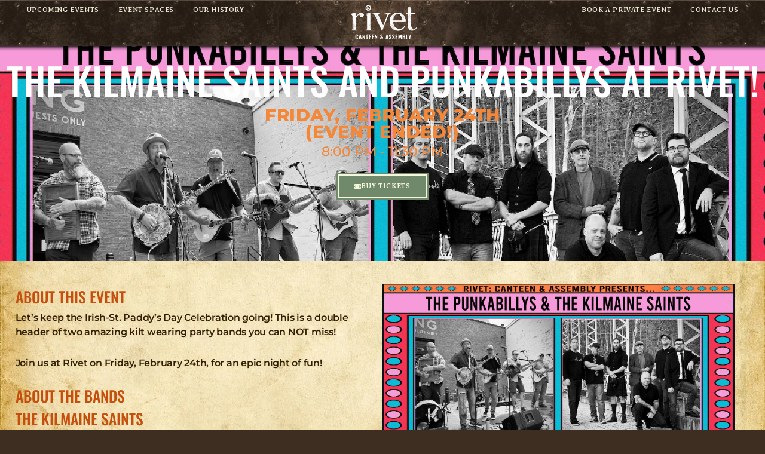

--- FILE ---
content_type: text/html; charset=UTF-8
request_url: https://www.visitrivet.com/event/the-kilmaine-saints-and-punkabillys-at-rivet-february-24-2023/
body_size: 22016
content:
<!doctype html><html lang="en-US"><head><meta charset="UTF-8"><meta name="viewport" content="width=device-width, initial-scale=1"><link rel="profile" href="https://gmpg.org/xfn/11"><meta name='robots' content='index, follow, max-image-preview:large, max-snippet:-1, max-video-preview:-1' /><link media="all" href="https://www.visitrivet.com/wp-content/cache/autoptimize/css/autoptimize_d44028f8e0bb67501e4a91dd17721ca4.css" rel="stylesheet"><title>The Kilmaine Saints and Punkabillys at Rivet! &#8226; Friday, February 24th</title><meta name="description" content="Let&#039;s keep the Irish-St. Paddy&#039;s Day Celebration going! This is a double header of two amazing kilt wearing party bands you can NOT miss!" /><link rel="canonical" href="https://www.visitrivet.com/event/the-kilmaine-saints-and-punkabillys-at-rivet-february-24-2023/" /><meta property="og:locale" content="en_US" /><meta property="og:type" content="article" /><meta property="og:title" content="The Kilmaine Saints and Punkabillys at Rivet! &#8226; Friday, February 24th" /><meta property="og:description" content="Let&#039;s keep the Irish-St. Paddy&#039;s Day Celebration going! This is a double header of two amazing kilt wearing party bands you can NOT miss!" /><meta property="og:url" content="https://www.visitrivet.com/event/the-kilmaine-saints-and-punkabillys-at-rivet-february-24-2023/" /><meta property="og:site_name" content="Rivet: Canteen &amp; Assembly" /><meta property="article:publisher" content="https://www.facebook.com/visitrivet" /><meta property="article:modified_time" content="2022-12-10T18:19:44+00:00" /><meta property="og:image" content="https://www.visitrivet.com/wp-content/uploads/The-Kilmaine-Saints-and-Punkabillys-live-at-Rivet-on-February-24-2023.jpg" /><meta property="og:image:width" content="1600" /><meta property="og:image:height" content="800" /><meta property="og:image:type" content="image/jpeg" /><meta name="twitter:card" content="summary_large_image" /><meta name="twitter:title" content="The Kilmaine Saints and Punkabillys at Rivet! &#8226; Friday, February 24th" /><meta name="twitter:description" content="Let&#039;s keep the Irish-St. Paddy&#039;s Day Celebration going! This is a double header of two amazing kilt wearing party bands you can NOT miss!" /><meta name="twitter:image" content="https://www.visitrivet.com/wp-content/uploads/The-Kilmaine-Saints-and-Punkabillys-live-at-Rivet-on-February-24-2023.jpg" /><meta name="twitter:site" content="@visitrivet" /> <script type="application/ld+json" class="yoast-schema-graph">{"@context":"https://schema.org","@graph":[{"@type":"WebPage","@id":"https://www.visitrivet.com/event/the-kilmaine-saints-and-punkabillys-at-rivet-february-24-2023/","url":"https://www.visitrivet.com/event/the-kilmaine-saints-and-punkabillys-at-rivet-february-24-2023/","name":"The Kilmaine Saints and Punkabillys at Rivet! &#8226; Friday, February 24th","isPartOf":{"@id":"https://www.visitrivet.com/#website"},"primaryImageOfPage":{"@id":"https://www.visitrivet.com/event/the-kilmaine-saints-and-punkabillys-at-rivet-february-24-2023/#primaryimage"},"image":{"@id":"https://www.visitrivet.com/event/the-kilmaine-saints-and-punkabillys-at-rivet-february-24-2023/#primaryimage"},"thumbnailUrl":"https://www.visitrivet.com/wp-content/uploads/The-Kilmaine-Saints-and-Punkabillys-live-at-Rivet-on-February-24-2023.jpg","datePublished":"2022-12-10T18:08:15+00:00","dateModified":"2022-12-10T18:19:44+00:00","description":"Let's keep the Irish-St. Paddy's Day Celebration going! This is a double header of two amazing kilt wearing party bands you can NOT miss!","breadcrumb":{"@id":"https://www.visitrivet.com/event/the-kilmaine-saints-and-punkabillys-at-rivet-february-24-2023/#breadcrumb"},"inLanguage":"en-US","potentialAction":[{"@type":"ReadAction","target":["https://www.visitrivet.com/event/the-kilmaine-saints-and-punkabillys-at-rivet-february-24-2023/"]}]},{"@type":"ImageObject","inLanguage":"en-US","@id":"https://www.visitrivet.com/event/the-kilmaine-saints-and-punkabillys-at-rivet-february-24-2023/#primaryimage","url":"https://www.visitrivet.com/wp-content/uploads/The-Kilmaine-Saints-and-Punkabillys-live-at-Rivet-on-February-24-2023.jpg","contentUrl":"https://www.visitrivet.com/wp-content/uploads/The-Kilmaine-Saints-and-Punkabillys-live-at-Rivet-on-February-24-2023.jpg","width":1600,"height":800,"caption":"Let's keep the Irish-St. Paddy's Day Celebration going! This is a double header of two amazing kilt wearing party bands you can NOT miss! Join us at Rivet: Canteen & Assembly on Friday, February 24th, for an epic night of fun!"},{"@type":"BreadcrumbList","@id":"https://www.visitrivet.com/event/the-kilmaine-saints-and-punkabillys-at-rivet-february-24-2023/#breadcrumb","itemListElement":[{"@type":"ListItem","position":1,"name":"Home","item":"https://www.visitrivet.com/"},{"@type":"ListItem","position":2,"name":"Events","item":"https://www.visitrivet.com/event/"},{"@type":"ListItem","position":3,"name":"The Kilmaine Saints and Punkabillys at Rivet!"}]},{"@type":"WebSite","@id":"https://www.visitrivet.com/#website","url":"https://www.visitrivet.com/","name":"Rivet: Canteen & Assembly","description":"Live music and event venue in Pottstown, Pennsylvania.","publisher":{"@id":"https://www.visitrivet.com/#organization"},"potentialAction":[{"@type":"SearchAction","target":{"@type":"EntryPoint","urlTemplate":"https://www.visitrivet.com/?s={search_term_string}"},"query-input":{"@type":"PropertyValueSpecification","valueRequired":true,"valueName":"search_term_string"}}],"inLanguage":"en-US"},{"@type":"Organization","@id":"https://www.visitrivet.com/#organization","name":"Rivet: Canteen & Assembly","url":"https://www.visitrivet.com/","logo":{"@type":"ImageObject","inLanguage":"en-US","@id":"https://www.visitrivet.com/#/schema/logo/image/","url":"https://www.visitrivet.com/wp-content/uploads/rivet-canteen-assembly-venue-profile.jpg","contentUrl":"https://www.visitrivet.com/wp-content/uploads/rivet-canteen-assembly-venue-profile.jpg","width":400,"height":400,"caption":"Rivet: Canteen & Assembly"},"image":{"@id":"https://www.visitrivet.com/#/schema/logo/image/"},"sameAs":["https://www.facebook.com/visitrivet","https://x.com/visitrivet","https://www.instagram.com/visitrivet","https://www.pinterest.com/visitrivet"]}]}</script> <link rel="alternate" type="application/rss+xml" title="Rivet: Canteen &amp; Assembly &raquo; Feed" href="https://www.visitrivet.com/feed/" /><link rel="alternate" type="application/rss+xml" title="Rivet: Canteen &amp; Assembly &raquo; Comments Feed" href="https://www.visitrivet.com/comments/feed/" /><link rel="alternate" title="oEmbed (JSON)" type="application/json+oembed" href="https://www.visitrivet.com/wp-json/oembed/1.0/embed?url=https%3A%2F%2Fwww.visitrivet.com%2Fevent%2Fthe-kilmaine-saints-and-punkabillys-at-rivet-february-24-2023%2F" /><link rel="alternate" title="oEmbed (XML)" type="text/xml+oembed" href="https://www.visitrivet.com/wp-json/oembed/1.0/embed?url=https%3A%2F%2Fwww.visitrivet.com%2Fevent%2Fthe-kilmaine-saints-and-punkabillys-at-rivet-february-24-2023%2F&#038;format=xml" /><link rel='stylesheet' id='elementor-frontend-css' href='https://www.visitrivet.com/wp-content/uploads/elementor/css/custom-frontend.min.css' media='all' /><link rel='stylesheet' id='widget-nav-menu-css' href='https://www.visitrivet.com/wp-content/uploads/elementor/css/custom-pro-widget-nav-menu.min.css' media='all' /><link rel='stylesheet' id='e-apple-webkit-css' href='https://www.visitrivet.com/wp-content/uploads/elementor/css/custom-apple-webkit.min.css' media='all' /><link rel='stylesheet' id='elementor-post-5-css' href='https://www.visitrivet.com/wp-content/cache/autoptimize/css/autoptimize_single_143679c1d5153c1ad507f9710a87b358.css' media='all' /><link rel='stylesheet' id='elementor-post-44-css' href='https://www.visitrivet.com/wp-content/cache/autoptimize/css/autoptimize_single_f1eb4b244ecf81f7069c215ad35ac5cb.css' media='all' /><link rel='stylesheet' id='elementor-post-164-css' href='https://www.visitrivet.com/wp-content/cache/autoptimize/css/autoptimize_single_9ba1a3469dc1861c51157a0b144f645d.css' media='all' /><link rel='stylesheet' id='elementor-post-70-css' href='https://www.visitrivet.com/wp-content/cache/autoptimize/css/autoptimize_single_f70fc15adcc1d1c5d8c2485c9925c7f0.css' media='all' /><link rel='stylesheet' id='elementor-gf-local-montserrat-css' href='https://www.visitrivet.com/wp-content/cache/autoptimize/css/autoptimize_single_8545c7a1fe8b9cc6952df615b533bab0.css' media='all' /><link rel='stylesheet' id='elementor-gf-local-averiaseriflibre-css' href='https://www.visitrivet.com/wp-content/cache/autoptimize/css/autoptimize_single_460b8fb39fca253a33555f6760407809.css' media='all' /><link rel='stylesheet' id='elementor-gf-local-oswald-css' href='https://www.visitrivet.com/wp-content/cache/autoptimize/css/autoptimize_single_7863d2b7e948ddab445c2b6711985b70.css' media='all' /> <script src="https://www.visitrivet.com/wp-includes/js/jquery/jquery.min.js" id="jquery-core-js"></script> <link rel="https://api.w.org/" href="https://www.visitrivet.com/wp-json/" /><link rel="alternate" title="JSON" type="application/json" href="https://www.visitrivet.com/wp-json/wp/v2/mec-events/3307" /><link rel="EditURI" type="application/rsd+xml" title="RSD" href="https://www.visitrivet.com/xmlrpc.php?rsd" /><meta name="generator" content="WordPress 6.9" /><link rel='shortlink' href='https://www.visitrivet.com/?p=3307' /><meta name="generator" content="Elementor 3.33.4; features: e_font_icon_svg; settings: css_print_method-external, google_font-enabled, font_display-swap"> <script async src="https://www.googletagmanager.com/gtag/js?id=UA-200513458-1"></script><script>window.dataLayer=window.dataLayer||[];function gtag(){dataLayer.push(arguments);}gtag('js',new Date());gtag('config','UA-200513458-1');</script> <meta name="theme-color" content="#3E2E22"><link rel="icon" href="https://www.visitrivet.com/wp-content/uploads/Rivet-Canteen-Assembly-Icon-300x300.png" sizes="32x32" /><link rel="icon" href="https://www.visitrivet.com/wp-content/uploads/Rivet-Canteen-Assembly-Icon-300x300.png" sizes="192x192" /><link rel="apple-touch-icon" href="https://www.visitrivet.com/wp-content/uploads/Rivet-Canteen-Assembly-Icon-300x300.png" /><meta name="msapplication-TileImage" content="https://www.visitrivet.com/wp-content/uploads/Rivet-Canteen-Assembly-Icon-300x300.png" /></head><body class="wp-singular mec-events-template-default single single-mec-events postid-3307 wp-custom-logo wp-embed-responsive wp-theme-hello-elementor wp-child-theme-hello-rivet mec-theme-hello-elementor hello-elementor-default elementor-default elementor-kit-5"> <a class="skip-link screen-reader-text" href="#content">Skip to content</a><header data-elementor-type="header" data-elementor-id="44" class="elementor elementor-44 elementor-location-header" data-elementor-post-type="elementor_library"><div class="elementor-element elementor-element-2cd7785 e-con-full animated-fast e-flex elementor-invisible e-con e-parent" data-id="2cd7785" data-element_type="container" id="rivet-home-navigation-menu" data-settings="{&quot;background_background&quot;:&quot;classic&quot;,&quot;sticky&quot;:&quot;top&quot;,&quot;sticky_effects_offset&quot;:140,&quot;animation&quot;:&quot;fadeIn&quot;,&quot;sticky_effects_offset_tablet&quot;:90,&quot;sticky_effects_offset_mobile&quot;:250,&quot;sticky_on&quot;:[&quot;desktop&quot;,&quot;tablet&quot;,&quot;mobile&quot;],&quot;sticky_offset&quot;:0,&quot;sticky_anchor_link_offset&quot;:0}" role="navigation" aria-label="Main Navigation"><div class="elementor-element elementor-element-f883f2d elementor-widget__width-initial elementor-widget-mobile__width-initial elementor-widget elementor-widget-spacer" data-id="f883f2d" data-element_type="widget" id="metal-navigation-bar" data-widget_type="spacer.default"><div class="elementor-widget-container"><div class="elementor-spacer"><div class="elementor-spacer-inner"></div></div></div></div><header class="elementor-element elementor-element-903a0e2 e-con-full e-flex e-con e-child" data-id="903a0e2" data-element_type="container" id="rivet-home-navigation-container" data-settings="{&quot;background_background&quot;:&quot;classic&quot;}" role="navigation" aria-label="Main Navigation"><div class="elementor-element elementor-element-986f16b elementor-nav-menu__align-start elementor-widget__width-initial elementor-nav-menu--dropdown-none elementor-hidden-mobile elementor-widget-tablet__width-initial elementor-widget elementor-widget-nav-menu" data-id="986f16b" data-element_type="widget" id="main-navigation-left-side" data-settings="{&quot;submenu_icon&quot;:{&quot;value&quot;:&quot;&lt;i aria-hidden=\&quot;true\&quot; class=\&quot;\&quot;&gt;&lt;\/i&gt;&quot;,&quot;library&quot;:&quot;&quot;},&quot;layout&quot;:&quot;horizontal&quot;}" role="navigation" aria-label="Primary Navigation" tab-index="-1" data-widget_type="nav-menu.default"><div class="elementor-widget-container"><nav aria-label="Menu" class="elementor-nav-menu--main elementor-nav-menu__container elementor-nav-menu--layout-horizontal e--pointer-text e--animation-none"><ul id="menu-1-986f16b" class="elementor-nav-menu"><li class="menu-item menu-item-type-post_type menu-item-object-page menu-item-1519"><a href="https://www.visitrivet.com/events/" class="elementor-item">Upcoming Events</a></li><li class="menu-item menu-item-type-post_type menu-item-object-page menu-item-97"><a href="https://www.visitrivet.com/event-spaces/" class="elementor-item">Event Spaces</a></li><li class="menu-item menu-item-type-post_type menu-item-object-page menu-item-98"><a href="https://www.visitrivet.com/our-history/" class="elementor-item">Our History</a></li></ul></nav><nav class="elementor-nav-menu--dropdown elementor-nav-menu__container" aria-hidden="true"><ul id="menu-2-986f16b" class="elementor-nav-menu"><li class="menu-item menu-item-type-post_type menu-item-object-page menu-item-1519"><a href="https://www.visitrivet.com/events/" class="elementor-item" tabindex="-1">Upcoming Events</a></li><li class="menu-item menu-item-type-post_type menu-item-object-page menu-item-97"><a href="https://www.visitrivet.com/event-spaces/" class="elementor-item" tabindex="-1">Event Spaces</a></li><li class="menu-item menu-item-type-post_type menu-item-object-page menu-item-98"><a href="https://www.visitrivet.com/our-history/" class="elementor-item" tabindex="-1">Our History</a></li></ul></nav></div></div><div class="elementor-element elementor-element-18ea3ae elementor-widget__width-initial elementor-widget-mobile__width-auto elementor-widget elementor-widget-theme-site-logo elementor-widget-image" data-id="18ea3ae" data-element_type="widget" id="rivet-logo" data-settings="{&quot;_animation_mobile&quot;:&quot;none&quot;}" role="link" aria-label="Rivet: Canteen &amp; Assembly company logo" tab-index="-1" data-widget_type="theme-site-logo.default"><div class="elementor-widget-container"> <a href="https://www.visitrivet.com"> <img src="https://www.visitrivet.com/wp-content/uploads/elementor/thumbs/Rivet-Canteen-Assembly-Logo-qcuf30n24zfwi0b9gxg8emnuy08ydxeza0sie7241s.png" title="Rivet: Canteen &#038; Assembly" alt="&#039;Rivet: Canteen &amp; Assembly&#039; logo." loading="lazy" /> </a></div></div><div class="elementor-element elementor-element-da2e0ba elementor-nav-menu__align-end elementor-widget__width-initial elementor-nav-menu--dropdown-none elementor-hidden-mobile elementor-widget-tablet__width-initial elementor-widget elementor-widget-nav-menu" data-id="da2e0ba" data-element_type="widget" id="main-navigation-right-side" data-settings="{&quot;submenu_icon&quot;:{&quot;value&quot;:&quot;&lt;i aria-hidden=\&quot;true\&quot; class=\&quot;\&quot;&gt;&lt;\/i&gt;&quot;,&quot;library&quot;:&quot;&quot;},&quot;layout&quot;:&quot;horizontal&quot;}" role="navigation" aria-label="Secondary Navigation" tab-index="-1" data-widget_type="nav-menu.default"><div class="elementor-widget-container"><nav aria-label="Menu" class="elementor-nav-menu--main elementor-nav-menu__container elementor-nav-menu--layout-horizontal e--pointer-text e--animation-none"><ul id="menu-1-da2e0ba" class="elementor-nav-menu"><li class="menu-item menu-item-type-post_type menu-item-object-page menu-item-339"><a href="https://www.visitrivet.com/book-a-private-event/" class="elementor-item">Book A Private Event</a></li><li class="menu-item menu-item-type-post_type menu-item-object-page menu-item-99"><a href="https://www.visitrivet.com/contact-us/" class="elementor-item">Contact Us</a></li></ul></nav><nav class="elementor-nav-menu--dropdown elementor-nav-menu__container" aria-hidden="true"><ul id="menu-2-da2e0ba" class="elementor-nav-menu"><li class="menu-item menu-item-type-post_type menu-item-object-page menu-item-339"><a href="https://www.visitrivet.com/book-a-private-event/" class="elementor-item" tabindex="-1">Book A Private Event</a></li><li class="menu-item menu-item-type-post_type menu-item-object-page menu-item-99"><a href="https://www.visitrivet.com/contact-us/" class="elementor-item" tabindex="-1">Contact Us</a></li></ul></nav></div></div><div class="elementor-element elementor-element-7725ac7 elementor-mobile-align-right elementor-hidden-desktop elementor-hidden-tablet elementor-widget-mobile__width-auto elementor-widget elementor-widget-button" data-id="7725ac7" data-element_type="widget" id="rivet-open-mobile-navigation" data-settings="{&quot;_animation_mobile&quot;:&quot;none&quot;}" role="navigation" aria-label="Toggle Full Navigation" data-widget_type="button.default"><div class="elementor-widget-container"><div class="elementor-button-wrapper"> <a class="elementor-button elementor-button-link elementor-size-md" href="#elementor-action%3Aaction%3Dpopup%3Aopen%26settings%3DeyJpZCI6IjcwIiwidG9nZ2xlIjpmYWxzZX0%3D" role="&#039;button&#039;" aria-label="&#039;Open Full Screen Navigation Menu&#039;"> <span class="elementor-button-content-wrapper"> <span class="elementor-button-icon"> <svg xmlns="http://www.w3.org/2000/svg" width="51.17" height="35.93" viewBox="0 0 51.17 35.93"><g id="Layer_2" data-name="Layer 2"><g id="Layer_2-2" data-name="Layer 2"><path d="M51.17,0V5.27H0V0ZM0,20.6H51.17V15.33H0ZM0,35.93H51.17V30.67H0Z"></path></g></g></svg> </span> <span class="elementor-button-text">Menu</span> </span> </a></div></div></div></header></div></header><section id="main-content" class="mec-container"><style id="elementor-post-dynamic-529">.elementor-529 .elementor-element.elementor-element-6c0b3b6:not(.elementor-motion-effects-element-type-background),.elementor-529 .elementor-element.elementor-element-6c0b3b6>.elementor-motion-effects-container>.elementor-motion-effects-layer{background-image:url("https://www.visitrivet.com/wp-content/uploads/The-Kilmaine-Saints-and-Punkabillys-live-at-Rivet-on-February-24-2023.jpg")}</style><div class="mec-wrap mec-single-builder-wrap"><div class="row mec-single-event"><div class="wn-single"><style>.elementor-529 .elementor-element.elementor-element-6c0b3b6{--display:flex;--min-height:50vh;--flex-direction:column;--container-widget-width:calc( ( 1 - var( --container-widget-flex-grow ) ) * 100% );--container-widget-height:initial;--container-widget-flex-grow:0;--container-widget-align-self:initial;--flex-wrap-mobile:wrap;--justify-content:center;--align-items:stretch;--gap:0rem 0rem;--row-gap:0rem;--column-gap:0rem;--flex-wrap:wrap;--overlay-opacity:.8;--margin-top:0rem;--margin-bottom:0rem;--margin-left:0rem;--margin-right:0rem;--padding-top:2rem;--padding-bottom:2rem;--padding-left:0rem;--padding-right:0rem}.elementor-529 .elementor-element.elementor-element-6c0b3b6:not(.elementor-motion-effects-element-type-background),.elementor-529 .elementor-element.elementor-element-6c0b3b6>.elementor-motion-effects-container>.elementor-motion-effects-layer{background-color:#1B150BFA;background-position:center center;background-repeat:no-repeat;background-size:cover}.elementor-529 .elementor-element.elementor-element-6c0b3b6:before,.elementor-529 .elementor-element.elementor-element-6c0b3b6>.elementor-background-video-container:before,.elementor-529 .elementor-element.elementor-element-6c0b3b6>.e-con-inner>.elementor-background-video-container:before,.elementor-529 .elementor-element.elementor-element-6c0b3b6>.elementor-background-slideshow:before,.elementor-529 .elementor-element.elementor-element-6c0b3b6>.e-con-inner>.elementor-background-slideshow:before,.elementor-529 .elementor-element.elementor-element-6c0b3b6>.elementor-motion-effects-container>.elementor-motion-effects-layer:before{background-color:#171616;--background-overlay:''}.elementor-529 .elementor-element.elementor-element-6c0b3b6.e-con{--order:1}.elementor-529 .elementor-element.elementor-element-6ad3fb5{width:100%;max-width:100%}.elementor-529 .elementor-element.elementor-element-6ad3fb5>.elementor-widget-container{margin:0 0 1rem;padding:0}.elementor-529 .elementor-element.elementor-element-6ad3fb5.elementor-element{--align-self:center}.elementor-529 .elementor-element.elementor-element-6ad3fb5 .mec-single-title{font-family:"Oswald",Sans-serif;font-size:5rem;font-weight:500;text-transform:uppercase;line-height:1em;letter-spacing:0em;color:#fff;text-align:center;padding:0;margin:0;border-style:none;border-radius:0}.elementor-529 .elementor-element.elementor-element-64e384a{width:100%;max-width:100%}.elementor-529 .elementor-element.elementor-element-64e384a>.elementor-widget-container{margin:0 0 .5rem}.elementor-529 .elementor-element.elementor-element-64e384a.elementor-element{--align-self:center}.elementor-529 .elementor-element.elementor-element-64e384a .mec-single-event-date{text-align:center;padding:0;margin:0;border-radius:0}.elementor-529 .elementor-element.elementor-element-64e384a .mec-single-event-date .mec-date{padding:0}.elementor-529 .elementor-element.elementor-element-64e384a .mec-single-event-date i:before{color:var(--e-global-color-b976fe6)}.elementor-529 .elementor-element.elementor-element-64e384a .mec-single-event-date span{font-family:"Montserrat",Sans-serif;font-size:2.25rem;font-weight:800;text-transform:uppercase;line-height:1em;letter-spacing:.02em;color:var(--e-global-color-b976fe6)}.elementor-529 .elementor-element.elementor-element-64e384a .mec-single-event-date .mec-events-abbr{padding:0}.elementor-529 .elementor-element.elementor-element-64e384a .mec-single-event-date dd{padding:0}.elementor-529 .elementor-element.elementor-element-9518aac{width:100%;max-width:100%}.elementor-529 .elementor-element.elementor-element-9518aac>.elementor-widget-container{margin:0 0 2.25rem}.elementor-529 .elementor-element.elementor-element-9518aac.elementor-element{--align-self:center}.elementor-529 .elementor-element.elementor-element-9518aac .mec-single-event-time{text-align:center;padding:0;margin:0}.elementor-529 .elementor-element.elementor-element-9518aac .mec-single-event-time .mec-time{padding:0}.elementor-529 .elementor-element.elementor-element-9518aac .mec-single-event-time i:before{font-size:0px !important}.elementor-529 .elementor-element.elementor-element-9518aac .mec-single-event-time img{width:0 !important;height:0 !important}.elementor-529 .elementor-element.elementor-element-9518aac .mec-single-event-time .mec-events-abbr{font-family:"Montserrat",Sans-serif;font-size:1.75rem;font-weight:500;text-transform:uppercase;line-height:1em;letter-spacing:0em;color:var(--e-global-color-b976fe6);padding:0}.elementor-529 .elementor-element.elementor-element-9518aac .mec-single-event-time dd{padding:0}.elementor-529 .elementor-element.elementor-element-c375734 .elementor-button{background-color:#71896b;font-family:"Averia Serif Libre",Sans-serif;font-size:.875rem;font-weight:700;text-transform:uppercase;line-height:1em;letter-spacing:.8px;border-style:none;border-radius:0;padding:1.25em 2.5em}.elementor-529 .elementor-element.elementor-element-c375734 .elementor-button:hover,.elementor-529 .elementor-element.elementor-element-c375734 .elementor-button:focus{background-color:#3e4e3c}.elementor-529 .elementor-element.elementor-element-c375734{width:100%;max-width:100%}.elementor-529 .elementor-element.elementor-element-c375734>.elementor-widget-container{margin:0;border-style:none}.elementor-529 .elementor-element.elementor-element-c375734.elementor-element{--align-self:center}.elementor-529 .elementor-element.elementor-element-c375734 .elementor-button-content-wrapper{flex-direction:row}.elementor-529 .elementor-element.elementor-element-c375734 .elementor-button .elementor-button-content-wrapper{gap:8px}.elementor-529 .elementor-element.elementor-element-0f09129{--display:flex;--flex-direction:row;--container-widget-width:calc( ( 1 - var( --container-widget-flex-grow ) ) * 100% );--container-widget-height:100%;--container-widget-flex-grow:1;--container-widget-align-self:stretch;--flex-wrap-mobile:wrap;--justify-content:center;--align-items:flex-start;--gap:0em 0em;--row-gap:0em;--column-gap:0em;--flex-wrap:wrap;--align-content:flex-start;--overlay-opacity:1;--margin-top:0rem;--margin-bottom:0rem;--margin-left:0rem;--margin-right:0rem;--padding-top:3rem;--padding-bottom:0rem;--padding-left:0rem;--padding-right:0rem;--z-index:2}.elementor-529 .elementor-element.elementor-element-0f09129:not(.elementor-motion-effects-element-type-background),.elementor-529 .elementor-element.elementor-element-0f09129>.elementor-motion-effects-container>.elementor-motion-effects-layer{background-color:var(--e-global-color-7126cc2);background-image:url("https://www.visitrivet.com/wp-content/uploads/rivet-vintage-paper-texture-pattern.webp");background-position:top center;background-repeat:repeat-y;background-size:100% auto}.elementor-529 .elementor-element.elementor-element-0f09129:before,.elementor-529 .elementor-element.elementor-element-0f09129>.elementor-background-video-container:before,.elementor-529 .elementor-element.elementor-element-0f09129>.e-con-inner>.elementor-background-video-container:before,.elementor-529 .elementor-element.elementor-element-0f09129>.elementor-background-slideshow:before,.elementor-529 .elementor-element.elementor-element-0f09129>.e-con-inner>.elementor-background-slideshow:before,.elementor-529 .elementor-element.elementor-element-0f09129>.elementor-motion-effects-container>.elementor-motion-effects-layer:before{background-image:url("https://www.visitrivet.com/wp-content/uploads/rivet-vintage-paper-texture-top-section.webp");--background-overlay:'';background-position:top center;background-repeat:no-repeat;background-size:100% auto}.elementor-529 .elementor-element.elementor-element-686484d{--display:flex;--margin-top:0rem;--margin-bottom:3rem;--margin-left:0rem;--margin-right:0rem;--padding-top:0rem;--padding-bottom:0rem;--padding-left:2rem;--padding-right:4rem}.elementor-529 .elementor-element.elementor-element-e62878b{width:100%;max-width:100%}.elementor-529 .elementor-element.elementor-element-e62878b>.elementor-widget-container{margin:0;padding:0}.elementor-529 .elementor-element.elementor-element-e62878b.elementor-element{--align-self:flex-start;--flex-grow:0;--flex-shrink:0}.elementor-529 .elementor-element.elementor-element-e62878b .mec-events-content,.elementor-529 .elementor-element.elementor-element-e62878b .mec-events-content p{font-family:"Montserrat",Sans-serif;font-size:1.25rem;font-weight:600;line-height:1.5em;color:var(--e-global-color-e07beb9)}.elementor-529 .elementor-element.elementor-element-e62878b .mec-events-content{text-align:left;padding:0 !important;margin:0 !important;border-style:none;border-radius:0}.elementor-529 .elementor-element.elementor-element-a637492{--divider-border-style:dotted;--divider-color:var(--e-global-color-57efb07);--divider-border-width:5px;width:100%;max-width:100%;--divider-icon-size:40px}.elementor-529 .elementor-element.elementor-element-a637492>.elementor-widget-container{margin:2rem 0;padding:0}.elementor-529 .elementor-element.elementor-element-a637492 .elementor-divider-separator{width:100%;margin:0 auto;margin-center:0}.elementor-529 .elementor-element.elementor-element-a637492 .elementor-divider{text-align:center}.elementor-529 .elementor-element.elementor-element-a637492.elementor-view-stacked .elementor-icon{background-color:var(--e-global-color-57efb07)}.elementor-529 .elementor-element.elementor-element-a637492.elementor-view-framed .elementor-icon,.elementor-529 .elementor-element.elementor-element-a637492.elementor-view-default .elementor-icon{color:var(--e-global-color-57efb07);border-color:var(--e-global-color-57efb07)}.elementor-529 .elementor-element.elementor-element-a637492.elementor-view-framed .elementor-icon,.elementor-529 .elementor-element.elementor-element-a637492.elementor-view-default .elementor-icon svg{fill:var(--e-global-color-57efb07)}.elementor-529 .elementor-element.elementor-element-7ac5db0{width:100%;max-width:100%;text-align:left}.elementor-529 .elementor-element.elementor-element-7ac5db0>.elementor-widget-container{margin:0 0 1rem;padding:0}.elementor-529 .elementor-element.elementor-element-7ac5db0 .elementor-heading-title{font-family:var(--e-global-typography-15052e2-font-family),Sans-serif;font-size:var(--e-global-typography-15052e2-font-size);font-weight:var(--e-global-typography-15052e2-font-weight);text-transform:var(--e-global-typography-15052e2-text-transform);line-height:var(--e-global-typography-15052e2-line-height);color:var(--e-global-color-c2bdc64)}.elementor-529 .elementor-element.elementor-element-945f871{width:100%;max-width:100%;--grid-side-margin:1.5rem;--grid-column-gap:1.5rem;--grid-row-gap:1.5rem;--grid-bottom-margin:1.5rem}.elementor-529 .elementor-element.elementor-element-945f871>.elementor-widget-container{margin:0 0 2rem;padding:0}.elementor-529 .elementor-element.elementor-element-945f871 .elementor-share-btn{font-size:calc(1px * 10)}.elementor-529 .elementor-element.elementor-element-945f871 .elementor-share-btn__icon{--e-share-buttons-icon-size:2em}.elementor-529 .elementor-element.elementor-element-945f871 .elementor-share-btn__title{font-family:"Montserrat",Sans-serif;font-size:.75rem;font-weight:700;text-transform:uppercase;letter-spacing:.02em}.elementor-529 .elementor-element.elementor-element-0830868{--display:flex;--flex-direction:column;--container-widget-width:calc( ( 1 - var( --container-widget-flex-grow ) ) * 100% );--container-widget-height:initial;--container-widget-flex-grow:0;--container-widget-align-self:initial;--flex-wrap-mobile:wrap;--justify-content:flex-start;--align-items:center;--border-radius:0px;--margin-top:0rem;--margin-bottom:3rem;--margin-left:0rem;--margin-right:0rem;--padding-top:0rem;--padding-bottom:0rem;--padding-left:0rem;--padding-right:4rem}.elementor-529 .elementor-element.elementor-element-0830868.e-con{--flex-grow:0;--flex-shrink:0}.elementor-529 .elementor-element.elementor-element-20ee726{width:100%;max-width:100%;text-align:center}.elementor-529 .elementor-element.elementor-element-20ee726>.elementor-widget-container{background-color:#1B150BFA;margin:0;padding:0}.elementor-529 .elementor-element.elementor-element-20ee726 img{width:100%;transition-duration:.5s}.elementor-529 .elementor-element.elementor-element-20ee726:hover img{filter:brightness(110%) contrast(100%) saturate(110%) blur(0px) hue-rotate(0deg)}.elementor-529 .elementor-element.elementor-element-e95313e>.elementor-widget-container{margin:0 0 2rem;padding:0}.elementor-529 .elementor-element.elementor-element-e95313e .mec-event-data-fields.mec-frontbox{background:#1B150BFA;padding:2em;margin:0;border-style:none;border-radius:0}.elementor-529 .elementor-element.elementor-element-e95313e .mec-event-data-fields .mec-event-data-field-item{width:100%;display:block;height:auto;padding:0 0 .75em;margin:0 0 .75em}.elementor-529 .elementor-element.elementor-element-e95313e .mec-event-data-fields .mec-event-data-field-item .mec-event-data-field-name{font-family:"Montserrat",Sans-serif;font-size:1.25rem;font-weight:500;line-height:1.5em;color:#db9e32 !important;padding:0;margin:0}.elementor-529 .elementor-element.elementor-element-e95313e .mec-event-data-fields .mec-event-data-field-item .mec-event-data-field-value{font-family:"Montserrat",Sans-serif;font-size:1.25rem;font-weight:500;line-height:1.5em;color:#eedfb6 !important;padding:0;margin:0}.elementor-529 .elementor-element.elementor-element-e95313e .mec-event-data-fields .mec-event-data-field-item .mec-event-data-field-value a{font-family:"Montserrat",Sans-serif;font-size:1.25rem;font-weight:500;line-height:1.5em;color:#2bbc21}.elementor-529 .elementor-element.elementor-element-e95313e .mec-event-data-fields .mec-event-data-field-item .mec-event-data-field-value a:hover{color:#5ee74f}.elementor-529 .elementor-element.elementor-element-9e0f7f3{width:100%;max-width:100%;text-align:left}.elementor-529 .elementor-element.elementor-element-9e0f7f3>.elementor-widget-container{margin:0 0 1rem;padding:0}.elementor-529 .elementor-element.elementor-element-9e0f7f3 .elementor-heading-title{font-family:var(--e-global-typography-15052e2-font-family),Sans-serif;font-size:var(--e-global-typography-15052e2-font-size);font-weight:var(--e-global-typography-15052e2-font-weight);text-transform:var(--e-global-typography-15052e2-text-transform);line-height:var(--e-global-typography-15052e2-line-height);color:var(--e-global-color-c2bdc64)}.elementor-529 .elementor-element.elementor-element-b914649>.elementor-widget-container{margin:0 0 3rem;padding:0}.elementor-529 .elementor-element.elementor-element-b914649 iframe{height:20rem;filter:brightness(100%) contrast(100%) saturate(100%) blur(0px) hue-rotate(0deg)}@media(max-width:1024px){.elementor-529 .elementor-element.elementor-element-6c0b3b6{--padding-top:2rem;--padding-bottom:2rem;--padding-left:2rem;--padding-right:2rem}.elementor-529 .elementor-element.elementor-element-0f09129:not(.elementor-motion-effects-element-type-background),.elementor-529 .elementor-element.elementor-element-0f09129>.elementor-motion-effects-container>.elementor-motion-effects-layer{background-image:url("https://www.visitrivet.com/wp-content/uploads/rivet-vintage-paper-texture-pattern-1024x537.webp")}.elementor-529 .elementor-element.elementor-element-0f09129:before,.elementor-529 .elementor-element.elementor-element-0f09129>.elementor-background-video-container:before,.elementor-529 .elementor-element.elementor-element-0f09129>.e-con-inner>.elementor-background-video-container:before,.elementor-529 .elementor-element.elementor-element-0f09129>.elementor-background-slideshow:before,.elementor-529 .elementor-element.elementor-element-0f09129>.e-con-inner>.elementor-background-slideshow:before,.elementor-529 .elementor-element.elementor-element-0f09129>.elementor-motion-effects-container>.elementor-motion-effects-layer:before{background-image:url("https://www.visitrivet.com/wp-content/uploads/rivet-vintage-paper-texture-top-section-1024x130.webp")}.elementor-529 .elementor-element.elementor-element-686484d{--padding-top:0rem;--padding-bottom:0rem;--padding-left:2rem;--padding-right:0rem}.elementor-529 .elementor-element.elementor-element-e62878b>.elementor-widget-container{margin:0;padding:0 2rem 0 0}.elementor-529 .elementor-element.elementor-element-e62878b .mec-events-content,.elementor-529 .elementor-element.elementor-element-e62878b .mec-events-content p{font-size:1.25rem}.elementor-529 .elementor-element.elementor-element-a637492>.elementor-widget-container{margin:1rem 0}.elementor-529 .elementor-element.elementor-element-a637492.elementor-element{--order:0}.elementor-529 .elementor-element.elementor-element-a637492 .elementor-divider-separator{width:100%}.elementor-529 .elementor-element.elementor-element-7ac5db0 .elementor-heading-title{font-size:var(--e-global-typography-15052e2-font-size);line-height:var(--e-global-typography-15052e2-line-height)}.elementor-529 .elementor-element.elementor-element-945f871{width:100%;max-width:100%;--grid-side-margin:1rem;--grid-column-gap:1rem;--grid-row-gap:1rem;--grid-bottom-margin:1rem}.elementor-529 .elementor-element.elementor-element-945f871>.elementor-widget-container{padding:0 2rem 0 0}.elementor-529 .elementor-element.elementor-element-945f871{--grid-side-margin:1rem;--grid-column-gap:1rem;--grid-row-gap:1rem;--grid-bottom-margin:1rem}.elementor-529 .elementor-element.elementor-element-945f871 .elementor-share-btn{font-size:calc(0.75px * 10)}.elementor-529 .elementor-element.elementor-element-945f871 .elementor-share-btn__icon{--e-share-buttons-icon-size:1rem}.elementor-529 .elementor-element.elementor-element-945f871 .elementor-share-btn__title{font-size:.75rem}.elementor-529 .elementor-element.elementor-element-0830868{--margin-top:0%;--margin-bottom:0%;--margin-left:0%;--margin-right:0%;--padding-top:0rem;--padding-bottom:0rem;--padding-left:0rem;--padding-right:2rem}.elementor-529 .elementor-element.elementor-element-9e0f7f3 .elementor-heading-title{font-size:var(--e-global-typography-15052e2-font-size);line-height:var(--e-global-typography-15052e2-line-height)}}@media(max-width:749px){.elementor-529 .elementor-element.elementor-element-6c0b3b6{--width:100%;--min-height:35rem;--padding-top:2rem;--padding-bottom:2rem;--padding-left:2rem;--padding-right:2rem}.elementor-529 .elementor-element.elementor-element-6ad3fb5 .mec-single-title{font-size:2.5rem}.elementor-529 .elementor-element.elementor-element-64e384a>.elementor-widget-container{margin:0}.elementor-529 .elementor-element.elementor-element-64e384a .mec-single-event-date span{font-size:1.5rem}.elementor-529 .elementor-element.elementor-element-64e384a .mec-single-event-date .mec-events-abbr{padding:0}.elementor-529 .elementor-element.elementor-element-64e384a .mec-single-event-date dd{padding:0}.elementor-529 .elementor-element.elementor-element-9518aac .mec-single-event-time .mec-events-abbr{font-size:1.5rem}.elementor-529 .elementor-element.elementor-element-c375734>.elementor-widget-container{margin:.5rem 0;padding:0}.elementor-529 .elementor-element.elementor-element-c375734 .elementor-button{font-size:1rem;line-height:1em;padding:1.5em 3em}.elementor-529 .elementor-element.elementor-element-0f09129:not(.elementor-motion-effects-element-type-background),.elementor-529 .elementor-element.elementor-element-0f09129>.elementor-motion-effects-container>.elementor-motion-effects-layer{background-image:url("https://www.visitrivet.com/wp-content/uploads/rivet-vintage-paper-texture-pattern-768x403.webp")}.elementor-529 .elementor-element.elementor-element-0f09129:before,.elementor-529 .elementor-element.elementor-element-0f09129>.elementor-background-video-container:before,.elementor-529 .elementor-element.elementor-element-0f09129>.e-con-inner>.elementor-background-video-container:before,.elementor-529 .elementor-element.elementor-element-0f09129>.elementor-background-slideshow:before,.elementor-529 .elementor-element.elementor-element-0f09129>.e-con-inner>.elementor-background-slideshow:before,.elementor-529 .elementor-element.elementor-element-0f09129>.elementor-motion-effects-container>.elementor-motion-effects-layer:before{background-image:url("https://www.visitrivet.com/wp-content/uploads/rivet-vintage-paper-texture-top-section-768x98.webp")}.elementor-529 .elementor-element.elementor-element-0f09129{--flex-direction:column;--container-widget-width:100%;--container-widget-height:initial;--container-widget-flex-grow:0;--container-widget-align-self:initial;--flex-wrap-mobile:wrap;--justify-content:flex-start;--gap:0em 0em;--row-gap:0em;--column-gap:0em;--flex-wrap:wrap;--margin-top:0rem;--margin-bottom:0rem;--margin-left:0rem;--margin-right:0rem;--padding-top:0rem;--padding-bottom:0rem;--padding-left:0rem;--padding-right:0rem;--z-index:0}.elementor-529 .elementor-element.elementor-element-0f09129.e-con{--order:2}.elementor-529 .elementor-element.elementor-element-686484d{--flex-direction:column;--container-widget-width:calc( ( 1 - var( --container-widget-flex-grow ) ) * 100% );--container-widget-height:initial;--container-widget-flex-grow:0;--container-widget-align-self:initial;--flex-wrap-mobile:wrap;--justify-content:flex-start;--align-items:center;--margin-top:1.5rem;--margin-bottom:0rem;--margin-left:0rem;--margin-right:0rem;--padding-top:0rem;--padding-bottom:0rem;--padding-left:1.5rem;--padding-right:1.5rem}.elementor-529 .elementor-element.elementor-element-686484d.e-con{--align-self:flex-start;--order:2}.elementor-529 .elementor-element.elementor-element-e62878b>.elementor-widget-container{padding:0}.elementor-529 .elementor-element.elementor-element-e62878b.elementor-element{--order:1}.elementor-529 .elementor-element.elementor-element-e62878b .mec-events-content,.elementor-529 .elementor-element.elementor-element-e62878b .mec-events-content p{font-size:1.25rem}.elementor-529 .elementor-element.elementor-element-a637492{width:100%;max-width:100%}.elementor-529 .elementor-element.elementor-element-a637492>.elementor-widget-container{margin:2rem 0;padding:0}.elementor-529 .elementor-element.elementor-element-a637492.elementor-element{--order:6}.elementor-529 .elementor-element.elementor-element-a637492 .elementor-divider-separator{width:100%}.elementor-529 .elementor-element.elementor-element-7ac5db0{width:100%;max-width:100%;text-align:left}.elementor-529 .elementor-element.elementor-element-7ac5db0>.elementor-widget-container{margin:0 0 1rem;padding:0}.elementor-529 .elementor-element.elementor-element-7ac5db0.elementor-element{--order:2}.elementor-529 .elementor-element.elementor-element-7ac5db0 .elementor-heading-title{font-size:var(--e-global-typography-15052e2-font-size);line-height:var(--e-global-typography-15052e2-line-height)}.elementor-529 .elementor-element.elementor-element-945f871{width:100%;max-width:100%}.elementor-529 .elementor-element.elementor-element-945f871>.elementor-widget-container{margin:0;padding:0}.elementor-529 .elementor-element.elementor-element-945f871.elementor-element{--order:3}.elementor-529 .elementor-element.elementor-element-945f871{--grid-side-margin:1rem;--grid-column-gap:1rem;--grid-row-gap:1rem;--grid-bottom-margin:1rem}.elementor-529 .elementor-element.elementor-element-0830868{--gap:0px 0px;--row-gap:0px;--column-gap:0px;--padding-top:0rem;--padding-bottom:0rem;--padding-left:1.5rem;--padding-right:1.5rem}.elementor-529 .elementor-element.elementor-element-0830868.e-con{--align-self:flex-start;--order:3}.elementor-529 .elementor-element.elementor-element-20ee726.elementor-element{--order:1}.elementor-529 .elementor-element.elementor-element-e95313e.elementor-element{--order:2}.elementor-529 .elementor-element.elementor-element-e95313e .mec-event-data-fields .mec-event-data-field-item{width:100%;display:block;height:auto}.elementor-529 .elementor-element.elementor-element-e95313e .mec-event-data-fields .mec-event-data-field-item .mec-event-data-field-name{font-size:1.25rem}.elementor-529 .elementor-element.elementor-element-e95313e .mec-event-data-fields .mec-event-data-field-item .mec-event-data-field-value{font-size:1.25rem}.elementor-529 .elementor-element.elementor-element-e95313e .mec-event-data-fields .mec-event-data-field-item .mec-event-data-field-value a{font-size:1.25rem}.elementor-529 .elementor-element.elementor-element-9e0f7f3{width:100%;max-width:100%;text-align:left}.elementor-529 .elementor-element.elementor-element-9e0f7f3>.elementor-widget-container{margin:0 0 1rem;padding:0}.elementor-529 .elementor-element.elementor-element-9e0f7f3.elementor-element{--order:3}.elementor-529 .elementor-element.elementor-element-9e0f7f3 .elementor-heading-title{font-size:var(--e-global-typography-15052e2-font-size);line-height:var(--e-global-typography-15052e2-line-height)}.elementor-529 .elementor-element.elementor-element-b914649>.elementor-widget-container{margin:0 0 3rem}.elementor-529 .elementor-element.elementor-element-b914649.elementor-element{--order:3}}@media(min-width:750px){.elementor-529 .elementor-element.elementor-element-0f09129{--content-width:2200px}.elementor-529 .elementor-element.elementor-element-686484d{--width:50%}.elementor-529 .elementor-element.elementor-element-0830868{--width:50%}}@media(max-width:1024px) and (min-width:750px){.elementor-529 .elementor-element.elementor-element-0830868{--width:50%}}@media(min-width:1025px){.elementor-529 .elementor-element.elementor-element-6c0b3b6:not(.elementor-motion-effects-element-type-background),.elementor-529 .elementor-element.elementor-element-6c0b3b6>.elementor-motion-effects-container>.elementor-motion-effects-layer{background-attachment:fixed}}.elementor-529 .elementor-element.elementor-element-64e384a .mec-sl-calendar{display:none}.elementor-529 .elementor-element.elementor-element-64e384a .mec-date{display:none}.elementor-529 .elementor-element.elementor-element-9518aac .mec-sl-clock{display:none}.elementor-529 .elementor-element.elementor-element-9518aac .mec-time{display:none}#event-listing-data strong{font-weight:800}#event-listing-data ul li,#event-listing-data ol li{font-size:1em;font-weight:600;line-height:150%;color:#523509}#event-listing-data li strong em,#event-listing-data li strong i{font-weight:700 !important;color:#c5500e !important}.elementor-529 .elementor-element.elementor-element-e95313e .mec-event-data-field-name{display:block;color:#db9e32 !important;font-weight:700 !important}.elementor-529 .elementor-element.elementor-element-e95313e .mec-event-data-field-items{margin:0 !important;padding:0 !important}.elementor-529 .elementor-element.elementor-element-e95313e .mec-event-data-field-item{border-color:#db9e32}.elementor-529 .elementor-element.elementor-element-e95313e li.mec-event-data-field-item.mec-field-item-url:last-child{margin:0 !important;margin:0 !important}.elementor-529 .elementor-element.elementor-element-e95313e .mec-event-data-field-value{color:#eedfb6 !important}.elementor-529 .elementor-element.elementor-element-e95313e .mec-event-data-field-value p{color:#eedfb6 !important;font-size:1.25rem;font-weight:500;line-height:1.5 !important;margin-bottom:0 !important;padding-bottom:0 !important}.elementor-529 .elementor-element.elementor-element-e95313e li.mec-field-item-textarea{padding:0 !important}.elementor-529 .elementor-element.elementor-element-e95313e .mec-event-data-field-value p{padding:0 !important;margin:0 !important}</style><div data-elementor-type="wp-post" data-elementor-id="529" class="elementor elementor-529" data-elementor-post-type="mec_esb"><header class="elementor-element elementor-element-6c0b3b6 e-con-full e-flex e-con e-parent" data-id="6c0b3b6" data-element_type="container" id="content" data-settings="{&quot;background_background&quot;:&quot;classic&quot;}"><div class="elementor-element elementor-element-923c551 elementor-widget elementor-widget-shortcode" data-id="923c551" data-element_type="widget" data-widget_type="shortcode.default"><div class="elementor-widget-container"><div class="elementor-shortcode"><script src="https://www.eventbrite.com/static/widgets/eb_widgets.js"></script> <script type="text/javascript">var exampleCallback=function(){console.log('Order complete!');};window.EBWidgets.createWidget({widgetType:'checkout',eventId:'484902766227',modal:true,modalTriggerElementId:'eventbrite-widget-modal-trigger-484902766227',onOrderComplete:exampleCallback});</script></div></div></div><div class="elementor-element elementor-element-6ad3fb5 elementor-widget__width-inherit elementor-widget elementor-widget-event_title" data-id="6ad3fb5" data-element_type="widget" data-widget_type="event_title.default"><div class="elementor-widget-container"><h1 class="mec-single-title">The Kilmaine Saints and Punkabillys at Rivet!</h1></div></div><div class="elementor-element elementor-element-64e384a elementor-widget__width-inherit elementor-widget elementor-widget-event_date_module" data-id="64e384a" data-element_type="widget" data-widget_type="event_date_module.default"><div class="elementor-widget-container"><div class="mec-event-meta"><div class="mec-single-event-date"> <i class="mec-sl-calendar"></i><h3 class="mec-date">Date</h3><dl><dd><abbr class="mec-events-abbr"><span class="mec-start-date-label">Friday, February 24th</span></abbr></dd></dl><dl><dd><span class="mec-holding-status mec-holding-status-expired">(Event Ended!)</span></dd></dl></div></div></div></div><div class="elementor-element elementor-element-9518aac elementor-widget__width-inherit elementor-widget elementor-widget-event_time_module" data-id="9518aac" data-element_type="widget" data-widget_type="event_time_module.default"><div class="elementor-widget-container"><div class="mec-event-meta"><div class="mec-single-event-time"> <i class="mec-sl-clock"></i><h3 class="mec-time">Time</h3> <i class="mec-time-comment"></i><dl><dd><abbr class="mec-events-abbr">8:00 PM - 11:30 PM</abbr></dd></dl></div></div></div></div><div class="elementor-element elementor-element-c375734 elementor-align-center regular-button elementor-widget__width-inherit elementor-mobile-align-center elementor-widget elementor-widget-button" data-id="c375734" data-element_type="widget" data-widget_type="button.default"><div class="elementor-widget-container"><div class="elementor-button-wrapper"> <a class="elementor-button elementor-button-link elementor-size-md" href="#!" id="eventbrite-widget-modal-trigger-484902766227"> <span class="elementor-button-content-wrapper"> <span class="elementor-button-icon"> <svg aria-hidden="true" class="e-font-icon-svg e-fas-ticket-alt" viewBox="0 0 576 512" xmlns="http://www.w3.org/2000/svg"><path d="M128 160h320v192H128V160zm400 96c0 26.51 21.49 48 48 48v96c0 26.51-21.49 48-48 48H48c-26.51 0-48-21.49-48-48v-96c26.51 0 48-21.49 48-48s-21.49-48-48-48v-96c0-26.51 21.49-48 48-48h480c26.51 0 48 21.49 48 48v96c-26.51 0-48 21.49-48 48zm-48-104c0-13.255-10.745-24-24-24H120c-13.255 0-24 10.745-24 24v208c0 13.255 10.745 24 24 24h336c13.255 0 24-10.745 24-24V152z"></path></svg> </span> <span class="elementor-button-text">Buy Tickets</span> </span> </a></div></div></div></header><main class="elementor-element elementor-element-0f09129 e-flex e-con-boxed e-con e-parent" data-id="0f09129" data-element_type="container" data-settings="{&quot;background_background&quot;:&quot;classic&quot;,&quot;animation&quot;:&quot;none&quot;}"><div class="e-con-inner"><div class="elementor-element elementor-element-686484d e-con-full e-flex e-con e-child" data-id="686484d" data-element_type="container"><div class="elementor-element elementor-element-e62878b elementor-widget__width-inherit elementor-widget elementor-widget-event_content" data-id="e62878b" data-element_type="widget" id="event-listing-data" role="region" aria-label="Event details" data-widget_type="event_content.default"><div class="elementor-widget-container"><div class="mec-single-event-description mec-events-content "><h2>About this event</h2><p>Let&#8217;s keep the Irish-St. Paddy&#8217;s Day Celebration going! This is a double header of two amazing kilt wearing party bands you can NOT miss!</p><p>Join us at Rivet on Friday, February 24th, for an epic night of fun!</p><h2>About the bands</h2><h3>The Kilmaine Saints</h3><p>Kilmaine Saints is a band formed on good whiskey and bad intentions.</p><p>They are equal parts Irish swagger, Scottish pride, and whiskey. This explosive Celtic rock band from central PA will steal your heart, your spirit, and your pint when you’re not looking.</p><p>The brainchild of two members of a Harrisburg Pipe &#038; Drum band, this project was originally created with the sole intent of getting them free beer at St. Patrick’s Day shows in the central PA area (and might I add- mission accomplished). After incorporating the help of fellow members from the pipe band and other notable musicians from the area, they soon realized they were in for one hell of a ride. Since 2009 they have continued to pound through blistering, high-energy live sets that keep people singing along, stomping their feet, lifting their pints and shouting for more. With several hundred shows at pubs and festivals from New Jersey to California, critically acclaimed releases under their belts, national and international airplay, and an ever-expanding and extremely loyal fanbase, it’s no wonder the world is starting to stand up and take notice.</p><ul><li><a href="https://www.kilmainesaints.com/" rel="noopener" target="_blank">The Kilmaine Saints&#8217; official website</a></li><li><a href="https://www.facebook.com/TheKilmaineSaints" rel="noopener" target="_blank">The Kilmaine Saints on Facebook</a></li></ul><h3>The Punkabillys</h3><p>Part Punk&#8230;Part Billy&#8230;. since 2007!</p><p>Their style of original music reflected songs about local life and growing up in Pennsylvania or Pennsyltucky, as the case may be. In late 2009, they added a fifth member to play banjo and complete their rockabilly sound. In early 2010, they expanded their punk style by adding bagpipes and a tin whistle to create a Celtic punk sound that is like no other. In 2013, The Punkabillys transformed from electric distortion to an acoustic grass-a-billy style of music by bringing back the banjo and adding an acoustic guitar. This brought a unique mix of bluegrass and Celtic Irish folk-grass. The current line-up of instruments include 2 acoustic guitars, bass, banjo, mandolin and washboard. Expect a lot of songs about pirates, moonshine, jail and bad decisions!</p><ul><li><a href="https://www.facebook.com/profile.php?id=100063495610672" rel="noopener" target="_blank">The Punkabillys on Facebook</a></li><li><a href="https://open.spotify.com/artist/3DUhrsb1Sh6MsCDAfC0301" rel="noopener" target="_blank">Listen to The Punkabillys on Spotify</a></li><li><a href="https://www.reverbnation.com/thepunkabillys" rel="noopener" target="_blank">Listen to The Punkabillys on ReverbNation</a></li></ul><h2>Event Details &#038; Tickets</h2><ul><li>Doors: 8:00 PM. Show: 9:00 – 10:30 PM.</li><li>Tickets: $10 in advance / $15 day of show.</li><li><strong>21+ only event!</strong></li></ul></div></div></div><div class="elementor-element elementor-element-a637492 elementor-widget-mobile__width-inherit elementor-widget__width-inherit elementor-widget-divider--view-line_icon elementor-view-default elementor-widget-divider--element-align-center elementor-widget elementor-widget-divider" data-id="a637492" data-element_type="widget" role="separator" aria-label="Visual Divider" data-widget_type="divider.default"><div class="elementor-widget-container"><div class="elementor-divider"> <span class="elementor-divider-separator"><div class="elementor-icon elementor-divider__element"> <svg xmlns="http://www.w3.org/2000/svg" id="Layer_2" data-name="Layer 2" viewBox="0 0 384 384"><g id="Rivet:_Canteen_Assembly_Icon" data-name="Rivet: Canteen &amp;amp; Assembly Icon"><path id="Rivet:_Canteen_Assembly_Icon-2" data-name="Rivet: Canteen &amp;amp; Assembly Icon" d="m384,208v-32l-33.72-7.49c-.77-5.21-1.79-10.34-3.04-15.38l28.27-19.82-12.25-29.56-34.02,5.98c-2.7-4.49-5.61-8.84-8.72-13.02l18.55-29.15-22.63-22.63-29.15,18.55c-4.19-3.11-8.53-6.02-13.02-8.72l5.98-34.02-29.56-12.25-19.82,28.27c-5.04-1.26-10.17-2.28-15.38-3.04L208,0h-32l-7.49,33.72c-5.21.77-10.34,1.79-15.38,3.04l-19.82-28.27-29.56,12.25,5.98,34.02c-4.49,2.7-8.84,5.61-13.02,8.72l-29.15-18.55-22.63,22.63,18.55,29.15c-3.11,4.19-6.02,8.53-8.72,13.02l-34.02-5.98-12.25,29.56,28.27,19.82c-1.26,5.04-2.28,10.17-3.04,15.38L0,176v32l33.72,7.49c.77,5.21,1.79,10.34,3.04,15.38l-28.27,19.82,12.25,29.56,34.02-5.98c2.7,4.49,5.61,8.84,8.72,13.02l-18.55,29.15,22.63,22.63,29.15-18.55c4.19,3.11,8.53,6.02,13.02,8.72l-5.98,34.02,29.56,12.25,19.82-28.27c5.04,1.26,10.17,2.28,15.38,3.04l7.49,33.72h32l7.49-33.72c5.21-.77,10.34-1.79,15.38-3.04l19.82,28.27,29.56-12.25-5.98-34.02c4.49-2.7,8.84-5.61,13.02-8.72l29.15,18.55,22.63-22.63-18.55-29.15c3.11-4.19,6.02-8.53,8.72-13.02l34.02,5.98,12.25-29.56-28.27-19.82c1.26-5.04,2.28-10.17,3.04-15.38l33.72-7.49ZM192,76c25.91,0,49.84,8.5,69.14,22.86l-31.66,31.66c-10.92-6.67-23.75-10.52-37.48-10.52s-26.56,3.85-37.48,10.52l-31.66-31.66c19.31-14.36,43.23-22.86,69.14-22.86Zm36,116c0,19.88-16.12,36-36,36s-36-16.12-36-36,16.12-36,36-36,36,16.12,36,36ZM98.86,122.86l31.66,31.66c-6.67,10.92-10.52,23.75-10.52,37.48s3.85,26.56,10.52,37.48l-31.66,31.66c-14.36-19.31-22.86-43.23-22.86-69.14s8.5-49.84,22.86-69.14Zm93.14,185.14c-25.91,0-49.84-8.5-69.14-22.86l31.66-31.66c10.92,6.67,23.75,10.52,37.48,10.52s26.56-3.85,37.48-10.52l31.66,31.66c-19.31,14.36-43.23,22.86-69.14,22.86Zm93.14-46.86l-31.66-31.66c6.67-10.92,10.52-23.75,10.52-37.48s-3.85-26.56-10.52-37.48l31.66-31.66c14.36,19.31,22.86,43.23,22.86,69.14s-8.5,49.84-22.86,69.14Z"></path></g></svg></div> </span></div></div></div><div class="elementor-element elementor-element-7ac5db0 elementor-widget__width-inherit elementor-widget-mobile__width-inherit elementor-widget elementor-widget-heading" data-id="7ac5db0" data-element_type="widget" data-settings="{&quot;_animation&quot;:&quot;none&quot;,&quot;_animation_delay&quot;:180}" aria-describedby="share-event-social-media" data-widget_type="heading.default"><div class="elementor-widget-container"> <span class="elementor-heading-title elementor-size-default">Share This Event</span></div></div><div class="elementor-element elementor-element-945f871 elementor-grid-4 elementor-grid-mobile-3 elementor-widget-mobile__width-inherit elementor-grid-tablet-3 elementor-widget__width-inherit elementor-widget-tablet__width-inherit elementor-share-buttons--view-icon-text elementor-share-buttons--skin-gradient elementor-share-buttons--shape-square elementor-share-buttons--color-official elementor-widget elementor-widget-share-buttons" data-id="945f871" data-element_type="widget" id="share-event-social-media" role="navigation" aria-label="Share event on social media" data-widget_type="share-buttons.default"><div class="elementor-widget-container"><div class="elementor-grid" role="list"><div class="elementor-grid-item" role="listitem"><div class="elementor-share-btn elementor-share-btn_facebook" role="button" tabindex="0" aria-label="Share on facebook"> <span class="elementor-share-btn__icon"> <svg aria-hidden="true" class="e-font-icon-svg e-fab-facebook" viewBox="0 0 512 512" xmlns="http://www.w3.org/2000/svg"><path d="M504 256C504 119 393 8 256 8S8 119 8 256c0 123.78 90.69 226.38 209.25 245V327.69h-63V256h63v-54.64c0-62.15 37-96.48 93.67-96.48 27.14 0 55.52 4.84 55.52 4.84v61h-31.28c-30.8 0-40.41 19.12-40.41 38.73V256h68.78l-11 71.69h-57.78V501C413.31 482.38 504 379.78 504 256z"></path></svg> </span><div class="elementor-share-btn__text"> <span class="elementor-share-btn__title"> Facebook </span></div></div></div><div class="elementor-grid-item" role="listitem"><div class="elementor-share-btn elementor-share-btn_email" role="button" tabindex="0" aria-label="Share on email"> <span class="elementor-share-btn__icon"> <svg aria-hidden="true" class="e-font-icon-svg e-fas-envelope" viewBox="0 0 512 512" xmlns="http://www.w3.org/2000/svg"><path d="M502.3 190.8c3.9-3.1 9.7-.2 9.7 4.7V400c0 26.5-21.5 48-48 48H48c-26.5 0-48-21.5-48-48V195.6c0-5 5.7-7.8 9.7-4.7 22.4 17.4 52.1 39.5 154.1 113.6 21.1 15.4 56.7 47.8 92.2 47.6 35.7.3 72-32.8 92.3-47.6 102-74.1 131.6-96.3 154-113.7zM256 320c23.2.4 56.6-29.2 73.4-41.4 132.7-96.3 142.8-104.7 173.4-128.7 5.8-4.5 9.2-11.5 9.2-18.9v-19c0-26.5-21.5-48-48-48H48C21.5 64 0 85.5 0 112v19c0 7.4 3.4 14.3 9.2 18.9 30.6 23.9 40.7 32.4 173.4 128.7 16.8 12.2 50.2 41.8 73.4 41.4z"></path></svg> </span><div class="elementor-share-btn__text"> <span class="elementor-share-btn__title"> Email </span></div></div></div><div class="elementor-grid-item" role="listitem"><div class="elementor-share-btn elementor-share-btn_x-twitter" role="button" tabindex="0" aria-label="Share on x-twitter"> <span class="elementor-share-btn__icon"> <svg aria-hidden="true" class="e-font-icon-svg e-fab-x-twitter" viewBox="0 0 512 512" xmlns="http://www.w3.org/2000/svg"><path d="M389.2 48h70.6L305.6 224.2 487 464H345L233.7 318.6 106.5 464H35.8L200.7 275.5 26.8 48H172.4L272.9 180.9 389.2 48zM364.4 421.8h39.1L151.1 88h-42L364.4 421.8z"></path></svg> </span><div class="elementor-share-btn__text"> <span class="elementor-share-btn__title"> X </span></div></div></div></div></div></div></div><aside class="elementor-element elementor-element-0830868 e-con-full e-flex e-con e-child" data-id="0830868" data-element_type="container" data-settings="{&quot;background_background&quot;:&quot;classic&quot;}"><div class="elementor-element elementor-element-20ee726 elementor-widget__width-inherit elementor-widget elementor-widget-image" data-id="20ee726" data-element_type="widget" aria-label="Event header image" data-widget_type="image.default"><div class="elementor-widget-container"> <a href="https://www.visitrivet.com/wp-content/uploads/The-Kilmaine-Saints-and-Punkabillys-live-at-Rivet-on-February-24-2023.jpg" data-elementor-open-lightbox="yes" data-e-action-hash="#elementor-action%3Aaction%3Dlightbox%26settings%3DeyJpZCI6MzMwOCwidXJsIjoiaHR0cHM6XC9cL3d3dy52aXNpdHJpdmV0LmNvbVwvd3AtY29udGVudFwvdXBsb2Fkc1wvVGhlLUtpbG1haW5lLVNhaW50cy1hbmQtUHVua2FiaWxseXMtbGl2ZS1hdC1SaXZldC1vbi1GZWJydWFyeS0yNC0yMDIzLmpwZyJ9"> <img width="1600" height="800" src="https://www.visitrivet.com/wp-content/uploads/The-Kilmaine-Saints-and-Punkabillys-live-at-Rivet-on-February-24-2023.jpg" class="attachment-full size-full wp-image-3308" alt="Let&#039;s keep the Irish-St. Paddy&#039;s Day Celebration going! This is a double header of two amazing kilt wearing party bands you can NOT miss! Join us at Rivet: Canteen &amp; Assembly on Friday, February 24th, for an epic night of fun!" srcset="https://www.visitrivet.com/wp-content/uploads/The-Kilmaine-Saints-and-Punkabillys-live-at-Rivet-on-February-24-2023.jpg 1600w, https://www.visitrivet.com/wp-content/uploads/The-Kilmaine-Saints-and-Punkabillys-live-at-Rivet-on-February-24-2023-300x150.jpg 300w, https://www.visitrivet.com/wp-content/uploads/The-Kilmaine-Saints-and-Punkabillys-live-at-Rivet-on-February-24-2023-1024x512.jpg 1024w, https://www.visitrivet.com/wp-content/uploads/The-Kilmaine-Saints-and-Punkabillys-live-at-Rivet-on-February-24-2023-768x384.jpg 768w, https://www.visitrivet.com/wp-content/uploads/The-Kilmaine-Saints-and-Punkabillys-live-at-Rivet-on-February-24-2023-1536x768.jpg 1536w, https://www.visitrivet.com/wp-content/uploads/The-Kilmaine-Saints-and-Punkabillys-live-at-Rivet-on-February-24-2023-1300x650.jpg 1300w" sizes="(max-width: 1600px) 100vw, 1600px" /> </a></div></div><div class="elementor-element elementor-element-e95313e elementor-widget elementor-widget-event_custom_data" data-id="e95313e" data-element_type="widget" id="event-details" role="region" aria-label="Event detail summary" data-widget_type="event_custom_data.default"><div class="elementor-widget-container"><div class="mec-event-data-fields mec-frontbox  "><div class="mec-data-fields-tooltip"><div class="mec-data-fields-tooltip-box"><ul class="mec-event-data-field-items"><li class="mec-event-data-field-item mec-field-item-text"> <span class="mec-event-data-field-name">When</span> <span class="mec-event-data-field-value">Friday, February 24, 2023 at 8 PM – 11:30 PM</span></li><li class="mec-event-data-field-item mec-field-item-textarea"> <span class="mec-event-data-field-name">Location</span> <span class="mec-event-data-field-value"><p>238 East High Street, Pottstown, PA 19464</p> </span></li><li class="mec-event-data-field-item mec-field-item-checkbox"> <span class="mec-event-data-field-name">Event Space</span> <span class="mec-event-data-field-value">The Foundry Hall</span></li><li class="mec-event-data-field-item mec-field-item-text"> <span class="mec-event-data-field-name">Ticket Price</span> <span class="mec-event-data-field-value">$10in advance / $15 day of show</span></li><li class="mec-event-data-field-item mec-field-item-url"> <span class="mec-event-data-field-name">Facebook Event Page</span> <span class="mec-event-data-field-value"><a href="https://www.facebook.com/events/1599317140486790/" target="_blank" rel="noopener noreferrer">https://www.facebook.com/events/1599317140486790/</a></span></li></ul></div></div></div></div></div><div class="elementor-element elementor-element-9e0f7f3 elementor-widget__width-inherit elementor-widget-mobile__width-inherit elementor-widget elementor-widget-heading" data-id="9e0f7f3" data-element_type="widget" data-settings="{&quot;_animation&quot;:&quot;none&quot;,&quot;_animation_delay&quot;:180}" aria-describedby="google-maps-direction" data-widget_type="heading.default"><div class="elementor-widget-container"> <span class="elementor-heading-title elementor-size-default">Directions</span></div></div><div class="elementor-element elementor-element-b914649 elementor-widget elementor-widget-google_maps" data-id="b914649" data-element_type="widget" id="google-maps-direction" aria-label="Google Maps directions to the venue" data-widget_type="google_maps.default"><div class="elementor-widget-container"><div class="elementor-custom-embed"> <iframe loading="lazy"
 src="https://www.google.com/maps/embed/v1/place?key=AIzaSyAfJ9wrJD6roBUu7AwVvfVJtjmqh5BBWz8&#038;q=238%20East%20High%20Street%2C%20Pottstown%2C%20Pennsylvania%2019464&#038;zoom=15"
 title="238 East High Street, Pottstown, Pennsylvania 19464"
 aria-label="238 East High Street, Pottstown, Pennsylvania 19464"
 ></iframe></div></div></div></aside></div></main></div></div></div></div></section><footer data-elementor-type="footer" data-elementor-id="164" class="elementor elementor-164 elementor-location-footer" data-elementor-post-type="elementor_library"><footer class="elementor-element elementor-element-065d9ac e-con-full e-flex e-con e-parent" data-id="065d9ac" data-element_type="container" data-settings="{&quot;background_background&quot;:&quot;classic&quot;}" role="contentinfo" aria-label="Site and Business Information"><div class="elementor-element elementor-element-cd8bab4 e-con-full e-flex e-con e-child" data-id="cd8bab4" data-element_type="container" data-settings="{&quot;background_background&quot;:&quot;classic&quot;}"><div class="elementor-element elementor-element-c382c7a elementor-widget__width-auto elementor-widget elementor-widget-theme-site-logo elementor-widget-image" data-id="c382c7a" data-element_type="widget" data-widget_type="theme-site-logo.default"><div class="elementor-widget-container"> <a href="https://www.visitrivet.com"> <img width="300" height="177" src="https://www.visitrivet.com/wp-content/uploads/Rivet-Canteen-Assembly-Logo-300x177.png" class="attachment-medium size-medium wp-image-33" alt="&#039;Rivet: Canteen &amp; Assembly&#039; logo." srcset="https://www.visitrivet.com/wp-content/uploads/Rivet-Canteen-Assembly-Logo-300x177.png 300w, https://www.visitrivet.com/wp-content/uploads/Rivet-Canteen-Assembly-Logo-1024x605.png 1024w, https://www.visitrivet.com/wp-content/uploads/Rivet-Canteen-Assembly-Logo-768x453.png 768w, https://www.visitrivet.com/wp-content/uploads/Rivet-Canteen-Assembly-Logo.png 1040w" sizes="(max-width: 300px) 100vw, 300px" /> </a></div></div><div class="elementor-element elementor-element-cd5bdb4 elementor-widget-mobile__width-initial elementor-widget__width-auto elementor-widget-tablet__width-inherit elementor-widget elementor-widget-text-editor" data-id="cd5bdb4" data-element_type="widget" data-settings="{&quot;_animation&quot;:&quot;none&quot;}" aria-label="Copyright Information and Business Description" data-widget_type="text-editor.default"><div class="elementor-widget-container"><p><b>2025 © Rivet: Canteen &amp; Assembly</b><br />Live music and event venue in Pottstown, Pennsylvania.</p></div></div></div><div class="elementor-element elementor-element-cb5fff1 e-con-full e-flex e-con e-child" data-id="cb5fff1" data-element_type="container" data-settings="{&quot;background_background&quot;:&quot;classic&quot;}"><div class="elementor-element elementor-element-4bc5412 elementor-widget__width-inherit elementor-widget-mobile__width-inherit elementor-widget-tablet__width-inherit elementor-widget elementor-widget-heading" data-id="4bc5412" data-element_type="widget" data-settings="{&quot;_animation&quot;:&quot;none&quot;,&quot;_animation_mobile&quot;:&quot;none&quot;}" data-widget_type="heading.default"><div class="elementor-widget-container"> <span class="elementor-heading-title elementor-size-default">Visit Rivet</span></div></div><div class="elementor-element elementor-element-543179a elementor-widget-mobile__width-inherit elementor-widget__width-inherit elementor-widget-tablet__width-inherit elementor-widget elementor-widget-text-editor" data-id="543179a" data-element_type="widget" data-settings="{&quot;_animation&quot;:&quot;none&quot;}" aria-label="Physical Address" data-widget_type="text-editor.default"><div class="elementor-widget-container"><p>238 E. High Street<br />Pottstown, PA 19464</p></div></div><div class="elementor-element elementor-element-be7411f elementor-mobile-align-center elementor-widget-mobile__width-inherit button-with-icon elementor-tablet-align-center elementor-widget-tablet__width-inherit elementor-align-center elementor-widget__width-auto elementor-widget elementor-widget-button" data-id="be7411f" data-element_type="widget" data-settings="{&quot;_animation_mobile&quot;:&quot;none&quot;}" role="button" aria-label="Get Directions to Business Location" data-widget_type="button.default"><div class="elementor-widget-container"><div class="elementor-button-wrapper"> <a class="elementor-button elementor-button-link elementor-size-xl" href="https://www.google.com/maps/place/238+E+High+St,+Pottstown,+PA+19464/@40.244899,-75.6495672,18.42z/data=!4m5!3m4!1s0x89c6864124441dcd:0x41656a1af0e91601!8m2!3d40.2451663!4d-75.648948"> <span class="elementor-button-content-wrapper"> <span class="elementor-button-icon"> <svg aria-hidden="true" class="e-font-icon-svg e-fas-map-marker-alt" viewBox="0 0 384 512" xmlns="http://www.w3.org/2000/svg"><path d="M172.268 501.67C26.97 291.031 0 269.413 0 192 0 85.961 85.961 0 192 0s192 85.961 192 192c0 77.413-26.97 99.031-172.268 309.67-9.535 13.774-29.93 13.773-39.464 0zM192 272c44.183 0 80-35.817 80-80s-35.817-80-80-80-80 35.817-80 80 35.817 80 80 80z"></path></svg> </span> <span class="elementor-button-text">Get Directions</span> </span> </a></div></div></div></div><div class="elementor-element elementor-element-4695a10 e-con-full e-flex e-con e-child" data-id="4695a10" data-element_type="container" data-settings="{&quot;background_background&quot;:&quot;classic&quot;}"><div class="elementor-element elementor-element-802f319 elementor-widget__width-auto elementor-widget-mobile__width-inherit elementor-widget-tablet__width-inherit elementor-widget elementor-widget-heading" data-id="802f319" data-element_type="widget" data-settings="{&quot;_animation&quot;:&quot;none&quot;,&quot;_animation_mobile&quot;:&quot;none&quot;}" data-widget_type="heading.default"><div class="elementor-widget-container"> <span class="elementor-heading-title elementor-size-default">Book Your Event</span></div></div><div class="elementor-element elementor-element-0c2f9a7 elementor-widget-mobile__width-initial elementor-widget__width-initial elementor-widget-tablet__width-initial elementor-widget elementor-widget-text-editor" data-id="0c2f9a7" data-element_type="widget" data-settings="{&quot;_animation&quot;:&quot;none&quot;}" aria-label="Celebrating a Special Occasion" data-widget_type="text-editor.default"><div class="elementor-widget-container"> Host your special occasion at Rivet and <a href="https://www.visitrivet.com/book-a-private-event/">contact our event coordinator!</a></div></div></div><div class="elementor-element elementor-element-cd04ec9 e-con-full e-flex e-con e-child" data-id="cd04ec9" data-element_type="container" data-settings="{&quot;background_background&quot;:&quot;classic&quot;}"><div class="elementor-element elementor-element-e64234b elementor-widget__width-auto elementor-widget-mobile__width-inherit elementor-widget-tablet__width-inherit elementor-widget elementor-widget-heading" data-id="e64234b" data-element_type="widget" data-settings="{&quot;_animation&quot;:&quot;none&quot;,&quot;_animation_mobile&quot;:&quot;none&quot;}" data-widget_type="heading.default"><div class="elementor-widget-container"> <span class="elementor-heading-title elementor-size-default">Connect With Us</span></div></div><div class="elementor-element elementor-element-fbb1b42 elementor-shape-square elementor-widget__width-auto elementor-widget-mobile__width-inherit e-grid-align-mobile-center e-grid-align-tablet-center elementor-widget-tablet__width-inherit elementor-grid-tablet-1 elementor-grid-0 e-grid-align-center elementor-widget elementor-widget-social-icons" data-id="fbb1b42" data-element_type="widget" data-settings="{&quot;_animation&quot;:&quot;none&quot;,&quot;_animation_mobile&quot;:&quot;none&quot;}" aria-label="Social Media Icons" data-widget_type="social-icons.default"><div class="elementor-widget-container"><div class="elementor-social-icons-wrapper elementor-grid" role="list"> <span class="elementor-grid-item" role="listitem"> <a class="elementor-icon elementor-social-icon elementor-social-icon-facebook elementor-repeater-item-17acb0d" href="http://www.facebook.com/visitrivet" target="_blank" role="link" aria-label="Social Media: Facebook"> <span class="elementor-screen-only">Facebook</span> <svg aria-hidden="true" class="e-font-icon-svg e-fab-facebook" viewBox="0 0 512 512" xmlns="http://www.w3.org/2000/svg"><path d="M504 256C504 119 393 8 256 8S8 119 8 256c0 123.78 90.69 226.38 209.25 245V327.69h-63V256h63v-54.64c0-62.15 37-96.48 93.67-96.48 27.14 0 55.52 4.84 55.52 4.84v61h-31.28c-30.8 0-40.41 19.12-40.41 38.73V256h68.78l-11 71.69h-57.78V501C413.31 482.38 504 379.78 504 256z"></path></svg> </a> </span> <span class="elementor-grid-item" role="listitem"> <a class="elementor-icon elementor-social-icon elementor-social-icon-instagram elementor-repeater-item-7689ab7" href="http://www.instagram.com/visitrivet" target="_blank" role="link" aria-label="Social Media: Instagram"> <span class="elementor-screen-only">Instagram</span> <svg aria-hidden="true" class="e-font-icon-svg e-fab-instagram" viewBox="0 0 448 512" xmlns="http://www.w3.org/2000/svg"><path d="M224.1 141c-63.6 0-114.9 51.3-114.9 114.9s51.3 114.9 114.9 114.9S339 319.5 339 255.9 287.7 141 224.1 141zm0 189.6c-41.1 0-74.7-33.5-74.7-74.7s33.5-74.7 74.7-74.7 74.7 33.5 74.7 74.7-33.6 74.7-74.7 74.7zm146.4-194.3c0 14.9-12 26.8-26.8 26.8-14.9 0-26.8-12-26.8-26.8s12-26.8 26.8-26.8 26.8 12 26.8 26.8zm76.1 27.2c-1.7-35.9-9.9-67.7-36.2-93.9-26.2-26.2-58-34.4-93.9-36.2-37-2.1-147.9-2.1-184.9 0-35.8 1.7-67.6 9.9-93.9 36.1s-34.4 58-36.2 93.9c-2.1 37-2.1 147.9 0 184.9 1.7 35.9 9.9 67.7 36.2 93.9s58 34.4 93.9 36.2c37 2.1 147.9 2.1 184.9 0 35.9-1.7 67.7-9.9 93.9-36.2 26.2-26.2 34.4-58 36.2-93.9 2.1-37 2.1-147.8 0-184.8zM398.8 388c-7.8 19.6-22.9 34.7-42.6 42.6-29.5 11.7-99.5 9-132.1 9s-102.7 2.6-132.1-9c-19.6-7.8-34.7-22.9-42.6-42.6-11.7-29.5-9-99.5-9-132.1s-2.6-102.7 9-132.1c7.8-19.6 22.9-34.7 42.6-42.6 29.5-11.7 99.5-9 132.1-9s102.7-2.6 132.1 9c19.6 7.8 34.7 22.9 42.6 42.6 11.7 29.5 9 99.5 9 132.1s2.7 102.7-9 132.1z"></path></svg> </a> </span> <span class="elementor-grid-item" role="listitem"> <a class="elementor-icon elementor-social-icon elementor-social-icon-x-twitter elementor-repeater-item-41346cd" href="http://www.x.com/visitrivet" target="_blank" role="link" aria-label="Social Media: Twitter"> <span class="elementor-screen-only">X-twitter</span> <svg aria-hidden="true" class="e-font-icon-svg e-fab-x-twitter" viewBox="0 0 512 512" xmlns="http://www.w3.org/2000/svg"><path d="M389.2 48h70.6L305.6 224.2 487 464H345L233.7 318.6 106.5 464H35.8L200.7 275.5 26.8 48H172.4L272.9 180.9 389.2 48zM364.4 421.8h39.1L151.1 88h-42L364.4 421.8z"></path></svg> </a> </span></div></div></div><div class="elementor-element elementor-element-36ec438 elementor-mobile-align-center elementor-widget-mobile__width-inherit button-with-icon elementor-tablet-align-center elementor-widget-tablet__width-inherit elementor-align-center elementor-widget__width-auto elementor-widget elementor-widget-button" data-id="36ec438" data-element_type="widget" data-settings="{&quot;_animation_mobile&quot;:&quot;none&quot;}" role="button" aria-label="Get Directions to Business Location" data-widget_type="button.default"><div class="elementor-widget-container"><div class="elementor-button-wrapper"> <a class="elementor-button elementor-button-link elementor-size-xl" href="tel:6108627282"> <span class="elementor-button-content-wrapper"> <span class="elementor-button-icon"> <svg aria-hidden="true" class="e-font-icon-svg e-fas-phone" viewBox="0 0 512 512" xmlns="http://www.w3.org/2000/svg"><path d="M493.4 24.6l-104-24c-11.3-2.6-22.9 3.3-27.5 13.9l-48 112c-4.2 9.8-1.4 21.3 6.9 28l60.6 49.6c-36 76.7-98.9 140.5-177.2 177.2l-49.6-60.6c-6.8-8.3-18.2-11.1-28-6.9l-112 48C3.9 366.5-2 378.1.6 389.4l24 104C27.1 504.2 36.7 512 48 512c256.1 0 464-207.5 464-464 0-11.2-7.7-20.9-18.6-23.4z"></path></svg> </span> <span class="elementor-button-text">(610) 862-7282</span> </span> </a></div></div></div></div><div class="elementor-element elementor-element-5322450 e-con-full e-flex e-con e-child" data-id="5322450" data-element_type="container" data-settings="{&quot;background_background&quot;:&quot;classic&quot;}"><div class="elementor-element elementor-element-0996fd3 elementor-widget__width-auto elementor-widget-mobile__width-inherit elementor-widget-tablet__width-inherit elementor-widget elementor-widget-heading" data-id="0996fd3" data-element_type="widget" data-settings="{&quot;_animation&quot;:&quot;none&quot;,&quot;_animation_mobile&quot;:&quot;none&quot;}" data-widget_type="heading.default"><div class="elementor-widget-container"> <span class="elementor-heading-title elementor-size-default">Navigation</span></div></div><div class="elementor-element elementor-element-287b763 elementor-nav-menu__align-center elementor-widget__width-auto elementor-nav-menu--dropdown-none elementor-widget-tablet__width-inherit elementor-widget-mobile__width-inherit elementor-widget elementor-widget-nav-menu" data-id="287b763" data-element_type="widget" id="main-navigation-footer-menu" data-settings="{&quot;submenu_icon&quot;:{&quot;value&quot;:&quot;&lt;i aria-hidden=\&quot;true\&quot; class=\&quot;\&quot;&gt;&lt;\/i&gt;&quot;,&quot;library&quot;:&quot;&quot;},&quot;layout&quot;:&quot;vertical&quot;}" role="navigation" aria-label="Primary Navigation" data-widget_type="nav-menu.default"><div class="elementor-widget-container"><nav aria-label="Menu" class="elementor-nav-menu--main elementor-nav-menu__container elementor-nav-menu--layout-vertical e--pointer-text e--animation-none"><ul id="menu-1-287b763" class="elementor-nav-menu sm-vertical"><li class="menu-item menu-item-type-post_type menu-item-object-page menu-item-home menu-item-176"><a href="https://www.visitrivet.com/" class="elementor-item">Home</a></li><li class="menu-item menu-item-type-post_type menu-item-object-page menu-item-1520"><a href="https://www.visitrivet.com/events/" class="elementor-item">Upcoming Events</a></li><li class="menu-item menu-item-type-post_type menu-item-object-page menu-item-175"><a href="https://www.visitrivet.com/event-spaces/" class="elementor-item">Event Spaces</a></li><li class="menu-item menu-item-type-post_type menu-item-object-page menu-item-173"><a href="https://www.visitrivet.com/our-history/" class="elementor-item">Our History</a></li><li class="menu-item menu-item-type-post_type menu-item-object-page menu-item-340"><a href="https://www.visitrivet.com/book-a-private-event/" class="elementor-item">Book A Private Event</a></li><li class="menu-item menu-item-type-post_type menu-item-object-page menu-item-174"><a href="https://www.visitrivet.com/contact-us/" class="elementor-item">Contact Us</a></li></ul></nav><nav class="elementor-nav-menu--dropdown elementor-nav-menu__container" aria-hidden="true"><ul id="menu-2-287b763" class="elementor-nav-menu sm-vertical"><li class="menu-item menu-item-type-post_type menu-item-object-page menu-item-home menu-item-176"><a href="https://www.visitrivet.com/" class="elementor-item" tabindex="-1">Home</a></li><li class="menu-item menu-item-type-post_type menu-item-object-page menu-item-1520"><a href="https://www.visitrivet.com/events/" class="elementor-item" tabindex="-1">Upcoming Events</a></li><li class="menu-item menu-item-type-post_type menu-item-object-page menu-item-175"><a href="https://www.visitrivet.com/event-spaces/" class="elementor-item" tabindex="-1">Event Spaces</a></li><li class="menu-item menu-item-type-post_type menu-item-object-page menu-item-173"><a href="https://www.visitrivet.com/our-history/" class="elementor-item" tabindex="-1">Our History</a></li><li class="menu-item menu-item-type-post_type menu-item-object-page menu-item-340"><a href="https://www.visitrivet.com/book-a-private-event/" class="elementor-item" tabindex="-1">Book A Private Event</a></li><li class="menu-item menu-item-type-post_type menu-item-object-page menu-item-174"><a href="https://www.visitrivet.com/contact-us/" class="elementor-item" tabindex="-1">Contact Us</a></li></ul></nav></div></div></div></footer></footer> <script type="speculationrules">{"prefetch":[{"source":"document","where":{"and":[{"href_matches":"/*"},{"not":{"href_matches":["/wp-*.php","/wp-admin/*","/wp-content/uploads/*","/wp-content/*","/wp-content/plugins/*","/wp-content/themes/hello-rivet/*","/wp-content/themes/hello-elementor/*","/*\\?(.+)"]}},{"not":{"selector_matches":"a[rel~=\"nofollow\"]"}},{"not":{"selector_matches":".no-prefetch, .no-prefetch a"}}]},"eagerness":"conservative"}]}</script> <nav data-elementor-type="popup" data-elementor-id="70" class="elementor elementor-70 elementor-location-popup" data-elementor-settings="{&quot;entrance_animation&quot;:&quot;fadeIn&quot;,&quot;exit_animation&quot;:&quot;slideInRight&quot;,&quot;entrance_animation_duration&quot;:{&quot;unit&quot;:&quot;px&quot;,&quot;size&quot;:0.2,&quot;sizes&quot;:[]},&quot;entrance_animation_mobile&quot;:&quot;fadeIn&quot;,&quot;exit_animation_mobile&quot;:&quot;slideInRight&quot;,&quot;prevent_scroll&quot;:&quot;yes&quot;,&quot;entrance_animation_tablet&quot;:&quot;fadeIn&quot;,&quot;a11y_navigation&quot;:&quot;yes&quot;,&quot;triggers&quot;:[],&quot;timing&quot;:[]}" data-elementor-post-type="elementor_library"><nav class="elementor-element elementor-element-dcbe46c e-con-full dialog-widget e-flex e-con e-parent" data-id="dcbe46c" data-element_type="container" id="modal" data-settings="{&quot;background_background&quot;:&quot;classic&quot;}"><div class="elementor-element elementor-element-3d39005 elementor-mobile-align-right elementor-widget-mobile__width-inherit elementor-tablet-align-right elementor-widget-tablet__width-inherit elementor-align-right elementor-widget__width-inherit elementor-widget elementor-widget-button" data-id="3d39005" data-element_type="widget" id="rivet-close-mobile-navigation" data-settings="{&quot;_animation_mobile&quot;:&quot;none&quot;}" role="button" aria-label="Close Navigation Menu" data-widget_type="button.default"><div class="elementor-widget-container"><div class="elementor-button-wrapper"> <a class="elementor-button elementor-button-link elementor-size-md" href="#elementor-action%3Aaction%3Dpopup%3Aclose%26settings%3DeyJkb19ub3Rfc2hvd19hZ2FpbiI6IiJ9"> <span class="elementor-button-content-wrapper"> <span class="elementor-button-icon"> <svg xmlns="http://www.w3.org/2000/svg" width="51.84" height="51.84" viewBox="0 0 51.84 51.84"><g id="Layer_2" data-name="Layer 2"><g id="Hamburger_Icons" data-name="Hamburger Icons"><polygon points="51.84 4.93 46.91 0 25.92 20.99 4.93 0 0 4.93 20.99 25.92 0 46.91 4.93 51.84 25.92 30.85 46.91 51.84 51.84 46.91 30.85 25.92 51.84 4.93"></polygon></g></g></svg> </span> <span class="elementor-button-text">Close</span> </span> </a></div></div></div><div class="elementor-element elementor-element-eb20191 elementor-nav-menu__align-center elementor-widget__width-inherit elementor-nav-menu--dropdown-none elementor-widget-tablet__width-inherit elementor-widget-mobile__width-inherit elementor-widget elementor-widget-nav-menu" data-id="eb20191" data-element_type="widget" id="main-navigation-mobile-menu" data-settings="{&quot;submenu_icon&quot;:{&quot;value&quot;:&quot;&lt;i aria-hidden=\&quot;true\&quot; class=\&quot;\&quot;&gt;&lt;\/i&gt;&quot;,&quot;library&quot;:&quot;&quot;},&quot;layout&quot;:&quot;vertical&quot;}" role="navigation" aria-label="Primary Navigation" data-widget_type="nav-menu.default"><div class="elementor-widget-container"><nav aria-label="Menu" class="elementor-nav-menu--main elementor-nav-menu__container elementor-nav-menu--layout-vertical e--pointer-text e--animation-none"><ul id="menu-1-eb20191" class="elementor-nav-menu sm-vertical"><li class="menu-item menu-item-type-post_type menu-item-object-page menu-item-home menu-item-176"><a href="https://www.visitrivet.com/" class="elementor-item">Home</a></li><li class="menu-item menu-item-type-post_type menu-item-object-page menu-item-1520"><a href="https://www.visitrivet.com/events/" class="elementor-item">Upcoming Events</a></li><li class="menu-item menu-item-type-post_type menu-item-object-page menu-item-175"><a href="https://www.visitrivet.com/event-spaces/" class="elementor-item">Event Spaces</a></li><li class="menu-item menu-item-type-post_type menu-item-object-page menu-item-173"><a href="https://www.visitrivet.com/our-history/" class="elementor-item">Our History</a></li><li class="menu-item menu-item-type-post_type menu-item-object-page menu-item-340"><a href="https://www.visitrivet.com/book-a-private-event/" class="elementor-item">Book A Private Event</a></li><li class="menu-item menu-item-type-post_type menu-item-object-page menu-item-174"><a href="https://www.visitrivet.com/contact-us/" class="elementor-item">Contact Us</a></li></ul></nav><nav class="elementor-nav-menu--dropdown elementor-nav-menu__container" aria-hidden="true"><ul id="menu-2-eb20191" class="elementor-nav-menu sm-vertical"><li class="menu-item menu-item-type-post_type menu-item-object-page menu-item-home menu-item-176"><a href="https://www.visitrivet.com/" class="elementor-item" tabindex="-1">Home</a></li><li class="menu-item menu-item-type-post_type menu-item-object-page menu-item-1520"><a href="https://www.visitrivet.com/events/" class="elementor-item" tabindex="-1">Upcoming Events</a></li><li class="menu-item menu-item-type-post_type menu-item-object-page menu-item-175"><a href="https://www.visitrivet.com/event-spaces/" class="elementor-item" tabindex="-1">Event Spaces</a></li><li class="menu-item menu-item-type-post_type menu-item-object-page menu-item-173"><a href="https://www.visitrivet.com/our-history/" class="elementor-item" tabindex="-1">Our History</a></li><li class="menu-item menu-item-type-post_type menu-item-object-page menu-item-340"><a href="https://www.visitrivet.com/book-a-private-event/" class="elementor-item" tabindex="-1">Book A Private Event</a></li><li class="menu-item menu-item-type-post_type menu-item-object-page menu-item-174"><a href="https://www.visitrivet.com/contact-us/" class="elementor-item" tabindex="-1">Contact Us</a></li></ul></nav></div></div><div class="elementor-element elementor-element-044c9b1 elementor-shape-square elementor-widget__width-inherit elementor-widget-mobile__width-inherit e-grid-align-mobile-center e-grid-align-tablet-center elementor-widget-tablet__width-inherit elementor-grid-tablet-0 elementor-grid-0 e-grid-align-center elementor-widget elementor-widget-social-icons" data-id="044c9b1" data-element_type="widget" data-settings="{&quot;_animation&quot;:&quot;none&quot;,&quot;_animation_mobile&quot;:&quot;none&quot;}" role="&#039;list&#039;" aria-label="&#039;Social Media Icons&#039;" data-widget_type="social-icons.default"><div class="elementor-widget-container"><div class="elementor-social-icons-wrapper elementor-grid" role="list"> <span class="elementor-grid-item" role="listitem"> <a class="elementor-icon elementor-social-icon elementor-social-icon-facebook elementor-repeater-item-17acb0d" href="http://www.facebook.com/visitrivet" target="_blank" role="link" aria-label="Social Media: Facebook"> <span class="elementor-screen-only">Facebook</span> <svg aria-hidden="true" class="e-font-icon-svg e-fab-facebook" viewBox="0 0 512 512" xmlns="http://www.w3.org/2000/svg"><path d="M504 256C504 119 393 8 256 8S8 119 8 256c0 123.78 90.69 226.38 209.25 245V327.69h-63V256h63v-54.64c0-62.15 37-96.48 93.67-96.48 27.14 0 55.52 4.84 55.52 4.84v61h-31.28c-30.8 0-40.41 19.12-40.41 38.73V256h68.78l-11 71.69h-57.78V501C413.31 482.38 504 379.78 504 256z"></path></svg> </a> </span> <span class="elementor-grid-item" role="listitem"> <a class="elementor-icon elementor-social-icon elementor-social-icon-instagram elementor-repeater-item-7689ab7" href="http://www.instagram.com/visitrivet" target="_blank" role="link" aria-label="Social Media: Instagram"> <span class="elementor-screen-only">Instagram</span> <svg aria-hidden="true" class="e-font-icon-svg e-fab-instagram" viewBox="0 0 448 512" xmlns="http://www.w3.org/2000/svg"><path d="M224.1 141c-63.6 0-114.9 51.3-114.9 114.9s51.3 114.9 114.9 114.9S339 319.5 339 255.9 287.7 141 224.1 141zm0 189.6c-41.1 0-74.7-33.5-74.7-74.7s33.5-74.7 74.7-74.7 74.7 33.5 74.7 74.7-33.6 74.7-74.7 74.7zm146.4-194.3c0 14.9-12 26.8-26.8 26.8-14.9 0-26.8-12-26.8-26.8s12-26.8 26.8-26.8 26.8 12 26.8 26.8zm76.1 27.2c-1.7-35.9-9.9-67.7-36.2-93.9-26.2-26.2-58-34.4-93.9-36.2-37-2.1-147.9-2.1-184.9 0-35.8 1.7-67.6 9.9-93.9 36.1s-34.4 58-36.2 93.9c-2.1 37-2.1 147.9 0 184.9 1.7 35.9 9.9 67.7 36.2 93.9s58 34.4 93.9 36.2c37 2.1 147.9 2.1 184.9 0 35.9-1.7 67.7-9.9 93.9-36.2 26.2-26.2 34.4-58 36.2-93.9 2.1-37 2.1-147.8 0-184.8zM398.8 388c-7.8 19.6-22.9 34.7-42.6 42.6-29.5 11.7-99.5 9-132.1 9s-102.7 2.6-132.1-9c-19.6-7.8-34.7-22.9-42.6-42.6-11.7-29.5-9-99.5-9-132.1s-2.6-102.7 9-132.1c7.8-19.6 22.9-34.7 42.6-42.6 29.5-11.7 99.5-9 132.1-9s102.7-2.6 132.1 9c19.6 7.8 34.7 22.9 42.6 42.6 11.7 29.5 9 99.5 9 132.1s2.7 102.7-9 132.1z"></path></svg> </a> </span> <span class="elementor-grid-item" role="listitem"> <a class="elementor-icon elementor-social-icon elementor-social-icon-twitter elementor-repeater-item-41346cd" href="http://www.twitter.com/visitrivet" target="_blank" role="link" aria-label="Social Media: Twitter"> <span class="elementor-screen-only">Twitter</span> <svg aria-hidden="true" class="e-font-icon-svg e-fab-twitter" viewBox="0 0 512 512" xmlns="http://www.w3.org/2000/svg"><path d="M459.37 151.716c.325 4.548.325 9.097.325 13.645 0 138.72-105.583 298.558-298.558 298.558-59.452 0-114.68-17.219-161.137-47.106 8.447.974 16.568 1.299 25.34 1.299 49.055 0 94.213-16.568 130.274-44.832-46.132-.975-84.792-31.188-98.112-72.772 6.498.974 12.995 1.624 19.818 1.624 9.421 0 18.843-1.3 27.614-3.573-48.081-9.747-84.143-51.98-84.143-102.985v-1.299c13.969 7.797 30.214 12.67 47.431 13.319-28.264-18.843-46.781-51.005-46.781-87.391 0-19.492 5.197-37.36 14.294-52.954 51.655 63.675 129.3 105.258 216.365 109.807-1.624-7.797-2.599-15.918-2.599-24.04 0-57.828 46.782-104.934 104.934-104.934 30.213 0 57.502 12.67 76.67 33.137 23.715-4.548 46.456-13.32 66.599-25.34-7.798 24.366-24.366 44.833-46.132 57.827 21.117-2.273 41.584-8.122 60.426-16.243-14.292 20.791-32.161 39.308-52.628 54.253z"></path></svg> </a> </span></div></div></div><div class="elementor-element elementor-element-9e3aaad elementor-widget__width-inherit elementor-widget-mobile__width-inherit elementor-widget-tablet__width-inherit elementor-widget elementor-widget-heading" data-id="9e3aaad" data-element_type="widget" data-settings="{&quot;_animation&quot;:&quot;none&quot;,&quot;_animation_mobile&quot;:&quot;none&quot;}" data-widget_type="heading.default"><div class="elementor-widget-container"><h1 class="elementor-heading-title elementor-size-default">Visit Rivet</h1></div></div><div class="elementor-element elementor-element-7f9a697 elementor-widget-mobile__width-inherit elementor-widget__width-inherit elementor-widget-tablet__width-inherit elementor-widget elementor-widget-text-editor" data-id="7f9a697" data-element_type="widget" data-settings="{&quot;_animation&quot;:&quot;none&quot;}" aria-label="Physical Address" data-widget_type="text-editor.default"><div class="elementor-widget-container"><p>238 E. High Street<br />Pottstown, PA 19464</p></div></div><div class="elementor-element elementor-element-07b2bfe elementor-mobile-align-center elementor-widget-mobile__width-inherit button-with-icon elementor-tablet-align-center elementor-widget-tablet__width-inherit elementor-align-center elementor-widget__width-inherit elementor-widget elementor-widget-button" data-id="07b2bfe" data-element_type="widget" data-settings="{&quot;_animation_mobile&quot;:&quot;none&quot;}" role="button" aria-label="Get Directions to Business Location" data-widget_type="button.default"><div class="elementor-widget-container"><div class="elementor-button-wrapper"> <a class="elementor-button elementor-button-link elementor-size-xl" href="https://www.google.com/maps/place/238+E+High+St,+Pottstown,+PA+19464/@40.244899,-75.6495672,18.42z/data=!4m5!3m4!1s0x89c6864124441dcd:0x41656a1af0e91601!8m2!3d40.2451663!4d-75.648948"> <span class="elementor-button-content-wrapper"> <span class="elementor-button-icon"> <svg aria-hidden="true" class="e-font-icon-svg e-fas-map-marker-alt" viewBox="0 0 384 512" xmlns="http://www.w3.org/2000/svg"><path d="M172.268 501.67C26.97 291.031 0 269.413 0 192 0 85.961 85.961 0 192 0s192 85.961 192 192c0 77.413-26.97 99.031-172.268 309.67-9.535 13.774-29.93 13.773-39.464 0zM192 272c44.183 0 80-35.817 80-80s-35.817-80-80-80-80 35.817-80 80 35.817 80 80 80z"></path></svg> </span> <span class="elementor-button-text">Get Directions</span> </span> </a></div></div></div><div class="elementor-element elementor-element-5b07a62 elementor-widget__width-inherit elementor-widget-mobile__width-inherit elementor-widget-tablet__width-inherit elementor-widget elementor-widget-heading" data-id="5b07a62" data-element_type="widget" data-settings="{&quot;_animation&quot;:&quot;none&quot;,&quot;_animation_mobile&quot;:&quot;none&quot;}" data-widget_type="heading.default"><div class="elementor-widget-container"><h1 class="elementor-heading-title elementor-size-default">Call Us</h1></div></div><div class="elementor-element elementor-element-b445e1b elementor-mobile-align-center elementor-widget-mobile__width-inherit button-with-icon elementor-tablet-align-center elementor-widget-tablet__width-inherit elementor-align-center elementor-widget__width-inherit elementor-widget elementor-widget-button" data-id="b445e1b" data-element_type="widget" data-settings="{&quot;_animation_mobile&quot;:&quot;none&quot;}" role="button" aria-label="Call our business phone number" data-widget_type="button.default"><div class="elementor-widget-container"><div class="elementor-button-wrapper"> <a class="elementor-button elementor-button-link elementor-size-xl" href="tel:4849498374"> <span class="elementor-button-content-wrapper"> <span class="elementor-button-icon"> <svg aria-hidden="true" class="e-font-icon-svg e-fas-phone" viewBox="0 0 512 512" xmlns="http://www.w3.org/2000/svg"><path d="M493.4 24.6l-104-24c-11.3-2.6-22.9 3.3-27.5 13.9l-48 112c-4.2 9.8-1.4 21.3 6.9 28l60.6 49.6c-36 76.7-98.9 140.5-177.2 177.2l-49.6-60.6c-6.8-8.3-18.2-11.1-28-6.9l-112 48C3.9 366.5-2 378.1.6 389.4l24 104C27.1 504.2 36.7 512 48 512c256.1 0 464-207.5 464-464 0-11.2-7.7-20.9-18.6-23.4z"></path></svg> </span> <span class="elementor-button-text">(484) 949-8374</span> </span> </a></div></div></div></nav></nav> <script>const lazyloadRunObserver=()=>{const lazyloadBackgrounds=document.querySelectorAll(`.e-con.e-parent:not(.e-lazyloaded)`);const lazyloadBackgroundObserver=new IntersectionObserver((entries)=>{entries.forEach((entry)=>{if(entry.isIntersecting){let lazyloadBackground=entry.target;if(lazyloadBackground){lazyloadBackground.classList.add('e-lazyloaded');}
lazyloadBackgroundObserver.unobserve(entry.target);}});},{rootMargin:'200px 0px 200px 0px'});lazyloadBackgrounds.forEach((lazyloadBackground)=>{lazyloadBackgroundObserver.observe(lazyloadBackground);});};const events=['DOMContentLoaded','elementor/lazyload/observe',];events.forEach((event)=>{document.addEventListener(event,lazyloadRunObserver);});</script> <link rel='stylesheet' id='elementor-post-529-css' href='https://www.visitrivet.com/wp-content/cache/autoptimize/css/autoptimize_single_94f33e1ac947b0c9e9e0b7e8e0aaf68f.css' media='all' /> <script id="elementor-frontend-js-before">var elementorFrontendConfig={"environmentMode":{"edit":false,"wpPreview":false,"isScriptDebug":false},"i18n":{"shareOnFacebook":"Share on Facebook","shareOnTwitter":"Share on Twitter","pinIt":"Pin it","download":"Download","downloadImage":"Download image","fullscreen":"Fullscreen","zoom":"Zoom","share":"Share","playVideo":"Play Video","previous":"Previous","next":"Next","close":"Close","a11yCarouselPrevSlideMessage":"Previous slide","a11yCarouselNextSlideMessage":"Next slide","a11yCarouselFirstSlideMessage":"This is the first slide","a11yCarouselLastSlideMessage":"This is the last slide","a11yCarouselPaginationBulletMessage":"Go to slide"},"is_rtl":false,"breakpoints":{"xs":0,"sm":480,"md":750,"lg":1025,"xl":1440,"xxl":1600},"responsive":{"breakpoints":{"mobile":{"label":"Mobile Portrait","value":749,"default_value":767,"direction":"max","is_enabled":true},"mobile_extra":{"label":"Mobile Landscape","value":880,"default_value":880,"direction":"max","is_enabled":false},"tablet":{"label":"Tablet Portrait","value":1024,"default_value":1024,"direction":"max","is_enabled":true},"tablet_extra":{"label":"Tablet Landscape","value":1200,"default_value":1200,"direction":"max","is_enabled":false},"laptop":{"label":"Laptop","value":1366,"default_value":1366,"direction":"max","is_enabled":false},"widescreen":{"label":"Widescreen","value":2400,"default_value":2400,"direction":"min","is_enabled":false}},"hasCustomBreakpoints":true},"version":"3.33.4","is_static":false,"experimentalFeatures":{"e_font_icon_svg":true,"container":true,"theme_builder_v2":true,"nested-elements":true,"home_screen":true,"global_classes_should_enforce_capabilities":true,"e_variables":true,"cloud-library":true,"e_opt_in_v4_page":true,"import-export-customization":true,"e_pro_variables":true},"urls":{"assets":"https:\/\/www.visitrivet.com\/wp-content\/plugins\/elementor\/assets\/","ajaxurl":"https:\/\/www.visitrivet.com\/wp-admin\/admin-ajax.php","uploadUrl":"https:\/\/www.visitrivet.com\/wp-content\/uploads"},"nonces":{"floatingButtonsClickTracking":"256a4bcab1"},"swiperClass":"swiper","settings":{"page":[],"editorPreferences":[]},"kit":{"viewport_mobile":749,"viewport_tablet":1024,"body_background_background":"classic","active_breakpoints":["viewport_mobile","viewport_tablet"],"global_image_lightbox":"yes"},"post":{"id":3307,"title":"The%20Kilmaine%20Saints%20and%20Punkabillys%20at%20Rivet%21%20%E2%80%A2%20Friday%2C%20February%2024th","excerpt":"","featuredImage":"https:\/\/www.visitrivet.com\/wp-content\/uploads\/The-Kilmaine-Saints-and-Punkabillys-live-at-Rivet-on-February-24-2023-1024x512.jpg"}};</script> <script id="jquery-ui-datepicker-js-after">jQuery(function(jQuery){jQuery.datepicker.setDefaults({"closeText":"Close","currentText":"Today","monthNames":["January","February","March","April","May","June","July","August","September","October","November","December"],"monthNamesShort":["Jan","Feb","Mar","Apr","May","Jun","Jul","Aug","Sep","Oct","Nov","Dec"],"nextText":"Next","prevText":"Previous","dayNames":["Sunday","Monday","Tuesday","Wednesday","Thursday","Friday","Saturday"],"dayNamesShort":["Sun","Mon","Tue","Wed","Thu","Fri","Sat"],"dayNamesMin":["S","M","T","W","T","F","S"],"dateFormat":"D, MM d","firstDay":1,"isRTL":false});});</script> <script id="mec-frontend-script-js-extra">var mecdata={"day":"day","days":"days","hour":"hour","hours":"hours","minute":"minute","minutes":"minutes","second":"second","seconds":"seconds","next":"Next","prev":"Prev","elementor_edit_mode":"no","recapcha_key":"","ajax_url":"https://www.visitrivet.com/wp-admin/admin-ajax.php","fes_nonce":"a35396ba63","fes_thankyou_page_time":"2000","fes_upload_nonce":"3a6804b351","current_year":"2026","current_month":"01","datepicker_format":"mm/dd/yy&m/d/Y"};var mecdata={"day":"day","days":"days","hour":"hour","hours":"hours","minute":"minute","minutes":"minutes","second":"second","seconds":"seconds","next":"Next","prev":"Prev","elementor_edit_mode":"no","recapcha_key":"","ajax_url":"https://www.visitrivet.com/wp-admin/admin-ajax.php","fes_nonce":"a35396ba63","fes_thankyou_page_time":"2000","fes_upload_nonce":"3a6804b351","current_year":"2026","current_month":"01","datepicker_format":"mm/dd/yy&m/d/Y"};var mecdata={"day":"day","days":"days","hour":"hour","hours":"hours","minute":"minute","minutes":"minutes","second":"second","seconds":"seconds","next":"Next","prev":"Prev","elementor_edit_mode":"no","recapcha_key":"","ajax_url":"https://www.visitrivet.com/wp-admin/admin-ajax.php","fes_nonce":"a35396ba63","fes_thankyou_page_time":"2000","fes_upload_nonce":"3a6804b351","current_year":"2026","current_month":"01","datepicker_format":"mm/dd/yy&m/d/Y"};</script> <script src="https://www.visitrivet.com/wp-includes/js/dist/hooks.min.js" id="wp-hooks-js"></script> <script src="https://www.visitrivet.com/wp-includes/js/dist/i18n.min.js" id="wp-i18n-js"></script> <script id="wp-i18n-js-after">wp.i18n.setLocaleData({'text direction\u0004ltr':['ltr']});</script> <script id="elementor-pro-frontend-js-before">var ElementorProFrontendConfig={"ajaxurl":"https:\/\/www.visitrivet.com\/wp-admin\/admin-ajax.php","nonce":"00251f7a3d","urls":{"assets":"https:\/\/www.visitrivet.com\/wp-content\/plugins\/elementor-pro\/assets\/","rest":"https:\/\/www.visitrivet.com\/wp-json\/"},"settings":{"lazy_load_background_images":true},"popup":{"hasPopUps":true},"shareButtonsNetworks":{"facebook":{"title":"Facebook","has_counter":true},"twitter":{"title":"Twitter"},"linkedin":{"title":"LinkedIn","has_counter":true},"pinterest":{"title":"Pinterest","has_counter":true},"reddit":{"title":"Reddit","has_counter":true},"vk":{"title":"VK","has_counter":true},"odnoklassniki":{"title":"OK","has_counter":true},"tumblr":{"title":"Tumblr"},"digg":{"title":"Digg"},"skype":{"title":"Skype"},"stumbleupon":{"title":"StumbleUpon","has_counter":true},"mix":{"title":"Mix"},"telegram":{"title":"Telegram"},"pocket":{"title":"Pocket","has_counter":true},"xing":{"title":"XING","has_counter":true},"whatsapp":{"title":"WhatsApp"},"email":{"title":"Email"},"print":{"title":"Print"},"x-twitter":{"title":"X"},"threads":{"title":"Threads"}},"facebook_sdk":{"lang":"en_US","app_id":""},"lottie":{"defaultAnimationUrl":"https:\/\/www.visitrivet.com\/wp-content\/plugins\/elementor-pro\/modules\/lottie\/assets\/animations\/default.json"}};</script> <div id="preloader" role="progressbar" aria-busy="true" aria-label="Loading" aria-live="polite"> <svg id="preloader-gear-cog" xmlns="http://www.w3.org/2000/svg" viewbox="0 0 384 384"><g id="Rivet-Canteen-Assembly-Gear-Symbol"><path id="Rivet-Canteen-Assembly-Gear-Symbol-SVG" d="m384,208v-32l-33.72-7.49c-.77-5.21-1.79-10.34-3.04-15.38l28.27-19.82-12.25-29.56-34.02,5.98c-2.7-4.49-5.61-8.84-8.72-13.02l18.55-29.15-22.63-22.63-29.15,18.55c-4.19-3.11-8.53-6.02-13.02-8.72l5.98-34.02-29.56-12.25-19.82,28.27c-5.04-1.26-10.17-2.28-15.38-3.04L208,0h-32l-7.49,33.72c-5.21.77-10.34,1.79-15.38,3.04l-19.82-28.27-29.56,12.25,5.98,34.02c-4.49,2.7-8.84,5.61-13.02,8.72l-29.15-18.55-22.63,22.63,18.55,29.15c-3.11,4.19-6.02,8.53-8.72,13.02l-34.02-5.98-12.25,29.56,28.27,19.82c-1.26,5.04-2.28,10.17-3.04,15.38L0,176v32l33.72,7.49c.77,5.21,1.79,10.34,3.04,15.38l-28.27,19.82,12.25,29.56,34.02-5.98c2.7,4.49,5.61,8.84,8.72,13.02l-18.55,29.15,22.63,22.63,29.15-18.55c4.19,3.11,8.53,6.02,13.02,8.72l-5.98,34.02,29.56,12.25,19.82-28.27c5.04,1.26,10.17,2.28,15.38,3.04l7.49,33.72h32l7.49-33.72c5.21-.77,10.34-1.79,15.38-3.04l19.82,28.27,29.56-12.25-5.98-34.02c4.49-2.7,8.84-5.61,13.02-8.72l29.15,18.55,22.63-22.63-18.55-29.15c3.11-4.19,6.02-8.53,8.72-13.02l34.02,5.98,12.25-29.56-28.27-19.82c1.26-5.04,2.28-10.17,3.04-15.38l33.72-7.49ZM192,76c25.91,0,49.84,8.5,69.14,22.86l-31.66,31.66c-10.92-6.67-23.75-10.52-37.48-10.52s-26.56,3.85-37.48,10.52l-31.66-31.66c19.31-14.36,43.23-22.86,69.14-22.86Zm36,116c0,19.88-16.12,36-36,36s-36-16.12-36-36,16.12-36,36-36,36,16.12,36,36ZM98.86,122.86l31.66,31.66c-6.67,10.92-10.52,23.75-10.52,37.48s3.85,26.56,10.52,37.48l-31.66,31.66c-14.36-19.31-22.86-43.23-22.86-69.14s8.5-49.84,22.86-69.14Zm93.14,185.14c-25.91,0-49.84-8.5-69.14-22.86l31.66-31.66c10.92,6.67,23.75,10.52,37.48,10.52s26.56-3.85,37.48-10.52l31.66,31.66c-19.31,14.36-43.23,22.86-69.14,22.86Zm93.14-46.86l-31.66-31.66c6.67-10.92,10.52-23.75,10.52-37.48s-3.85-26.56-10.52-37.48l31.66-31.66c14.36,19.31,22.86,43.23,22.86,69.14s-8.5,49.84-22.86,69.14Z"/></g></svg></div> <script>jQuery(document).ready(function($){function isElementorEditor(){return window.frameElement&&window.frameElement.tagName==='IFRAME'&&window.frameElement.id.startsWith('elementor-preview-iframe');}
if(isElementorEditor()){return;}
$('body').on('click','a:not(:has(img)), #rivet-logo a',function(){var href=$(this).attr('href');if(isNavigationalLink(this,href)){fadeInPreloader();setTimeout(function(){window.location.href=href;},1000);return false;}});function isNavigationalLink(element,href){if(!href||href.startsWith('#')||href.startsWith('mailto:')||href.startsWith('javascript:')){return false;}
if($(element).hasClass('elementor-lightbox')||$(element).attr('data-elementor-open-lightbox')){return false;}
var link=document.createElement('a');link.href=href;return link.hostname===window.location.hostname||element.id==='rivet-logo';}
function fadeInPreloader(){$('#preloader').css('visibility','visible').animate({opacity:1},350);$('body').addClass('preloader-active');}
function fadeOutPreloader(){$('#preloader').animate({opacity:0},350,function(){$(this).css('visibility','hidden');$('body').removeClass('preloader-active');});}});function handleWindowLoad(){setTimeout(function(){jQuery('#preloader').animate({opacity:0},350,function(){jQuery(this).css('visibility','hidden');jQuery('body').removeClass('preloader-active');});jQuery('.elementor-popup-modal').each(function(){var popupID=jQuery(this).data('elementor-id');elementorProFrontend.modules.popup.closePopup(popupID);});},100);}
jQuery(window).on('load',handleWindowLoad);jQuery(window).on('pageshow',handleWindowLoad);jQuery(window).on('pageshow',function(){jQuery('.elementor-popup-modal').hide();});</script> <script type="application/ld+json">{"@context":"http://schema.org","@type":"Event","eventStatus":"https://schema.org/EventScheduled","startDate":"2023-02-24","endDate":"2023-02-24","eventAttendanceMode":"https://schema.org/OfflineEventAttendanceMode","location":{"@type":"Place","name":"Rivet: Canteen &amp; Assembly","image":"https://www.visitrivet.com/wp-content/uploads/rivet-canteen-assembly-venue-profile.jpg","address":"238 East High Street, Pottstown, Pennsylvania 19464"},"organizer":{"@type":"Person","name":"Rivet: Canteen &amp; Assembly","url":"https://www.visitrivet.com/"},"offers":{"url":"https://www.eventbrite.com/e/the-kilmaine-saints-and-punkabillys-at-rivet-tickets-484902766227","price":"10","priceCurrency":"USD","availability":"https://schema.org/InStock","validFrom":"2023-02-24T00:00"},"performer":"","description":"About this event  Let's keep the Irish-St. Paddy's Day Celebration going! This is a double header of two amazing kilt wearing party bands you can NOT miss!    Join us at Rivet on Friday, February 24th, for an epic night of fun!    About the bands  The Kilmaine Saints  Kilmaine Saints is a band formed on good whiskey and bad intentions.    They are equal parts Irish swagger, Scottish pride, and whiskey. This explosive Celtic rock band from central PA will steal your heart, your spirit, and your pint when you’re not looking.    The brainchild of two members of a Harrisburg Pipe & Drum band, this project was originally created with the sole intent of getting them free beer at St. Patrick’s Day shows in the central PA area (and might I add- mission accomplished). After incorporating the help of fellow members from the pipe band and other notable musicians from the area, they soon realized they were in for one hell of a ride. Since 2009 they have continued to pound through blistering, high-energy live sets that keep people singing along, stomping their feet, lifting their pints and shouting for more. With several hundred shows at pubs and festivals from New Jersey to California, critically acclaimed releases under their belts, national and international airplay, and an ever-expanding and extremely loyal fanbase, it’s no wonder the world is starting to stand up and take notice.      The Kilmaine Saints' official website  The Kilmaine Saints on Facebook      The Punkabillys  Part Punk...Part Billy.... since 2007!    Their style of original music reflected songs about local life and growing up in Pennsylvania or Pennsyltucky, as the case may be. In late 2009, they added a fifth member to play banjo and complete their rockabilly sound. In early 2010, they expanded their punk style by adding bagpipes and a tin whistle to create a Celtic punk sound that is like no other. In 2013, The Punkabillys transformed from electric distortion to an acoustic grass-a-billy style of music by bringing back the banjo and adding an acoustic guitar. This brought a unique mix of bluegrass and Celtic Irish folk-grass. The current line-up of instruments include 2 acoustic guitars, bass, banjo, mandolin and washboard. Expect a lot of songs about pirates, moonshine, jail and bad decisions!      The Punkabillys on Facebook  Listen to The Punkabillys on Spotify  Listen to The Punkabillys on ReverbNation      Event Details & Tickets    Doors: 8:00 PM. Show: 9:00 – 10:30 PM.  Tickets: $10 in advance / $15 day of show.  21+ only event!  ","image":"https://www.visitrivet.com/wp-content/uploads/The-Kilmaine-Saints-and-Punkabillys-live-at-Rivet-on-February-24-2023.jpg","name":"The Kilmaine Saints and Punkabillys at Rivet!","url":"https://www.eventbrite.com/e/the-kilmaine-saints-and-punkabillys-at-rivet-tickets-484902766227"}</script> <script defer src="https://www.visitrivet.com/wp-content/cache/autoptimize/js/autoptimize_e696c88f904f1886ad179e6d53f656dc.js"></script></body></html>

--- FILE ---
content_type: text/css
request_url: https://www.visitrivet.com/wp-content/cache/autoptimize/css/autoptimize_single_143679c1d5153c1ad507f9710a87b358.css
body_size: 2099
content:
.elementor-kit-5{--e-global-color-primary:#6ec1e4;--e-global-color-secondary:#523509;--e-global-color-text:#523509;--e-global-color-accent:#61ce70;--e-global-color-e07beb9:#331f01;--e-global-color-b976fe6:#f48738;--e-global-color-4113295:#ebe5d1;--e-global-color-2788da9:#c7ae82;--e-global-color-98f1870:#fff;--e-global-color-57efb07:#988c79;--e-global-color-c2bdc64:#b44100;--e-global-color-7126cc2:#eedfb6;--e-global-typography-primary-font-family:"Montserrat";--e-global-typography-primary-font-size:1.25em;--e-global-typography-primary-font-weight:500;--e-global-typography-primary-line-height:1.5em;--e-global-typography-secondary-font-family:"Montserrat";--e-global-typography-secondary-font-size:1.25em;--e-global-typography-secondary-font-weight:400;--e-global-typography-text-font-family:"Montserrat";--e-global-typography-text-font-weight:400;--e-global-typography-accent-font-family:"Montserrat";--e-global-typography-accent-font-weight:500;--e-global-typography-b581173-font-family:"Montserrat";--e-global-typography-b581173-font-size:1.25rem;--e-global-typography-b581173-font-weight:500;--e-global-typography-b581173-line-height:1.5em;--e-global-typography-2285d65-font-family:"Averia Serif Libre";--e-global-typography-2285d65-font-size:.875rem;--e-global-typography-2285d65-font-weight:700;--e-global-typography-2285d65-text-transform:uppercase;--e-global-typography-2285d65-line-height:1em;--e-global-typography-2285d65-letter-spacing:.8px;--e-global-typography-4994e43-font-family:"Oswald";--e-global-typography-4994e43-font-size:3rem;--e-global-typography-4994e43-font-weight:500;--e-global-typography-4994e43-text-transform:uppercase;--e-global-typography-4994e43-line-height:1.125em;--e-global-typography-0ceb939-font-family:"Montserrat";--e-global-typography-0ceb939-font-size:.875rem;--e-global-typography-0ceb939-font-weight:800;--e-global-typography-0ceb939-text-transform:uppercase;--e-global-typography-0ceb939-font-style:normal;--e-global-typography-0ceb939-line-height:1.75em;--e-global-typography-0ceb939-letter-spacing:2px;--e-global-typography-207a3fc-font-family:"Montserrat";--e-global-typography-207a3fc-font-size:1.5rem;--e-global-typography-207a3fc-font-weight:800;--e-global-typography-207a3fc-text-transform:uppercase;--e-global-typography-207a3fc-font-style:normal;--e-global-typography-207a3fc-line-height:1.75em;--e-global-typography-207a3fc-letter-spacing:.3px;--e-global-typography-fd016a4-font-family:"Oswald";--e-global-typography-fd016a4-font-size:1.875rem;--e-global-typography-fd016a4-font-weight:500;--e-global-typography-fd016a4-text-transform:uppercase;--e-global-typography-fd016a4-font-style:normal;--e-global-typography-fd016a4-line-height:1.2em;--e-global-typography-fd016a4-letter-spacing:-.2px;--e-global-typography-0e32cfa-font-family:"Montserrat";--e-global-typography-0e32cfa-font-size:1.25rem;--e-global-typography-0e32cfa-font-weight:500;--e-global-typography-0e32cfa-line-height:1.5em;--e-global-typography-0e32cfa-letter-spacing:-.2px;--e-global-typography-3687d69-font-family:"Montserrat";--e-global-typography-3687d69-font-size:1.25rem;--e-global-typography-3687d69-font-weight:500;--e-global-typography-3687d69-line-height:1.5em;--e-global-typography-c47ca8e-font-family:"Averia Serif Libre";--e-global-typography-c47ca8e-font-size:.875rem;--e-global-typography-c47ca8e-font-weight:700;--e-global-typography-c47ca8e-text-transform:uppercase;--e-global-typography-c47ca8e-font-style:normal;--e-global-typography-c47ca8e-line-height:3em;--e-global-typography-c47ca8e-letter-spacing:.6px;--e-global-typography-ad1db31-font-family:"Oswald";--e-global-typography-ad1db31-font-size:1.5rem;--e-global-typography-ad1db31-font-weight:500;--e-global-typography-ad1db31-text-transform:uppercase;--e-global-typography-ad1db31-line-height:1.6em;--e-global-typography-ad1db31-letter-spacing:.02em;--e-global-typography-117d4cd-font-family:"Averia Serif Libre";--e-global-typography-117d4cd-font-size:1rem;--e-global-typography-117d4cd-font-weight:700;--e-global-typography-117d4cd-text-transform:uppercase;--e-global-typography-117d4cd-font-style:normal;--e-global-typography-117d4cd-line-height:1em;--e-global-typography-117d4cd-letter-spacing:.04px;--e-global-typography-65594b8-font-family:"Montserrat";--e-global-typography-65594b8-font-size:1rem;--e-global-typography-65594b8-font-weight:500;--e-global-typography-65594b8-line-height:1.5em;--e-global-typography-65ef509-font-family:"Montserrat";--e-global-typography-65ef509-font-size:1.25rem;--e-global-typography-65ef509-font-weight:600;--e-global-typography-65ef509-line-height:1.5em;--e-global-typography-15052e2-font-family:"Oswald";--e-global-typography-15052e2-font-size:2rem;--e-global-typography-15052e2-font-weight:500;--e-global-typography-15052e2-text-transform:uppercase;--e-global-typography-15052e2-line-height:1.125em;--e-global-typography-3e5b2a5-font-family:"Averia Serif Libre";--e-global-typography-3e5b2a5-font-size:1rem;--e-global-typography-3e5b2a5-font-weight:600;--e-global-typography-3e5b2a5-text-transform:uppercase;--e-global-typography-3e5b2a5-line-height:1em;--e-global-typography-3e5b2a5-letter-spacing:.1em;background-color:#3e2e22;color:var(--e-global-color-e07beb9);font-family:"Montserrat",Sans-serif;font-size:1.25rem;font-weight:500;line-height:1em;letter-spacing:-.25px}.elementor-kit-5 button,.elementor-kit-5 input[type=button],.elementor-kit-5 input[type=submit],.elementor-kit-5 .elementor-button{background-color:#00000000;font-family:"Averia Serif Libre",Sans-serif;font-size:.875rem;font-weight:700;text-transform:uppercase;line-height:1em;letter-spacing:.8px;border-style:none}.elementor-kit-5 e-page-transition{background-color:#39251c}.elementor-kit-5 p{margin-block-end:1em}.elementor-kit-5 a{color:#528347}.elementor-kit-5 a:hover{color:#206011}.elementor-kit-5 h1{color:#c5500e;font-family:"Oswald",Sans-serif;font-size:2rem;font-weight:500;text-transform:uppercase;line-height:1.125em}.elementor-kit-5 h2{color:#c5500e;font-family:"Oswald",Sans-serif;font-size:2rem;font-weight:500;text-transform:uppercase;line-height:1.125em}.elementor-kit-5 h3{color:#c5500e;font-family:"Oswald",Sans-serif;font-size:2rem;font-weight:500;text-transform:uppercase;line-height:1.125em}.elementor-kit-5 h4{color:#c5500e;font-family:"Oswald",Sans-serif;font-size:2rem;font-weight:500;text-transform:uppercase;line-height:1.125em}.elementor-kit-5 h5{color:#c5500e;font-family:"Oswald",Sans-serif;font-size:2rem;font-weight:500;text-transform:uppercase;line-height:1.125em}.elementor-kit-5 h6{color:#c5500e;font-family:"Oswald",Sans-serif;font-size:1rem;font-weight:500;text-transform:uppercase;line-height:1.125em}.elementor-section.elementor-section-boxed>.elementor-container{max-width:1800px}.e-con{--container-max-width:1800px}.elementor-widget:not(:last-child){margin-block-end:0px}.elementor-element{--widgets-spacing:0px 0px;--widgets-spacing-row:0px;--widgets-spacing-column:0px}{}h1.entry-title{display:var(--page-title-display)}.elementor-lightbox{background-color:#000000CC;--lightbox-ui-color:#fff;--lightbox-ui-color-hover:#f1850f;--lightbox-header-icons-size:40px;--lightbox-navigation-icons-size:45px}@media(max-width:1024px){.elementor-kit-5{--e-global-typography-ad1db31-font-size:2rem;--e-global-typography-ad1db31-line-height:1.6em;--e-global-typography-ad1db31-letter-spacing:.02em;--e-global-typography-117d4cd-font-size:1.5rem;--e-global-typography-117d4cd-line-height:1em;--e-global-typography-117d4cd-letter-spacing:.04em;--e-global-typography-65594b8-font-size:1.5rem;--e-global-typography-65594b8-line-height:1.7em;font-size:1.25rem;line-height:1em;--e-page-transition-entrance-animation:e-page-transition-fade-out;--e-page-transition-exit-animation:e-page-transition-fade-in}.elementor-kit-5 h6{font-size:1rem}.elementor-section.elementor-section-boxed>.elementor-container{max-width:1024px}.e-con{--container-max-width:1024px}}@media(max-width:749px){.elementor-kit-5{--e-global-typography-primary-line-height:1.5em;--e-global-typography-secondary-line-height:1.5em;--e-global-typography-text-font-size:1.5em;--e-global-typography-text-line-height:1.5em;--e-global-typography-accent-font-size:1.5em;--e-global-typography-accent-line-height:1.5em;--e-global-typography-b581173-font-size:1.2em;--e-global-typography-2285d65-font-size:1rem;--e-global-typography-2285d65-line-height:1em;--e-global-typography-4994e43-font-size:3rem;--e-global-typography-4994e43-line-height:1.1em;--e-global-typography-4994e43-letter-spacing:.2px;--e-global-typography-0ceb939-font-size:1rem;--e-global-typography-207a3fc-font-size:1rem;--e-global-typography-fd016a4-font-size:1.9rem;--e-global-typography-0e32cfa-font-size:1.2em;--e-global-typography-c47ca8e-font-size:.875em;--e-global-typography-ad1db31-font-size:2rem;--e-global-typography-ad1db31-line-height:1.6em;--e-global-typography-ad1db31-letter-spacing:.02em;--e-global-typography-117d4cd-font-size:1.5rem;--e-global-typography-117d4cd-line-height:1em;--e-global-typography-117d4cd-letter-spacing:.04em;--e-global-typography-65594b8-font-size:1.5rem;--e-global-typography-65594b8-line-height:1.7em;--e-global-typography-65ef509-font-size:1.2em;--e-global-typography-15052e2-font-size:2.25rem;--e-global-typography-15052e2-line-height:1.1em;--e-global-typography-15052e2-letter-spacing:.2px;font-size:1.25rem;line-height:1em}.elementor-kit-5 p{margin-block-end:1.5em}.elementor-kit-5 h1{line-height:1.1em;letter-spacing:.2px}.elementor-kit-5 h2{font-size:2.25rem;line-height:1.1em;letter-spacing:.2px}.elementor-kit-5 h3{line-height:1.1em;letter-spacing:.2px}.elementor-kit-5 h4{line-height:1.1em;letter-spacing:.2px}.elementor-kit-5 h5{font-size:1.5rem;line-height:1.1em;letter-spacing:.2px}.elementor-kit-5 h6{font-size:1.25rem;line-height:1.1em;letter-spacing:.2px}.elementor-kit-5 button,.elementor-kit-5 input[type=button],.elementor-kit-5 input[type=submit],.elementor-kit-5 .elementor-button{font-size:1em;line-height:1em}.elementor-section.elementor-section-boxed>.elementor-container{max-width:767px}.e-con{--container-max-width:767px}}*:root{font-size:clamp(12px,1vw,22px)}:root{--fastest-animation:.28s cubic-bezier(.42,0,1,1);--faster-animation:.48s cubic-bezier(.5,0,.13,1);--button-animation-speed:.3s ease;--underline-link-effect-transition:clip-path .34s cubic-bezier(.83,0,.2,.99)}html{scroll-behavior:smooth}html{image-rendering:-webkit-optimize-contrast}html,body{overflow-x:hidden!important}html img{pointer-events:none;user-select:none !important}::selection{background-color:#d49256;color:#403a2e}button{background-color:transparent}ul{margin-bottom:1.5rem}ol{margin-bottom:1.5rem}blockquote{background-color:#c3a265;padding:2rem;font-style:italic;margin:0 0 1.5rem}blockquote p:last-child{margin-bottom:0 !important}p:last-child{margin-bottom:0}.paragraph-text a{color:#52714b;transition:color var(--faster-animation)}.paragraph-text a:hover,.paragraph-text a:active{color:#b43d18;transition:color var(--faster-animation)}.paragraph-text strong{font-weight:800}a{transition:color var(--fastest-animation) !important}a:hover,a:active{transition:color var(--fastest-animation) !important}.regular-button .elementor-button-icon{position:relative;top:0;font-size:1em;color:#f6f6db;fill:#f6f6db}.regular-button a:hover .elementor-button-icon{position:relative;color:#f5f9ec;fill:#f5f9ec}.regular-button a{color:#f6f6db !important;line-height:1em !important;box-shadow:0 0 0 3px #71896b,inset 0 0 0 2px #f6f6db !important;background:linear-gradient(to top,#3e4e3c 50%,#71896b 50%) !important;background-size:100% 200% !important;background-position:top left !important;transition:all .28s cubic-bezier(.64,.19,.2,.99) !important}.regular-button a:hover{color:#f5f9ec !important;line-height:1em !important;box-shadow:0 0 0 3px #3e4e3c,inset 0 0 0 2px #f5f9ec !important;background-position:bottom left !important;transition:all .28s cubic-bezier(.64,.19,.2,.99) !important}.shadow-button .elementor-button-icon{position:relative;top:0;font-size:1em;color:#f6f6db}.shadow-button a:hover .elementor-button-icon{position:relative;color:#f5f9ec}.shadow-button a{color:#71896b !important;line-height:1em !important;box-shadow:0 0 0 3px #71896b,inset 0 0 0 2px #FDF9ED00 !important;background:linear-gradient(to top,transparent 50%,transparent 50%) !important;transition:all .28s cubic-bezier(.64,.19,.2,.99) !important}.shadow-button a:hover{color:#3e4e3c !important;line-height:1em !important;box-shadow:0 0 0 3px #3e4e3c,inset 0 0 0 0 transparent !important;background:linear-gradient(to top,transparent 50%,transparent 50%) !important;transition:all .28s cubic-bezier(.64,.19,.2,.99) !important}.elementor-form .elementor-button-icon{position:relative;top:.08em;padding-right:.25em;font-size:1em;color:#f6f6db;fill:#f6f6db}.elementor-form button:hover .elementor-button-icon{position:relative;color:#f5f9ec;fill:#f5f9ec}.elementor-form button{color:#f6f6db;box-shadow:0 0 0 .2rem #71896b,inset 0 0 0 .1rem #f6f6db;background:linear-gradient(to top,#3e4e3c 50%,#71896b 50%);background-size:100% 200%;background-position:top left;transition:all .28s cubic-bezier(.64,.19,.2,.99);margin:.1rem}.elementor-form button:hover{color:#f5f9ec;box-shadow:0 0 0 .2rem #3e4e3c,inset 0 0 0 .1rem #f5f9ec;background-position:bottom left;transition:all .28s cubic-bezier(.64,.19,.2,.99)}.elementor-popup-modal{z-index:99 !important}.retro-headline{text-shadow:.06em .06em 0 #fcf3ec,-.06em -.06em 0 #fcf3ec,.18em .18em 0 #b08858}.mec-single-event-description p{display:block !important;padding-bottom:.5em !important}.mec-single-event-description p:last-child{padding-bottom:0 !important}.mec-event-data-field-items li{display:block !important}.mec-field-item-textarea .mec-event-data-field-value{margin-bottom:-.5em !important;display:block !important}.postid-7740 .mec-start-date-label{display:none !important}

--- FILE ---
content_type: text/css
request_url: https://www.visitrivet.com/wp-content/cache/autoptimize/css/autoptimize_single_f1eb4b244ecf81f7069c215ad35ac5cb.css
body_size: 2085
content:
.elementor-44 .elementor-element.elementor-element-2cd7785{--display:flex;--flex-direction:column;--container-widget-width:calc( ( 1 - var( --container-widget-flex-grow ) ) * 100% );--container-widget-height:initial;--container-widget-flex-grow:0;--container-widget-align-self:initial;--flex-wrap-mobile:wrap;--align-items:stretch;--gap:0px 0px;--row-gap:0px;--column-gap:0px;--margin-top:0rem;--margin-bottom:0rem;--margin-left:0rem;--margin-right:0rem;--padding-top:0em;--padding-bottom:0em;--padding-left:0em;--padding-right:0em;--z-index:5}.elementor-44 .elementor-element.elementor-element-2cd7785:before,.elementor-44 .elementor-element.elementor-element-2cd7785>.elementor-background-video-container:before,.elementor-44 .elementor-element.elementor-element-2cd7785>.e-con-inner>.elementor-background-video-container:before,.elementor-44 .elementor-element.elementor-element-2cd7785>.elementor-background-slideshow:before,.elementor-44 .elementor-element.elementor-element-2cd7785>.e-con-inner>.elementor-background-slideshow:before,.elementor-44 .elementor-element.elementor-element-2cd7785>.elementor-motion-effects-container>.elementor-motion-effects-layer:before{--background-overlay:''}.elementor-44 .elementor-element.elementor-element-f883f2d{--spacer-size:6rem;width:var(--container-widget-width,100%);max-width:100%;--container-widget-width:100%;--container-widget-flex-grow:0;z-index:5}.elementor-44 .elementor-element.elementor-element-f883f2d>.elementor-widget-container{background-color:#523509;background-image:url("https://www.visitrivet.com/wp-content/uploads/rivet-metal-navigation-bar.webp");margin:0;padding:0;background-position:bottom center;background-repeat:repeat-x;background-size:contain;box-shadow:0px -7px 5px 10px rgba(0,0,0,.83)}.elementor-44 .elementor-element.elementor-element-f883f2d.elementor-element{--flex-grow:0;--flex-shrink:0}.elementor-44 .elementor-element.elementor-element-903a0e2{--display:flex;--flex-direction:row;--container-widget-width:calc( ( 1 - var( --container-widget-flex-grow ) ) * 100% );--container-widget-height:100%;--container-widget-flex-grow:1;--container-widget-align-self:stretch;--flex-wrap-mobile:wrap;--justify-content:flex-start;--align-items:center;--margin-top:0rem;--margin-bottom:0rem;--margin-left:0rem;--margin-right:0rem;--padding-top:0rem;--padding-bottom:0rem;--padding-left:3.5rem;--padding-right:3.5rem;--z-index:5}.elementor-44 .elementor-element.elementor-element-986f16b{width:var(--container-widget-width,40%);max-width:40%;--container-widget-width:40%;--container-widget-flex-grow:0}.elementor-44 .elementor-element.elementor-element-986f16b>.elementor-widget-container{margin:0;padding:0;border-style:none}.elementor-44 .elementor-element.elementor-element-986f16b.elementor-element{--flex-grow:0;--flex-shrink:0}.elementor-44 .elementor-element.elementor-element-986f16b:hover .elementor-widget-container{border-style:none}.elementor-44 .elementor-element.elementor-element-986f16b .elementor-nav-menu .elementor-item{font-family:"Averia Serif Libre",Sans-serif;font-size:.875rem;font-weight:700;text-transform:uppercase;font-style:normal;line-height:3em;letter-spacing:.6px}.elementor-44 .elementor-element.elementor-element-986f16b .elementor-nav-menu--main .elementor-item{color:#ebe5d1;fill:#ebe5d1}.elementor-44 .elementor-element.elementor-element-986f16b .elementor-nav-menu--main .elementor-item:hover,.elementor-44 .elementor-element.elementor-element-986f16b .elementor-nav-menu--main .elementor-item.elementor-item-active,.elementor-44 .elementor-element.elementor-element-986f16b .elementor-nav-menu--main .elementor-item.highlighted,.elementor-44 .elementor-element.elementor-element-986f16b .elementor-nav-menu--main .elementor-item:focus{color:#c7ae82;fill:#c7ae82}.elementor-44 .elementor-element.elementor-element-986f16b .elementor-nav-menu--main .elementor-item.elementor-item-active{color:#c7ae82}.elementor-44 .elementor-element.elementor-element-18ea3ae{width:var(--container-widget-width,20%);max-width:20%;--container-widget-width:20%;--container-widget-flex-grow:0;z-index:1;text-align:center}.elementor-44 .elementor-element.elementor-element-18ea3ae>.elementor-widget-container{margin:0;padding:0}.elementor-44 .elementor-element.elementor-element-18ea3ae img{width:100%;height:6rem;object-fit:contain;object-position:center center;border-style:none}.elementor-44 .elementor-element.elementor-element-da2e0ba{width:var(--container-widget-width,40%);max-width:40%;--container-widget-width:40%;--container-widget-flex-grow:0}.elementor-44 .elementor-element.elementor-element-da2e0ba>.elementor-widget-container{margin:0;padding:0}.elementor-44 .elementor-element.elementor-element-da2e0ba .elementor-nav-menu .elementor-item{font-family:"Averia Serif Libre",Sans-serif;font-size:.875rem;font-weight:700;text-transform:uppercase;line-height:3em;letter-spacing:.6px}.elementor-44 .elementor-element.elementor-element-da2e0ba .elementor-nav-menu--main .elementor-item{color:#ebe5d1;fill:#ebe5d1}.elementor-44 .elementor-element.elementor-element-da2e0ba .elementor-nav-menu--main .elementor-item:hover,.elementor-44 .elementor-element.elementor-element-da2e0ba .elementor-nav-menu--main .elementor-item.elementor-item-active,.elementor-44 .elementor-element.elementor-element-da2e0ba .elementor-nav-menu--main .elementor-item.highlighted,.elementor-44 .elementor-element.elementor-element-da2e0ba .elementor-nav-menu--main .elementor-item:focus{color:#c7ae82;fill:#c7ae82}.elementor-44 .elementor-element.elementor-element-da2e0ba .elementor-nav-menu--main .elementor-item.elementor-item-active{color:#c7ae82}.elementor-44 .elementor-element.elementor-element-7725ac7 .elementor-button-content-wrapper{flex-direction:row-reverse}.elementor-44 .elementor-element.elementor-element-7725ac7 .elementor-button{font-family:"Averia Serif Libre",Sans-serif;font-size:.875rem;font-weight:700;text-transform:uppercase;font-style:normal;line-height:3em;letter-spacing:.6px;fill:#ebe5d1;color:#ebe5d1;border-style:none}.elementor-44 .elementor-element.elementor-element-7725ac7 .elementor-button:hover,.elementor-44 .elementor-element.elementor-element-7725ac7 .elementor-button:focus{color:#c7ae82}.elementor-44 .elementor-element.elementor-element-7725ac7 .elementor-button:hover svg,.elementor-44 .elementor-element.elementor-element-7725ac7 .elementor-button:focus svg{fill:#c7ae82}.elementor-44{margin:0}.elementor-theme-builder-content-area{height:400px}.elementor-location-header:before,.elementor-location-footer:before{content:"";display:table;clear:both}@media(max-width:1024px){.elementor-44 .elementor-element.elementor-element-2cd7785{--margin-top:0rem;--margin-bottom:0rem;--margin-left:0rem;--margin-right:0rem;--padding-top:0em;--padding-bottom:0em;--padding-left:0em;--padding-right:0em}.elementor-44 .elementor-element.elementor-element-f883f2d>.elementor-widget-container{background-image:url("https://www.visitrivet.com/wp-content/uploads/Rivet-Canteen-Assembly-Navigation.jpg");margin:0;background-position:bottom center;background-repeat:repeat-x;background-size:cover}.elementor-44 .elementor-element.elementor-element-903a0e2{--justify-content:flex-start;--margin-top:0vw;--margin-bottom:0vw;--margin-left:0vw;--margin-right:0vw;--padding-top:0vw;--padding-bottom:0vw;--padding-left:1.5vw;--padding-right:1.5vw}.elementor-44 .elementor-element.elementor-element-986f16b{width:var(--container-widget-width,40%);max-width:40%;--container-widget-width:40%;--container-widget-flex-grow:0}.elementor-44 .elementor-element.elementor-element-986f16b>.elementor-widget-container{margin:0}.elementor-44 .elementor-element.elementor-element-986f16b.elementor-element{--flex-grow:0;--flex-shrink:0}.elementor-44 .elementor-element.elementor-element-986f16b .elementor-nav-menu .elementor-item{font-size:.75rem}.elementor-44 .elementor-element.elementor-element-18ea3ae{--container-widget-width:20%;--container-widget-flex-grow:0;width:var(--container-widget-width,20%);max-width:20%}.elementor-44 .elementor-element.elementor-element-18ea3ae img{height:6rem}.elementor-44 .elementor-element.elementor-element-da2e0ba{width:var(--container-widget-width,40%);max-width:40%;--container-widget-width:40%;--container-widget-flex-grow:0;--e-nav-menu-horizontal-menu-item-margin:calc( 2rem / 2 )}.elementor-44 .elementor-element.elementor-element-da2e0ba>.elementor-widget-container{margin:0}.elementor-44 .elementor-element.elementor-element-da2e0ba .elementor-nav-menu .elementor-item{font-size:.75rem}.elementor-44 .elementor-element.elementor-element-da2e0ba .elementor-nav-menu--main:not(.elementor-nav-menu--layout-horizontal) .elementor-nav-menu>li:not(:last-child){margin-bottom:2rem}}@media(min-width:750px){.elementor-44 .elementor-element.elementor-element-2cd7785{--width:100vw}.elementor-44 .elementor-element.elementor-element-903a0e2{--width:100%}}@media(max-width:1024px) and (min-width:750px){.elementor-44 .elementor-element.elementor-element-2cd7785{--width:100vw}}@media(max-width:749px){.elementor-44 .elementor-element.elementor-element-2cd7785{--flex-direction:row;--container-widget-width:initial;--container-widget-height:100%;--container-widget-flex-grow:1;--container-widget-align-self:stretch;--flex-wrap-mobile:wrap;--margin-top:0rem;--margin-bottom:0rem;--margin-left:0rem;--margin-right:0rem;--padding-top:0rem;--padding-bottom:0rem;--padding-left:0rem;--padding-right:0rem}.elementor-44 .elementor-element.elementor-element-f883f2d{--spacer-size:6rem;width:var(--container-widget-width,100%);max-width:100%;--container-widget-width:100%;--container-widget-flex-grow:0}.elementor-44 .elementor-element.elementor-element-f883f2d>.elementor-widget-container{background-image:url("https://www.visitrivet.com/wp-content/uploads/rivet-metal-mobile-navigation-bar.webp");margin:0;background-position:bottom center;background-repeat:repeat-x;background-size:cover}.elementor-44 .elementor-element.elementor-element-903a0e2{--flex-direction:row;--container-widget-width:calc( ( 1 - var( --container-widget-flex-grow ) ) * 100% );--container-widget-height:100%;--container-widget-flex-grow:1;--container-widget-align-self:stretch;--flex-wrap-mobile:wrap;--justify-content:space-between;--align-items:flex-start;--gap:0px 0px;--row-gap:0px;--column-gap:0px;--flex-wrap:nowrap;--margin-top:0rem;--margin-bottom:0rem;--margin-left:0rem;--margin-right:0rem;--padding-top:0rem;--padding-bottom:0rem;--padding-left:0rem;--padding-right:0rem}.elementor-44 .elementor-element.elementor-element-903a0e2.e-con{--align-self:flex-start}.elementor-44 .elementor-element.elementor-element-986f16b>.elementor-widget-container{margin:0;padding:0}.elementor-44 .elementor-element.elementor-element-986f16b .elementor-nav-menu .elementor-item{font-size:.875em}.elementor-44 .elementor-element.elementor-element-18ea3ae{width:auto;max-width:auto;text-align:left}.elementor-44 .elementor-element.elementor-element-18ea3ae>.elementor-widget-container{margin:0 0 0 1rem;padding:0}.elementor-44 .elementor-element.elementor-element-18ea3ae.elementor-element{--align-self:flex-start;--order:-99999}.elementor-44 .elementor-element.elementor-element-18ea3ae img{width:100%}.elementor-44 .elementor-element.elementor-element-7725ac7{width:auto;max-width:auto}.elementor-44 .elementor-element.elementor-element-7725ac7>.elementor-widget-container{margin:0;padding:0}.elementor-44 .elementor-element.elementor-element-7725ac7.elementor-element{--align-self:center;--flex-grow:0;--flex-shrink:0}.elementor-44 .elementor-element.elementor-element-7725ac7 .elementor-button{font-size:1.5rem;line-height:1em;letter-spacing:0em;border-radius:0;padding:0}}body[data-elementor-device-mode=desktop].home #metal-navigation-bar{opacity:0;top:0;margin-bottom:-6rem;transition:opacity var(--faster-animation),top var(--faster-animation)}body[data-elementor-device-mode=desktop].home .elementor-sticky--effects #metal-navigation-bar{opacity:1;top:-2rem;transition:opacity var(--faster-animation),top var(--faster-animation)}body[data-elementor-device-mode=tablet].home #metal-navigation-bar{opacity:0;top:0;margin-bottom:-6rem;transition:opacity var(--faster-animation),top var(--faster-animation)}body[data-elementor-device-mode=tablet].home .elementor-sticky--effects #metal-navigation-bar{opacity:1;top:-2rem;transition:opacity var(--faster-animation),top var(--faster-animation)}body[data-elementor-device-mode=mobile] #metal-navigation-bar{opacity:1;top:0;margin-bottom:-6rem;transition:opacity var(--faster-animation)}body[data-elementor-device-mode=mobile] .elementor-sticky--effects #metal-navigation-bar{opacity:1;top:0;transition:opacity var(--faster-animation)}body[data-elementor-device-mode=desktop] #metal-navigation-bar{opacity:1;top:0;margin-bottom:-6rem;transition:opacity var(--faster-animation),top var(--faster-animation)}body[data-elementor-device-mode=desktop] .elementor-sticky--effects #metal-navigation-bar{opacity:1;top:-2rem;transition:opacity var(--faster-animation),top var(--faster-animation)}body[data-elementor-device-mode=tablet] #metal-navigation-bar{opacity:1;top:0;margin-bottom:-6rem;transition:opacity var(--faster-animation),top var(--faster-animation)}body[data-elementor-device-mode=tablet] .elementor-sticky--effects #metal-navigation-bar{opacity:1;top:-2rem;transition:opacity var(--faster-animation),top var(--faster-animation)}#main-navigation-left-side ul li,#main-navigation-right-side ul li{margin-right:2.5rem}#main-navigation-left-side ul li:last-child,#main-navigation-right-side ul li:last-child{margin-right:0}body[data-elementor-device-mode=tablet] #main-navigation-left-side ul li,body[data-elementor-device-mode=tablet] #main-navigation-right-side ul li{margin-right:1.25rem}body[data-elementor-device-mode=tablet] #main-navigation-left-side ul li:last-child,body[data-elementor-device-mode=tablet] #main-navigation-right-side ul li:last-child{margin-right:0}#main-navigation-left-side ul li a,#main-navigation-right-side ul li a{padding:0;margin:0;transition:color var(--faster-animation)}#main-navigation-left-side,#main-navigation-right-side{position:relative;display:inline-block;background-color:transparent}#main-navigation-left-side ul li:after,#main-navigation-right-side ul li:after{content:"";position:absolute;z-index:-1;top:75%;left:-5%;width:110%;height:.3rem;border:0;background:url("https://www.visitrivet.com/assets/underline.png");background-repeat:no-repeat;background-size:100% .3rem;opacity:.9;clip-path:inset(0 100% 0 0);transition:var(--underline-link-effect-transition)}#main-navigation-left-side ul li:hover:after,#main-navigation-right-side ul li:hover:after{content:"";z-index:-1;clip-path:inset(0);transition:var(--underline-link-effect-transition)}#main-navigation-left-side .current-menu-item a:hover,#main-navigation-right-side .current-menu-item a:hover{top:0;transition:all .38s ease}#main-navigation-left-side .current-menu-item:after,#main-navigation-right-side .current-menu-item:after{content:"";position:absolute;z-index:-1;width:110%;height:.26em;border:0;top:75%;right:0;bottom:50%;left:-6%;background:url("https://www.visitrivet.com/assets/underline.png");background-size:100% .26em;background-repeat:no-repeat;clip-path:inset(0);transition:var(--underline-link-effect-transition)}body[data-elementor-device-mode=mobile] #main-navigation-left-side,body[data-elementor-device-mode=mobile] #main-navigation-right-side{display:none}#rivet-logo img{transition:height var(--faster-animation),opacity var(--faster-animation);pointer-events:none}body[data-elementor-device-mode=desktop] .elementor-sticky--effects #rivet-logo img{width:100%;height:4rem;pointer-events:auto;transition:height var(--faster-animation),opacity var(--faster-animation)}body[data-elementor-device-mode=tablet] .elementor-sticky--effects #rivet-logo img{width:100%;height:4rem;pointer-events:auto;transition:height var(--faster-animation),opacity var(--faster-animation)}body[data-elementor-device-mode=mobile] #rivet-logo img{object-position:left}.elementor-44 .elementor-element.elementor-element-7725ac7 .elementor-button-content-wrapper{padding:1.25rem 1.5rem}.elementor-44 .elementor-element.elementor-element-7725ac7 .elementor-button-icon{font-size:1.75rem;line-height:1.5rem;margin-left:.75rem;transition:all var(--faster-animation)}.elementor-44 .elementor-element.elementor-element-7725ac7 .elementor-button,.elementor-44 .elementor-element.elementor-element-7725ac7 svg{transition:fill var(--button-animation-speed),transform var(--button-animation-speed),color var(--button-animation-speed);cursor:pointer}.elementor-44 .elementor-element.elementor-element-7725ac7 .elementor-button-content-wrapper:hover span.elementor-button-text,.elementor-44 .elementor-element.elementor-element-7725ac7 .elementor-button-content-wrapper:hover .elementor-button-icon svg{transform-origin:center;transition:fill var(--button-animation-speed),transform var(--button-animation-speed),color var(--button-animation-speed);cursor:pointer}body[data-elementor-device-mode=desktop] .elementor-44 .elementor-element.elementor-element-7725ac7,body[data-elementor-device-mode=tablet] .elementor-44 .elementor-element.elementor-element-7725ac7{display:none !important}.elementor-44 .elementor-element.elementor-element-7725ac7 .elementor-button:focus,.elementor-44 .elementor-element.elementor-element-7725ac7:focus svg{transform:scale(1.1)}.home #rivet-home-navigation-menu{margin-bottom:-6rem}#rivet-home-navigation-menu{margin-bottom:0}

--- FILE ---
content_type: text/css
request_url: https://www.visitrivet.com/wp-content/cache/autoptimize/css/autoptimize_single_9ba1a3469dc1861c51157a0b144f645d.css
body_size: 2811
content:
.elementor-164 .elementor-element.elementor-element-065d9ac{--display:flex;--flex-direction:row;--container-widget-width:calc( ( 1 - var( --container-widget-flex-grow ) ) * 100% );--container-widget-height:100%;--container-widget-flex-grow:1;--container-widget-align-self:stretch;--flex-wrap-mobile:wrap;--justify-content:space-evenly;--align-items:flex-start;--flex-wrap:nowrap;box-shadow:0px 4px 8px 8px rgba(0,0,0,.83);--margin-top:0rem;--margin-bottom:0rem;--margin-left:0rem;--margin-right:0rem;--padding-top:2rem;--padding-bottom:2rem;--padding-left:4rem;--padding-right:4rem;--z-index:2}.elementor-164 .elementor-element.elementor-element-065d9ac:not(.elementor-motion-effects-element-type-background),.elementor-164 .elementor-element.elementor-element-065d9ac>.elementor-motion-effects-container>.elementor-motion-effects-layer{background-image:url("https://www.visitrivet.com/wp-content/uploads/rivet-footer-metal-background-768x512.webp");background-position:top center;background-repeat:repeat;background-size:30% auto}.elementor-164 .elementor-element.elementor-element-065d9ac:before,.elementor-164 .elementor-element.elementor-element-065d9ac>.elementor-background-video-container:before,.elementor-164 .elementor-element.elementor-element-065d9ac>.e-con-inner>.elementor-background-video-container:before,.elementor-164 .elementor-element.elementor-element-065d9ac>.elementor-background-slideshow:before,.elementor-164 .elementor-element.elementor-element-065d9ac>.e-con-inner>.elementor-background-slideshow:before,.elementor-164 .elementor-element.elementor-element-065d9ac>.elementor-motion-effects-container>.elementor-motion-effects-layer:before{--background-overlay:''}.elementor-164 .elementor-element.elementor-element-065d9ac.e-con{--flex-grow:0;--flex-shrink:0}.elementor-164 .elementor-element.elementor-element-cd8bab4{--display:flex;--flex-direction:column;--container-widget-width:calc( ( 1 - var( --container-widget-flex-grow ) ) * 100% );--container-widget-height:initial;--container-widget-flex-grow:0;--container-widget-align-self:initial;--flex-wrap-mobile:wrap;--justify-content:flex-start;--align-items:center;--gap:0rem 0rem;--row-gap:0rem;--column-gap:0rem;--margin-top:0rem;--margin-bottom:0rem;--margin-left:0rem;--margin-right:0rem;--padding-top:0rem;--padding-bottom:0rem;--padding-left:0rem;--padding-right:0rem}.elementor-164 .elementor-element.elementor-element-cd8bab4.e-con{--align-self:flex-start}.elementor-164 .elementor-element.elementor-element-c382c7a{width:auto;max-width:auto;text-align:center}.elementor-164 .elementor-element.elementor-element-c382c7a>.elementor-widget-container{margin:-.5rem 0 0;padding:0}.elementor-164 .elementor-element.elementor-element-c382c7a.elementor-element{--align-self:center;--order:-99999;--flex-grow:0;--flex-shrink:0}.elementor-164 .elementor-element.elementor-element-c382c7a img{width:70%}.elementor-164 .elementor-element.elementor-element-cd5bdb4{width:auto;max-width:auto;text-align:center;font-family:"Montserrat",Sans-serif;font-size:1rem;font-weight:500;line-height:1.5em;color:var(--e-global-color-98f1870)}.elementor-164 .elementor-element.elementor-element-cd5bdb4>.elementor-widget-container{margin:0}.elementor-164 .elementor-element.elementor-element-cb5fff1{--display:flex;--flex-direction:column;--container-widget-width:calc( ( 1 - var( --container-widget-flex-grow ) ) * 100% );--container-widget-height:initial;--container-widget-flex-grow:0;--container-widget-align-self:initial;--flex-wrap-mobile:wrap;--justify-content:flex-start;--align-items:center;--gap:0rem 0rem;--row-gap:0rem;--column-gap:0rem;--margin-top:0rem;--margin-bottom:0rem;--margin-left:0rem;--margin-right:0rem;--padding-top:0rem;--padding-bottom:0rem;--padding-left:0rem;--padding-right:0rem}.elementor-164 .elementor-element.elementor-element-cb5fff1.e-con{--align-self:flex-start}.elementor-164 .elementor-element.elementor-element-4bc5412{width:100%;max-width:100%;text-align:center}.elementor-164 .elementor-element.elementor-element-4bc5412>.elementor-widget-container{margin:0 0 .5rem;padding:0}.elementor-164 .elementor-element.elementor-element-4bc5412.elementor-element{--align-self:center}.elementor-164 .elementor-element.elementor-element-4bc5412 .elementor-heading-title{font-family:"Oswald",Sans-serif;font-size:1.5rem;font-weight:500;text-transform:uppercase;line-height:1.6em;letter-spacing:.02em;color:var(--e-global-color-b976fe6)}.elementor-164 .elementor-element.elementor-element-543179a{width:100%;max-width:100%;text-align:center;font-family:"Montserrat",Sans-serif;font-size:1rem;font-weight:500;line-height:1.5em;color:var(--e-global-color-98f1870)}.elementor-164 .elementor-element.elementor-element-543179a>.elementor-widget-container{margin:0;padding:0}.elementor-164 .elementor-element.elementor-element-be7411f{width:auto;max-width:auto}.elementor-164 .elementor-element.elementor-element-be7411f>.elementor-widget-container{margin:0;padding:0}.elementor-164 .elementor-element.elementor-element-be7411f.elementor-element{--align-self:center;--order:5;--flex-grow:0;--flex-shrink:0}.elementor-164 .elementor-element.elementor-element-be7411f .elementor-button-content-wrapper{flex-direction:row}.elementor-164 .elementor-element.elementor-element-be7411f .elementor-button .elementor-button-content-wrapper{gap:6px}.elementor-164 .elementor-element.elementor-element-be7411f .elementor-button{font-family:"Averia Serif Libre",Sans-serif;font-size:1rem;font-weight:700;text-transform:uppercase;font-style:normal;line-height:1em;letter-spacing:.04px;fill:var(--e-global-color-4113295);color:var(--e-global-color-4113295);border-style:none;padding:1rem}.elementor-164 .elementor-element.elementor-element-be7411f .elementor-button:hover,.elementor-164 .elementor-element.elementor-element-be7411f .elementor-button:focus{color:var(--e-global-color-2788da9)}.elementor-164 .elementor-element.elementor-element-be7411f .elementor-button:hover svg,.elementor-164 .elementor-element.elementor-element-be7411f .elementor-button:focus svg{fill:var(--e-global-color-2788da9)}.elementor-164 .elementor-element.elementor-element-4695a10{--display:flex;--flex-direction:column;--container-widget-width:calc( ( 1 - var( --container-widget-flex-grow ) ) * 100% );--container-widget-height:initial;--container-widget-flex-grow:0;--container-widget-align-self:initial;--flex-wrap-mobile:wrap;--justify-content:flex-start;--align-items:center;--gap:0rem 0rem;--row-gap:0rem;--column-gap:0rem;--margin-top:0rem;--margin-bottom:0rem;--margin-left:0rem;--margin-right:0rem;--padding-top:0rem;--padding-bottom:0rem;--padding-left:0rem;--padding-right:0rem}.elementor-164 .elementor-element.elementor-element-4695a10.e-con{--align-self:flex-start;--flex-grow:0;--flex-shrink:1}.elementor-164 .elementor-element.elementor-element-802f319{width:auto;max-width:auto;text-align:center}.elementor-164 .elementor-element.elementor-element-802f319>.elementor-widget-container{margin:0 0 .5rem;padding:0}.elementor-164 .elementor-element.elementor-element-802f319.elementor-element{--align-self:center}.elementor-164 .elementor-element.elementor-element-802f319 .elementor-heading-title{font-family:"Oswald",Sans-serif;font-size:1.5rem;font-weight:500;text-transform:uppercase;line-height:1.6em;letter-spacing:.02em;color:var(--e-global-color-b976fe6)}.elementor-164 .elementor-element.elementor-element-0c2f9a7{width:var(--container-widget-width,26ch);max-width:26ch;--container-widget-width:26ch;--container-widget-flex-grow:0;text-align:center;font-family:"Montserrat",Sans-serif;font-size:1rem;font-weight:500;line-height:1.5em;color:var(--e-global-color-98f1870)}.elementor-164 .elementor-element.elementor-element-0c2f9a7>.elementor-widget-container{margin:0;padding:0}.elementor-164 .elementor-element.elementor-element-cd04ec9{--display:flex;--flex-direction:column;--container-widget-width:calc( ( 1 - var( --container-widget-flex-grow ) ) * 100% );--container-widget-height:initial;--container-widget-flex-grow:0;--container-widget-align-self:initial;--flex-wrap-mobile:wrap;--justify-content:flex-start;--align-items:center;--gap:0rem 0rem;--row-gap:0rem;--column-gap:0rem;--margin-top:0rem;--margin-bottom:0rem;--margin-left:0rem;--margin-right:0rem;--padding-top:0rem;--padding-bottom:0rem;--padding-left:0rem;--padding-right:0rem}.elementor-164 .elementor-element.elementor-element-cd04ec9.e-con{--align-self:flex-start}.elementor-164 .elementor-element.elementor-element-e64234b{width:auto;max-width:auto;text-align:center}.elementor-164 .elementor-element.elementor-element-e64234b>.elementor-widget-container{margin:0 0 .5rem;padding:0}.elementor-164 .elementor-element.elementor-element-e64234b.elementor-element{--align-self:center}.elementor-164 .elementor-element.elementor-element-e64234b .elementor-heading-title{font-family:"Oswald",Sans-serif;font-size:1.5rem;font-weight:500;text-transform:uppercase;line-height:1.6em;letter-spacing:.02em;color:var(--e-global-color-b976fe6)}.elementor-164 .elementor-element.elementor-element-fbb1b42 .elementor-repeater-item-17acb0d.elementor-social-icon{background-color:#FFFFFF00}.elementor-164 .elementor-element.elementor-element-fbb1b42 .elementor-repeater-item-7689ab7.elementor-social-icon{background-color:#02010100}.elementor-164 .elementor-element.elementor-element-fbb1b42 .elementor-repeater-item-41346cd.elementor-social-icon{background-color:#02010100}.elementor-164 .elementor-element.elementor-element-fbb1b42{--grid-template-columns:repeat(0,auto);width:auto;max-width:auto;--icon-size:1.5rem;--grid-column-gap:30px;--grid-row-gap:0px}.elementor-164 .elementor-element.elementor-element-fbb1b42 .elementor-widget-container{text-align:center}.elementor-164 .elementor-element.elementor-element-fbb1b42>.elementor-widget-container{margin:.5rem}.elementor-164 .elementor-element.elementor-element-fbb1b42.elementor-element{--align-self:center;--order:2;--flex-grow:1;--flex-shrink:1}.elementor-164 .elementor-element.elementor-element-fbb1b42 .elementor-social-icon i{color:var(--e-global-color-4113295)}.elementor-164 .elementor-element.elementor-element-fbb1b42 .elementor-social-icon svg{fill:var(--e-global-color-4113295)}.elementor-164 .elementor-element.elementor-element-fbb1b42 .elementor-social-icon{--icon-padding:0em}.elementor-164 .elementor-element.elementor-element-fbb1b42 .elementor-social-icon:hover{background-color:#D30F0F00}.elementor-164 .elementor-element.elementor-element-fbb1b42 .elementor-social-icon:hover i{color:var(--e-global-color-2788da9)}.elementor-164 .elementor-element.elementor-element-fbb1b42 .elementor-social-icon:hover svg{fill:var(--e-global-color-2788da9)}.elementor-164 .elementor-element.elementor-element-36ec438{width:auto;max-width:auto}.elementor-164 .elementor-element.elementor-element-36ec438>.elementor-widget-container{margin:0;padding:0}.elementor-164 .elementor-element.elementor-element-36ec438.elementor-element{--align-self:center;--order:2;--flex-grow:0;--flex-shrink:0}.elementor-164 .elementor-element.elementor-element-36ec438 .elementor-button-content-wrapper{flex-direction:row}.elementor-164 .elementor-element.elementor-element-36ec438 .elementor-button .elementor-button-content-wrapper{gap:6px}.elementor-164 .elementor-element.elementor-element-36ec438 .elementor-button{font-family:"Averia Serif Libre",Sans-serif;font-size:1rem;font-weight:700;text-transform:uppercase;font-style:normal;line-height:1em;letter-spacing:.04px;fill:var(--e-global-color-4113295);color:var(--e-global-color-4113295);border-style:none;padding:1rem}.elementor-164 .elementor-element.elementor-element-36ec438 .elementor-button:hover,.elementor-164 .elementor-element.elementor-element-36ec438 .elementor-button:focus{color:var(--e-global-color-2788da9)}.elementor-164 .elementor-element.elementor-element-36ec438 .elementor-button:hover svg,.elementor-164 .elementor-element.elementor-element-36ec438 .elementor-button:focus svg{fill:var(--e-global-color-2788da9)}.elementor-164 .elementor-element.elementor-element-5322450{--display:flex;--flex-direction:column;--container-widget-width:calc( ( 1 - var( --container-widget-flex-grow ) ) * 100% );--container-widget-height:initial;--container-widget-flex-grow:0;--container-widget-align-self:initial;--flex-wrap-mobile:wrap;--justify-content:flex-start;--align-items:center;--gap:0rem 0rem;--row-gap:0rem;--column-gap:0rem;--margin-top:0rem;--margin-bottom:0rem;--margin-left:0rem;--margin-right:0rem;--padding-top:0rem;--padding-bottom:0rem;--padding-left:0rem;--padding-right:0rem}.elementor-164 .elementor-element.elementor-element-5322450.e-con{--align-self:flex-start;--flex-grow:0;--flex-shrink:1}.elementor-164 .elementor-element.elementor-element-0996fd3{width:auto;max-width:auto;text-align:center}.elementor-164 .elementor-element.elementor-element-0996fd3>.elementor-widget-container{margin:0 0 .5rem;padding:0}.elementor-164 .elementor-element.elementor-element-0996fd3.elementor-element{--align-self:center}.elementor-164 .elementor-element.elementor-element-0996fd3 .elementor-heading-title{font-family:"Oswald",Sans-serif;font-size:1.5rem;font-weight:500;text-transform:uppercase;line-height:1.6em;letter-spacing:.02em;color:var(--e-global-color-b976fe6)}.elementor-164 .elementor-element.elementor-element-287b763{width:auto;max-width:auto;--e-nav-menu-horizontal-menu-item-margin:calc( 0rem / 2 )}.elementor-164 .elementor-element.elementor-element-287b763>.elementor-widget-container{margin:0;padding:0;border-style:none}.elementor-164 .elementor-element.elementor-element-287b763.elementor-element{--align-self:center;--flex-grow:0;--flex-shrink:0}.elementor-164 .elementor-element.elementor-element-287b763:hover .elementor-widget-container{border-style:none}.elementor-164 .elementor-element.elementor-element-287b763 .elementor-nav-menu .elementor-item{font-family:"Averia Serif Libre",Sans-serif;font-size:1rem;font-weight:700;text-transform:uppercase;font-style:normal;line-height:2.5em;letter-spacing:.06px}.elementor-164 .elementor-element.elementor-element-287b763 .elementor-nav-menu--main .elementor-item{color:var(--e-global-color-4113295);fill:var(--e-global-color-4113295)}.elementor-164 .elementor-element.elementor-element-287b763 .elementor-nav-menu--main .elementor-item:hover,.elementor-164 .elementor-element.elementor-element-287b763 .elementor-nav-menu--main .elementor-item.elementor-item-active,.elementor-164 .elementor-element.elementor-element-287b763 .elementor-nav-menu--main .elementor-item.highlighted,.elementor-164 .elementor-element.elementor-element-287b763 .elementor-nav-menu--main .elementor-item:focus{color:var(--e-global-color-2788da9);fill:var(--e-global-color-2788da9)}.elementor-164 .elementor-element.elementor-element-287b763 .elementor-nav-menu--main .elementor-item.elementor-item-active{color:var(--e-global-color-2788da9)}.elementor-164 .elementor-element.elementor-element-287b763 .elementor-nav-menu--main:not(.elementor-nav-menu--layout-horizontal) .elementor-nav-menu>li:not(:last-child){margin-bottom:0}.elementor-theme-builder-content-area{height:400px}.elementor-location-header:before,.elementor-location-footer:before{content:"";display:table;clear:both}@media(max-width:1024px){.elementor-164 .elementor-element.elementor-element-065d9ac{--flex-direction:row;--container-widget-width:calc( ( 1 - var( --container-widget-flex-grow ) ) * 100% );--container-widget-height:100%;--container-widget-flex-grow:1;--container-widget-align-self:stretch;--flex-wrap-mobile:wrap;--justify-content:space-evenly;--align-items:center;--gap:0vw 0vw;--row-gap:0vw;--column-gap:0vw;--flex-wrap:wrap;--align-content:space-evenly;--margin-top:0px;--margin-bottom:0px;--margin-left:0px;--margin-right:0px;--padding-top:1rem;--padding-bottom:1rem;--padding-left:2rem;--padding-right:2rem}.elementor-164 .elementor-element.elementor-element-065d9ac:not(.elementor-motion-effects-element-type-background),.elementor-164 .elementor-element.elementor-element-065d9ac>.elementor-motion-effects-container>.elementor-motion-effects-layer{background-position:top center;background-repeat:repeat;background-size:contain}.elementor-164 .elementor-element.elementor-element-065d9ac.e-con{--align-self:center;--flex-grow:0;--flex-shrink:0}.elementor-164 .elementor-element.elementor-element-cd8bab4{--justify-content:center;--margin-top:0rem;--margin-bottom:2rem;--margin-left:0rem;--margin-right:0rem;--padding-top:0rem;--padding-bottom:0rem;--padding-left:0rem;--padding-right:0rem}.elementor-164 .elementor-element.elementor-element-cd8bab4.e-con{--order:1;--flex-grow:0;--flex-shrink:0}.elementor-164 .elementor-element.elementor-element-c382c7a img{width:35%}.elementor-164 .elementor-element.elementor-element-cd5bdb4{width:100%;max-width:100%;font-size:1.25rem;line-height:1.7em}.elementor-164 .elementor-element.elementor-element-cb5fff1{--justify-content:flex-start;--align-items:center;--container-widget-width:calc( ( 1 - var( --container-widget-flex-grow ) ) * 100% )}.elementor-164 .elementor-element.elementor-element-cb5fff1.e-con{--align-self:stretch;--order:2;--flex-grow:0;--flex-shrink:0}.elementor-164 .elementor-element.elementor-element-4bc5412{width:100%;max-width:100%;text-align:center}.elementor-164 .elementor-element.elementor-element-4bc5412>.elementor-widget-container{margin:0}.elementor-164 .elementor-element.elementor-element-4bc5412 .elementor-heading-title{font-size:1.5rem;line-height:1.6em;letter-spacing:.02em}.elementor-164 .elementor-element.elementor-element-543179a{width:100%;max-width:100%;font-size:1.25rem;line-height:1.7em}.elementor-164 .elementor-element.elementor-element-be7411f{width:100%;max-width:100%}.elementor-164 .elementor-element.elementor-element-be7411f>.elementor-widget-container{margin:0;padding:0}.elementor-164 .elementor-element.elementor-element-be7411f.elementor-element{--align-self:center;--flex-grow:0;--flex-shrink:0}.elementor-164 .elementor-element.elementor-element-be7411f .elementor-button{font-size:1rem;line-height:1em;letter-spacing:.04em;padding:1rem}.elementor-164 .elementor-element.elementor-element-4695a10.e-con{--align-self:stretch;--order:4}.elementor-164 .elementor-element.elementor-element-802f319{width:100%;max-width:100%;text-align:center}.elementor-164 .elementor-element.elementor-element-802f319>.elementor-widget-container{margin:0}.elementor-164 .elementor-element.elementor-element-802f319 .elementor-heading-title{font-size:1.5rem;line-height:1.6em;letter-spacing:.02em}.elementor-164 .elementor-element.elementor-element-0c2f9a7{width:var(--container-widget-width,26ch);max-width:26ch;--container-widget-width:26ch;--container-widget-flex-grow:0;font-size:1.25rem;line-height:1.7em}.elementor-164 .elementor-element.elementor-element-cd04ec9{--align-items:center;--container-widget-width:calc( ( 1 - var( --container-widget-flex-grow ) ) * 100% )}.elementor-164 .elementor-element.elementor-element-cd04ec9.e-con{--align-self:stretch;--order:3}.elementor-164 .elementor-element.elementor-element-e64234b{width:100%;max-width:100%;text-align:center}.elementor-164 .elementor-element.elementor-element-e64234b>.elementor-widget-container{margin:0}.elementor-164 .elementor-element.elementor-element-e64234b .elementor-heading-title{font-size:1.5rem;line-height:1.6em;letter-spacing:.02em}.elementor-164 .elementor-element.elementor-element-fbb1b42{--grid-template-columns:repeat(1,auto);width:100%;max-width:100%;--icon-size:2rem;--grid-column-gap:15px}.elementor-164 .elementor-element.elementor-element-fbb1b42 .elementor-widget-container{text-align:center}.elementor-164 .elementor-element.elementor-element-fbb1b42>.elementor-widget-container{margin:1rem 0;padding:0}.elementor-164 .elementor-element.elementor-element-fbb1b42.elementor-element{--align-self:center;--flex-grow:0;--flex-shrink:0}.elementor-164 .elementor-element.elementor-element-fbb1b42 .elementor-social-icon{--icon-padding:0em}.elementor-164 .elementor-element.elementor-element-36ec438{width:100%;max-width:100%}.elementor-164 .elementor-element.elementor-element-36ec438>.elementor-widget-container{margin:0;padding:0}.elementor-164 .elementor-element.elementor-element-36ec438.elementor-element{--align-self:center;--flex-grow:0;--flex-shrink:0}.elementor-164 .elementor-element.elementor-element-36ec438 .elementor-button{font-size:1rem;line-height:1em;letter-spacing:.04em;padding:1rem}.elementor-164 .elementor-element.elementor-element-5322450{--flex-direction:column;--container-widget-width:calc( ( 1 - var( --container-widget-flex-grow ) ) * 100% );--container-widget-height:initial;--container-widget-flex-grow:0;--container-widget-align-self:initial;--flex-wrap-mobile:wrap;--justify-content:flex-start;--align-items:flex-start}.elementor-164 .elementor-element.elementor-element-5322450.e-con{--align-self:flex-start;--order:5}.elementor-164 .elementor-element.elementor-element-0996fd3{width:100%;max-width:100%;text-align:center}.elementor-164 .elementor-element.elementor-element-0996fd3>.elementor-widget-container{margin:0}.elementor-164 .elementor-element.elementor-element-0996fd3 .elementor-heading-title{font-size:1.5rem;line-height:1.6em;letter-spacing:.02em}.elementor-164 .elementor-element.elementor-element-287b763{width:100%;max-width:100%;--e-nav-menu-horizontal-menu-item-margin:calc( 0.5rem / 2 )}.elementor-164 .elementor-element.elementor-element-287b763>.elementor-widget-container{margin:0;padding:0}.elementor-164 .elementor-element.elementor-element-287b763.elementor-element{--align-self:center;--flex-grow:0;--flex-shrink:0}.elementor-164 .elementor-element.elementor-element-287b763 .elementor-nav-menu .elementor-item{font-size:1rem;line-height:2.5em;letter-spacing:.06em}.elementor-164 .elementor-element.elementor-element-287b763 .elementor-nav-menu--main:not(.elementor-nav-menu--layout-horizontal) .elementor-nav-menu>li:not(:last-child){margin-bottom:.5rem}}@media(min-width:750px){.elementor-164 .elementor-element.elementor-element-065d9ac{--width:100%}.elementor-164 .elementor-element.elementor-element-cd8bab4{--width:100%}.elementor-164 .elementor-element.elementor-element-cb5fff1{--width:100%}.elementor-164 .elementor-element.elementor-element-4695a10{--width:100%}.elementor-164 .elementor-element.elementor-element-cd04ec9{--width:100%}.elementor-164 .elementor-element.elementor-element-5322450{--width:100%}}@media(max-width:1024px) and (min-width:750px){.elementor-164 .elementor-element.elementor-element-065d9ac{--width:100%}.elementor-164 .elementor-element.elementor-element-cd8bab4{--width:100%}.elementor-164 .elementor-element.elementor-element-cb5fff1{--width:25%}.elementor-164 .elementor-element.elementor-element-4695a10{--width:25%}.elementor-164 .elementor-element.elementor-element-cd04ec9{--width:25%}.elementor-164 .elementor-element.elementor-element-5322450{--width:25%}}@media(max-width:749px){.elementor-164 .elementor-element.elementor-element-065d9ac:not(.elementor-motion-effects-element-type-background),.elementor-164 .elementor-element.elementor-element-065d9ac>.elementor-motion-effects-container>.elementor-motion-effects-layer{background-image:url("https://www.visitrivet.com/wp-content/uploads/rivet-footer-metal-background-768x512.webp");background-position:top center;background-repeat:repeat;background-size:contain}.elementor-164 .elementor-element.elementor-element-065d9ac{--flex-direction:column;--container-widget-width:100%;--container-widget-height:initial;--container-widget-flex-grow:0;--container-widget-align-self:initial;--flex-wrap-mobile:wrap;--gap:0vw 0vw;--row-gap:0vw;--column-gap:0vw;--padding-top:2rem;--padding-bottom:0rem;--padding-left:2rem;--padding-right:2rem}.elementor-164 .elementor-element.elementor-element-cd8bab4{--margin-top:0rem;--margin-bottom:2.5rem;--margin-left:0rem;--margin-right:0rem;--padding-top:0rem;--padding-bottom:0rem;--padding-left:0rem;--padding-right:0rem}.elementor-164 .elementor-element.elementor-element-c382c7a>.elementor-widget-container{margin:0;padding:0}.elementor-164 .elementor-element.elementor-element-c382c7a{text-align:center}.elementor-164 .elementor-element.elementor-element-c382c7a img{width:90%;max-width:25rem}.elementor-164 .elementor-element.elementor-element-cd5bdb4{width:var(--container-widget-width,100%);max-width:100%;--container-widget-width:100%;--container-widget-flex-grow:0;column-gap:0;text-align:center;font-size:1.5rem;line-height:1.7em}.elementor-164 .elementor-element.elementor-element-cd5bdb4>.elementor-widget-container{margin:0;padding:0}.elementor-164 .elementor-element.elementor-element-cb5fff1{--margin-top:0rem;--margin-bottom:2.5rem;--margin-left:0rem;--margin-right:0rem;--padding-top:0rem;--padding-bottom:0rem;--padding-left:0rem;--padding-right:0rem}.elementor-164 .elementor-element.elementor-element-4bc5412{width:100%;max-width:100%;text-align:center}.elementor-164 .elementor-element.elementor-element-4bc5412>.elementor-widget-container{margin:0;padding:0}.elementor-164 .elementor-element.elementor-element-4bc5412 .elementor-heading-title{font-size:2rem;line-height:1.6em;letter-spacing:.02em}.elementor-164 .elementor-element.elementor-element-543179a{width:100%;max-width:100%;column-gap:0;text-align:center;font-size:1.5rem;line-height:1.7em}.elementor-164 .elementor-element.elementor-element-543179a>.elementor-widget-container{margin:0;padding:0}.elementor-164 .elementor-element.elementor-element-be7411f{width:100%;max-width:100%}.elementor-164 .elementor-element.elementor-element-be7411f>.elementor-widget-container{margin:0;padding:0}.elementor-164 .elementor-element.elementor-element-be7411f.elementor-element{--align-self:center;--flex-grow:0;--flex-shrink:0}.elementor-164 .elementor-element.elementor-element-be7411f .elementor-button{font-size:1.5rem;line-height:1em;letter-spacing:.04em;border-radius:0;padding:1rem}.elementor-164 .elementor-element.elementor-element-4695a10{--margin-top:0rem;--margin-bottom:2.5rem;--margin-left:0rem;--margin-right:0rem;--padding-top:0rem;--padding-bottom:0rem;--padding-left:0rem;--padding-right:0rem}.elementor-164 .elementor-element.elementor-element-802f319{width:100%;max-width:100%;text-align:center}.elementor-164 .elementor-element.elementor-element-802f319>.elementor-widget-container{margin:0;padding:0}.elementor-164 .elementor-element.elementor-element-802f319 .elementor-heading-title{font-size:2rem;line-height:1.6em;letter-spacing:.02em}.elementor-164 .elementor-element.elementor-element-0c2f9a7{width:var(--container-widget-width,26ch);max-width:26ch;--container-widget-width:26ch;--container-widget-flex-grow:0;column-gap:0;text-align:center;font-size:1.5rem;line-height:1.7em}.elementor-164 .elementor-element.elementor-element-0c2f9a7>.elementor-widget-container{margin:0;padding:0}.elementor-164 .elementor-element.elementor-element-cd04ec9{--margin-top:0rem;--margin-bottom:2.5rem;--margin-left:0rem;--margin-right:0rem;--padding-top:0rem;--padding-bottom:0rem;--padding-left:0rem;--padding-right:0rem}.elementor-164 .elementor-element.elementor-element-e64234b{width:100%;max-width:100%;text-align:center}.elementor-164 .elementor-element.elementor-element-e64234b>.elementor-widget-container{margin:0;padding:0}.elementor-164 .elementor-element.elementor-element-e64234b .elementor-heading-title{font-size:2rem;line-height:1.6em;letter-spacing:.02em}.elementor-164 .elementor-element.elementor-element-fbb1b42 .elementor-widget-container{text-align:center}.elementor-164 .elementor-element.elementor-element-fbb1b42{width:100%;max-width:100%;--icon-size:2rem;--grid-column-gap:30px}.elementor-164 .elementor-element.elementor-element-fbb1b42>.elementor-widget-container{margin:1rem 0;padding:0}.elementor-164 .elementor-element.elementor-element-fbb1b42 .elementor-social-icon{--icon-padding:0em}.elementor-164 .elementor-element.elementor-element-36ec438{width:100%;max-width:100%}.elementor-164 .elementor-element.elementor-element-36ec438>.elementor-widget-container{margin:0;padding:0}.elementor-164 .elementor-element.elementor-element-36ec438.elementor-element{--align-self:center;--flex-grow:0;--flex-shrink:0}.elementor-164 .elementor-element.elementor-element-36ec438 .elementor-button{font-size:1.5rem;line-height:1em;letter-spacing:.04em;border-radius:0;padding:1rem}.elementor-164 .elementor-element.elementor-element-5322450{--margin-top:0rem;--margin-bottom:2.5rem;--margin-left:0rem;--margin-right:0rem;--padding-top:0rem;--padding-bottom:0rem;--padding-left:0rem;--padding-right:0rem}.elementor-164 .elementor-element.elementor-element-0996fd3{width:100%;max-width:100%;text-align:center}.elementor-164 .elementor-element.elementor-element-0996fd3>.elementor-widget-container{margin:0;padding:0}.elementor-164 .elementor-element.elementor-element-0996fd3 .elementor-heading-title{font-size:2rem;line-height:1.6em;letter-spacing:.02em}.elementor-164 .elementor-element.elementor-element-287b763{width:100%;max-width:100%;--e-nav-menu-horizontal-menu-item-margin:calc( 0rem / 2 )}.elementor-164 .elementor-element.elementor-element-287b763>.elementor-widget-container{margin:0;padding:0}.elementor-164 .elementor-element.elementor-element-287b763.elementor-element{--align-self:center}.elementor-164 .elementor-element.elementor-element-287b763 .elementor-nav-menu .elementor-item{font-size:1.5rem;line-height:2.5em;letter-spacing:.04em}.elementor-164 .elementor-element.elementor-element-287b763 .elementor-nav-menu--main:not(.elementor-nav-menu--layout-horizontal) .elementor-nav-menu>li:not(:last-child){margin-bottom:0}}.elementor-164 .elementor-element.elementor-element-be7411f .elementor-button-icon{transition:all var(--faster-animation)}.elementor-164 .elementor-element.elementor-element-be7411f .elementor-button,.elementor-164 .elementor-element.elementor-element-be7411f svg{transition:fill var(--button-animation-speed),transform var(--button-animation-speed),color var(--button-animation-speed);cursor:pointer}.elementor-164 .elementor-element.elementor-element-be7411f .elementor-button-content-wrapper:hover span.elementor-button-text,.elementor-164 .elementor-element.elementor-element-be7411f .elementor-button-content-wrapper:hover .elementor-button-icon svg{transition:fill var(--button-animation-speed),transform var(--button-animation-speed),color var(--button-animation-speed);transform-origin:center;cursor:pointer}.elementor-164 .elementor-element.elementor-element-fbb1b42 .elementor-button,.elementor-164 .elementor-element.elementor-element-fbb1b42 svg{transition:fill var(--button-animation-speed),transform var(--button-animation-speed),color var(--button-animation-speed);cursor:pointer}.elementor-164 .elementor-element.elementor-element-36ec438 .elementor-button-icon{transition:all var(--faster-animation)}.elementor-164 .elementor-element.elementor-element-36ec438 .elementor-button,.elementor-164 .elementor-element.elementor-element-36ec438 svg{transition:fill var(--button-animation-speed),transform var(--button-animation-speed),color var(--button-animation-speed);cursor:pointer}.elementor-164 .elementor-element.elementor-element-36ec438 .elementor-button-content-wrapper:hover span.elementor-button-text,.elementor-164 .elementor-element.elementor-element-36ec438 .elementor-button-content-wrapper:hover .elementor-button-icon svg{transition:fill var(--button-animation-speed),transform var(--button-animation-speed),color var(--button-animation-speed);transform-origin:center;cursor:pointer}#main-navigation-footer-menu ul li,#main-navigation-footer-menu ul li{white-space:nowrap;display:block !important;clear:both !important}#main-navigation-footer-menu ul li a,#main-navigation-footer-menu ul li a{padding:0;display:inline-block;margin:0;transition:color var(--faster-animation)}#main-navigation-footer-menu,#main-navigation-footer-menu{position:relative;display:inline-block;background-color:transparent}#main-navigation-footer-menu ul li a:after,#main-navigation-footer-menu ul li a:after{content:"";position:absolute;z-index:-1;top:75%;left:-5%;width:110%;height:.25em;background:url("https://www.visitrivet.com/assets/underline.png");background-repeat:no-repeat;background-size:100% .25em;opacity:.9;clip-path:inset(0 100% 0 0);transition:var(--underline-link-effect-transition)}#main-navigation-footer-menu ul li a:hover:after,#main-navigation-footer-menu ul li a:hover:after{content:"";z-index:-1;clip-path:inset(0);transition:var(--underline-link-effect-transition)}.elementor-164 .elementor-element.elementor-element-287b763{text-align:center}#main-navigation-footer-menu .current-menu-item a:hover,#main-navigation-footer-menu .current-menu-item a:hover{top:0;transition:all .38s ease}#main-navigation-footer-menu .current-menu-item a:after{content:"";position:absolute;z-index:-1;width:110%;height:.26em;border:0;top:75%;right:0;bottom:50%;left:-6%;background:url("https://www.visitrivet.com/assets/underline.png");background-size:100% .26em;background-repeat:no-repeat;clip-path:inset(0);transition:var(--underline-link-effect-transition)}.elementor-164 .elementor-element.elementor-element-065d9ac a{color:#78cc62;transition:color var(--faster-animation)}.elementor-164 .elementor-element.elementor-element-065d9ac a:hover,.elementor-164 .elementor-element.elementor-element-065d9ac a:active{color:#43ad27;transition:color var(--faster-animation)}

--- FILE ---
content_type: text/css
request_url: https://www.visitrivet.com/wp-content/cache/autoptimize/css/autoptimize_single_f70fc15adcc1d1c5d8c2485c9925c7f0.css
body_size: 2434
content:
.elementor-70 .elementor-element.elementor-element-dcbe46c{--display:flex;--min-height:100vh;--flex-direction:column;--container-widget-width:calc( ( 1 - var( --container-widget-flex-grow ) ) * 100% );--container-widget-height:initial;--container-widget-flex-grow:0;--container-widget-align-self:initial;--flex-wrap-mobile:wrap;--justify-content:flex-start;--align-items:center;--gap:0px 0px;--row-gap:0px;--column-gap:0px;--margin-top:0em;--margin-bottom:0em;--margin-left:0em;--margin-right:0em;--padding-top:0%;--padding-bottom:0%;--padding-left:0%;--padding-right:0%;--z-index:15}.elementor-70 .elementor-element.elementor-element-3d39005{width:100%;max-width:100%}.elementor-70 .elementor-element.elementor-element-3d39005>.elementor-widget-container{margin:0;padding:0}.elementor-70 .elementor-element.elementor-element-3d39005.elementor-element{--align-self:center}.elementor-70 .elementor-element.elementor-element-3d39005 .elementor-button-content-wrapper{flex-direction:row-reverse}.elementor-70 .elementor-element.elementor-element-3d39005 .elementor-button{font-family:"Averia Serif Libre",Sans-serif;font-size:1.5rem;font-weight:700;text-transform:uppercase;font-style:normal;line-height:1em;letter-spacing:0rem;fill:#ebe5d1;color:#ebe5d1;border-style:none}.elementor-70 .elementor-element.elementor-element-3d39005 .elementor-button:hover,.elementor-70 .elementor-element.elementor-element-3d39005 .elementor-button:focus{color:var(--e-global-color-2788da9)}.elementor-70 .elementor-element.elementor-element-3d39005 .elementor-button:hover svg,.elementor-70 .elementor-element.elementor-element-3d39005 .elementor-button:focus svg{fill:var(--e-global-color-2788da9)}.elementor-70 .elementor-element.elementor-element-eb20191{width:100%;max-width:100%;--e-nav-menu-horizontal-menu-item-margin:calc( 0rem / 2 )}.elementor-70 .elementor-element.elementor-element-eb20191>.elementor-widget-container{margin:0 0 1rem;padding:0;border-style:none}.elementor-70 .elementor-element.elementor-element-eb20191.elementor-element{--align-self:flex-start;--flex-grow:0;--flex-shrink:0}.elementor-70 .elementor-element.elementor-element-eb20191:hover .elementor-widget-container{border-style:none}.elementor-70 .elementor-element.elementor-element-eb20191 .elementor-nav-menu .elementor-item{font-family:"Averia Serif Libre",Sans-serif;font-size:1.25rem;font-weight:700;text-transform:uppercase;font-style:normal;line-height:2.5em;letter-spacing:.06px}.elementor-70 .elementor-element.elementor-element-eb20191 .elementor-nav-menu--main .elementor-item{color:var(--e-global-color-4113295);fill:var(--e-global-color-4113295)}.elementor-70 .elementor-element.elementor-element-eb20191 .elementor-nav-menu--main .elementor-item:hover,.elementor-70 .elementor-element.elementor-element-eb20191 .elementor-nav-menu--main .elementor-item.elementor-item-active,.elementor-70 .elementor-element.elementor-element-eb20191 .elementor-nav-menu--main .elementor-item.highlighted,.elementor-70 .elementor-element.elementor-element-eb20191 .elementor-nav-menu--main .elementor-item:focus{color:var(--e-global-color-2788da9);fill:var(--e-global-color-2788da9)}.elementor-70 .elementor-element.elementor-element-eb20191 .elementor-nav-menu--main .elementor-item.elementor-item-active{color:var(--e-global-color-2788da9)}.elementor-70 .elementor-element.elementor-element-eb20191 .elementor-nav-menu--main:not(.elementor-nav-menu--layout-horizontal) .elementor-nav-menu>li:not(:last-child){margin-bottom:0}.elementor-70 .elementor-element.elementor-element-044c9b1 .elementor-repeater-item-17acb0d.elementor-social-icon{background-color:#FFFFFF00}.elementor-70 .elementor-element.elementor-element-044c9b1 .elementor-repeater-item-7689ab7.elementor-social-icon{background-color:#02010100}.elementor-70 .elementor-element.elementor-element-044c9b1 .elementor-repeater-item-41346cd.elementor-social-icon{background-color:#02010100}.elementor-70 .elementor-element.elementor-element-044c9b1{--grid-template-columns:repeat(0,auto);width:100%;max-width:100%;--icon-size:1.75rem;--grid-column-gap:60px;--grid-row-gap:0px}.elementor-70 .elementor-element.elementor-element-044c9b1 .elementor-widget-container{text-align:center}.elementor-70 .elementor-element.elementor-element-044c9b1>.elementor-widget-container{margin:0}.elementor-70 .elementor-element.elementor-element-044c9b1 .elementor-social-icon i{color:var(--e-global-color-4113295)}.elementor-70 .elementor-element.elementor-element-044c9b1 .elementor-social-icon svg{fill:var(--e-global-color-4113295)}.elementor-70 .elementor-element.elementor-element-044c9b1 .elementor-social-icon{--icon-padding:0em}.elementor-70 .elementor-element.elementor-element-044c9b1 .elementor-social-icon:hover{background-color:#D30F0F00}.elementor-70 .elementor-element.elementor-element-044c9b1 .elementor-social-icon:hover i{color:var(--e-global-color-2788da9)}.elementor-70 .elementor-element.elementor-element-044c9b1 .elementor-social-icon:hover svg{fill:var(--e-global-color-2788da9)}.elementor-70 .elementor-element.elementor-element-9e3aaad{width:100%;max-width:100%;text-align:center}.elementor-70 .elementor-element.elementor-element-9e3aaad>.elementor-widget-container{margin:3rem 0 0;padding:0}.elementor-70 .elementor-element.elementor-element-9e3aaad.elementor-element{--align-self:center}.elementor-70 .elementor-element.elementor-element-9e3aaad .elementor-heading-title{font-family:var(--e-global-typography-ad1db31-font-family),Sans-serif;font-size:var(--e-global-typography-ad1db31-font-size);font-weight:var(--e-global-typography-ad1db31-font-weight);text-transform:var(--e-global-typography-ad1db31-text-transform);line-height:var(--e-global-typography-ad1db31-line-height);letter-spacing:var(--e-global-typography-ad1db31-letter-spacing);color:var(--e-global-color-b976fe6)}.elementor-70 .elementor-element.elementor-element-7f9a697{width:100%;max-width:100%;text-align:center;font-family:var(--e-global-typography-65594b8-font-family),Sans-serif;font-size:var(--e-global-typography-65594b8-font-size);font-weight:var(--e-global-typography-65594b8-font-weight);line-height:var(--e-global-typography-65594b8-line-height);color:var(--e-global-color-98f1870)}.elementor-70 .elementor-element.elementor-element-7f9a697>.elementor-widget-container{margin:0;padding:0}.elementor-70 .elementor-element.elementor-element-07b2bfe{width:100%;max-width:100%}.elementor-70 .elementor-element.elementor-element-07b2bfe>.elementor-widget-container{margin:0 0 3rem;padding:0}.elementor-70 .elementor-element.elementor-element-07b2bfe.elementor-element{--align-self:center;--flex-grow:0;--flex-shrink:0}.elementor-70 .elementor-element.elementor-element-07b2bfe .elementor-button-content-wrapper{flex-direction:row}.elementor-70 .elementor-element.elementor-element-07b2bfe .elementor-button .elementor-button-content-wrapper{gap:6px}.elementor-70 .elementor-element.elementor-element-07b2bfe .elementor-button{font-family:var(--e-global-typography-117d4cd-font-family),Sans-serif;font-size:var(--e-global-typography-117d4cd-font-size);font-weight:var(--e-global-typography-117d4cd-font-weight);text-transform:var(--e-global-typography-117d4cd-text-transform);font-style:var(--e-global-typography-117d4cd-font-style);line-height:var(--e-global-typography-117d4cd-line-height);letter-spacing:var(--e-global-typography-117d4cd-letter-spacing);fill:var(--e-global-color-4113295);color:var(--e-global-color-4113295);border-style:none;padding:1rem}.elementor-70 .elementor-element.elementor-element-07b2bfe .elementor-button:hover,.elementor-70 .elementor-element.elementor-element-07b2bfe .elementor-button:focus{color:var(--e-global-color-2788da9)}.elementor-70 .elementor-element.elementor-element-07b2bfe .elementor-button:hover svg,.elementor-70 .elementor-element.elementor-element-07b2bfe .elementor-button:focus svg{fill:var(--e-global-color-2788da9)}.elementor-70 .elementor-element.elementor-element-5b07a62{width:100%;max-width:100%;text-align:center}.elementor-70 .elementor-element.elementor-element-5b07a62>.elementor-widget-container{margin:0;padding:0}.elementor-70 .elementor-element.elementor-element-5b07a62.elementor-element{--align-self:center}.elementor-70 .elementor-element.elementor-element-5b07a62 .elementor-heading-title{font-family:var(--e-global-typography-ad1db31-font-family),Sans-serif;font-size:var(--e-global-typography-ad1db31-font-size);font-weight:var(--e-global-typography-ad1db31-font-weight);text-transform:var(--e-global-typography-ad1db31-text-transform);line-height:var(--e-global-typography-ad1db31-line-height);letter-spacing:var(--e-global-typography-ad1db31-letter-spacing);color:var(--e-global-color-b976fe6)}.elementor-70 .elementor-element.elementor-element-b445e1b{width:100%;max-width:100%}.elementor-70 .elementor-element.elementor-element-b445e1b>.elementor-widget-container{margin:0;padding:0}.elementor-70 .elementor-element.elementor-element-b445e1b.elementor-element{--align-self:center;--flex-grow:0;--flex-shrink:0}.elementor-70 .elementor-element.elementor-element-b445e1b .elementor-button-content-wrapper{flex-direction:row}.elementor-70 .elementor-element.elementor-element-b445e1b .elementor-button .elementor-button-content-wrapper{gap:6px}.elementor-70 .elementor-element.elementor-element-b445e1b .elementor-button{font-family:var(--e-global-typography-117d4cd-font-family),Sans-serif;font-size:var(--e-global-typography-117d4cd-font-size);font-weight:var(--e-global-typography-117d4cd-font-weight);text-transform:var(--e-global-typography-117d4cd-text-transform);font-style:var(--e-global-typography-117d4cd-font-style);line-height:var(--e-global-typography-117d4cd-line-height);letter-spacing:var(--e-global-typography-117d4cd-letter-spacing);fill:var(--e-global-color-4113295);color:var(--e-global-color-4113295);border-style:none;padding:1rem}.elementor-70 .elementor-element.elementor-element-b445e1b .elementor-button:hover,.elementor-70 .elementor-element.elementor-element-b445e1b .elementor-button:focus{color:var(--e-global-color-2788da9)}.elementor-70 .elementor-element.elementor-element-b445e1b .elementor-button:hover svg,.elementor-70 .elementor-element.elementor-element-b445e1b .elementor-button:focus svg{fill:var(--e-global-color-2788da9)}#elementor-popup-modal-70 .dialog-widget-content{animation-duration:.2s;background-color:#232323;background-image:url("https://www.visitrivet.com/wp-content/uploads/rivet-mobile-menu-door-background-541x1024.jpg");background-position:top left;background-repeat:repeat-y;background-size:100% auto}#elementor-popup-modal-70{background-color:#211B17A6;justify-content:flex-end;align-items:flex-start;pointer-events:all}#elementor-popup-modal-70 .dialog-message{width:33vw;height:100vh;align-items:flex-start}@media(max-width:1024px){.elementor-70 .elementor-element.elementor-element-dcbe46c{--min-height:100vh;--flex-direction:column;--container-widget-width:100%;--container-widget-height:initial;--container-widget-flex-grow:0;--container-widget-align-self:initial;--flex-wrap-mobile:wrap;--justify-content:flex-start;--margin-top:0rem;--margin-bottom:0rem;--margin-left:0rem;--margin-right:0rem;--padding-top:0rem;--padding-bottom:0rem;--padding-left:0rem;--padding-right:0rem;--z-index:15}.elementor-70 .elementor-element.elementor-element-3d39005{width:100%;max-width:100%}.elementor-70 .elementor-element.elementor-element-3d39005>.elementor-widget-container{margin:0;padding:0}.elementor-70 .elementor-element.elementor-element-3d39005.elementor-element{--align-self:center;--flex-grow:0;--flex-shrink:0}.elementor-70 .elementor-element.elementor-element-3d39005 .elementor-button{font-size:1.5rem;line-height:1em;letter-spacing:0em}.elementor-70 .elementor-element.elementor-element-eb20191{width:100%;max-width:100%;--e-nav-menu-horizontal-menu-item-margin:calc( 0.5rem / 2 )}.elementor-70 .elementor-element.elementor-element-eb20191>.elementor-widget-container{margin:0 0 1.5rem;padding:0}.elementor-70 .elementor-element.elementor-element-eb20191.elementor-element{--align-self:center;--flex-grow:0;--flex-shrink:0}.elementor-70 .elementor-element.elementor-element-eb20191 .elementor-nav-menu .elementor-item{font-size:1.5rem;line-height:2.5em;letter-spacing:.04em}.elementor-70 .elementor-element.elementor-element-eb20191 .elementor-nav-menu--main:not(.elementor-nav-menu--layout-horizontal) .elementor-nav-menu>li:not(:last-child){margin-bottom:.5rem}.elementor-70 .elementor-element.elementor-element-044c9b1{--grid-template-columns:repeat(0,auto);width:100%;max-width:100%;--icon-size:2.25rem;--grid-column-gap:30px}.elementor-70 .elementor-element.elementor-element-044c9b1 .elementor-widget-container{text-align:center}.elementor-70 .elementor-element.elementor-element-044c9b1>.elementor-widget-container{margin:0}.elementor-70 .elementor-element.elementor-element-044c9b1 .elementor-social-icon{--icon-padding:0em}.elementor-70 .elementor-element.elementor-element-9e3aaad{width:100%;max-width:100%;text-align:center}.elementor-70 .elementor-element.elementor-element-9e3aaad>.elementor-widget-container{margin:3rem 0 0}.elementor-70 .elementor-element.elementor-element-9e3aaad .elementor-heading-title{font-size:var(--e-global-typography-ad1db31-font-size);line-height:var(--e-global-typography-ad1db31-line-height);letter-spacing:var(--e-global-typography-ad1db31-letter-spacing)}.elementor-70 .elementor-element.elementor-element-7f9a697{width:100%;max-width:100%;font-size:var(--e-global-typography-65594b8-font-size);line-height:var(--e-global-typography-65594b8-line-height)}.elementor-70 .elementor-element.elementor-element-07b2bfe{width:100%;max-width:100%}.elementor-70 .elementor-element.elementor-element-07b2bfe>.elementor-widget-container{margin:0 0 3rem;padding:0}.elementor-70 .elementor-element.elementor-element-07b2bfe.elementor-element{--align-self:center;--flex-grow:0;--flex-shrink:0}.elementor-70 .elementor-element.elementor-element-07b2bfe .elementor-button{font-size:var(--e-global-typography-117d4cd-font-size);line-height:var(--e-global-typography-117d4cd-line-height);letter-spacing:var(--e-global-typography-117d4cd-letter-spacing);padding:1rem}.elementor-70 .elementor-element.elementor-element-5b07a62{width:100%;max-width:100%;text-align:center}.elementor-70 .elementor-element.elementor-element-5b07a62>.elementor-widget-container{margin:0}.elementor-70 .elementor-element.elementor-element-5b07a62 .elementor-heading-title{font-size:var(--e-global-typography-ad1db31-font-size);line-height:var(--e-global-typography-ad1db31-line-height);letter-spacing:var(--e-global-typography-ad1db31-letter-spacing)}.elementor-70 .elementor-element.elementor-element-b445e1b{width:100%;max-width:100%}.elementor-70 .elementor-element.elementor-element-b445e1b>.elementor-widget-container{margin:0 0 3rem;padding:0}.elementor-70 .elementor-element.elementor-element-b445e1b.elementor-element{--align-self:center;--flex-grow:0;--flex-shrink:0}.elementor-70 .elementor-element.elementor-element-b445e1b .elementor-button{font-size:var(--e-global-typography-117d4cd-font-size);line-height:var(--e-global-typography-117d4cd-line-height);letter-spacing:var(--e-global-typography-117d4cd-letter-spacing);padding:1rem}#elementor-popup-modal-70 .dialog-widget-content{background-image:url("https://www.visitrivet.com/wp-content/uploads/rivet-mobile-menu-door-background-541x1024.jpg")}#elementor-popup-modal-70 .dialog-message{width:70vw}}@media(max-width:1024px) and (min-width:750px){.elementor-70 .elementor-element.elementor-element-dcbe46c{--width:100%}}@media(max-width:749px){.elementor-70 .elementor-element.elementor-element-dcbe46c{--width:100%;--min-height:100vh;--flex-direction:column;--container-widget-width:100%;--container-widget-height:initial;--container-widget-flex-grow:0;--container-widget-align-self:initial;--flex-wrap-mobile:wrap;--justify-content:flex-start;--margin-top:0rem;--margin-bottom:0rem;--margin-left:0rem;--margin-right:0rem;--z-index:15}.elementor-70 .elementor-element.elementor-element-3d39005{width:100%;max-width:100%}.elementor-70 .elementor-element.elementor-element-3d39005>.elementor-widget-container{margin:0;padding:0}.elementor-70 .elementor-element.elementor-element-3d39005.elementor-element{--align-self:center;--flex-grow:0;--flex-shrink:0}.elementor-70 .elementor-element.elementor-element-3d39005 .elementor-button{font-size:1.5rem;line-height:1em;letter-spacing:0em;border-radius:0;padding:0}.elementor-70 .elementor-element.elementor-element-eb20191{width:100%;max-width:100%;--e-nav-menu-horizontal-menu-item-margin:calc( 0rem / 2 )}.elementor-70 .elementor-element.elementor-element-eb20191>.elementor-widget-container{margin:0 0 1.5rem;padding:0}.elementor-70 .elementor-element.elementor-element-eb20191.elementor-element{--align-self:center}.elementor-70 .elementor-element.elementor-element-eb20191 .elementor-nav-menu .elementor-item{font-size:1.5rem;line-height:2.5em;letter-spacing:.04em}.elementor-70 .elementor-element.elementor-element-eb20191 .elementor-nav-menu--main:not(.elementor-nav-menu--layout-horizontal) .elementor-nav-menu>li:not(:last-child){margin-bottom:0}.elementor-70 .elementor-element.elementor-element-044c9b1 .elementor-widget-container{text-align:center}.elementor-70 .elementor-element.elementor-element-044c9b1{width:100%;max-width:100%;--icon-size:2.25rem;--grid-column-gap:40px}.elementor-70 .elementor-element.elementor-element-044c9b1>.elementor-widget-container{margin:0;padding:0}.elementor-70 .elementor-element.elementor-element-044c9b1 .elementor-social-icon{--icon-padding:0em}.elementor-70 .elementor-element.elementor-element-9e3aaad{width:100%;max-width:100%;text-align:center}.elementor-70 .elementor-element.elementor-element-9e3aaad>.elementor-widget-container{margin:1.5rem 0 0;padding:0}.elementor-70 .elementor-element.elementor-element-9e3aaad .elementor-heading-title{font-size:var(--e-global-typography-ad1db31-font-size);line-height:var(--e-global-typography-ad1db31-line-height);letter-spacing:var(--e-global-typography-ad1db31-letter-spacing)}.elementor-70 .elementor-element.elementor-element-7f9a697{width:100%;max-width:100%;column-gap:0;text-align:center;font-size:var(--e-global-typography-65594b8-font-size);line-height:var(--e-global-typography-65594b8-line-height)}.elementor-70 .elementor-element.elementor-element-7f9a697>.elementor-widget-container{margin:0;padding:0}.elementor-70 .elementor-element.elementor-element-07b2bfe{width:100%;max-width:100%}.elementor-70 .elementor-element.elementor-element-07b2bfe>.elementor-widget-container{margin:0 0 1.5rem;padding:0}.elementor-70 .elementor-element.elementor-element-07b2bfe.elementor-element{--align-self:center;--flex-grow:0;--flex-shrink:0}.elementor-70 .elementor-element.elementor-element-07b2bfe .elementor-button{font-size:var(--e-global-typography-117d4cd-font-size);line-height:var(--e-global-typography-117d4cd-line-height);letter-spacing:var(--e-global-typography-117d4cd-letter-spacing);border-radius:0;padding:1rem}.elementor-70 .elementor-element.elementor-element-5b07a62{width:100%;max-width:100%;text-align:center}.elementor-70 .elementor-element.elementor-element-5b07a62>.elementor-widget-container{margin:0;padding:0}.elementor-70 .elementor-element.elementor-element-5b07a62 .elementor-heading-title{font-size:var(--e-global-typography-ad1db31-font-size);line-height:var(--e-global-typography-ad1db31-line-height);letter-spacing:var(--e-global-typography-ad1db31-letter-spacing)}.elementor-70 .elementor-element.elementor-element-b445e1b{width:100%;max-width:100%}.elementor-70 .elementor-element.elementor-element-b445e1b>.elementor-widget-container{margin:0 0 3rem;padding:0}.elementor-70 .elementor-element.elementor-element-b445e1b.elementor-element{--align-self:center;--flex-grow:0;--flex-shrink:0}.elementor-70 .elementor-element.elementor-element-b445e1b .elementor-button{font-size:var(--e-global-typography-117d4cd-font-size);line-height:var(--e-global-typography-117d4cd-line-height);letter-spacing:var(--e-global-typography-117d4cd-letter-spacing);border-radius:0;padding:1rem}#elementor-popup-modal-70 .dialog-widget-content{background-image:url("https://www.visitrivet.com/wp-content/uploads/rivet-mobile-menu-door-background-541x1024.jpg");background-position:bottom left;background-repeat:repeat-y;background-size:cover}#elementor-popup-modal-70 .dialog-message{width:100vw}#elementor-popup-modal-70{justify-content:flex-end;align-items:flex-start}}.elementor-70 .elementor-element.elementor-element-3d39005{height:6rem}.elementor-70 .elementor-element.elementor-element-3d39005 .elementor-widget-container{display:flex;justify-content:right;align-items:center}.elementor-70 .elementor-element.elementor-element-3d39005 .elementor-button-wrapper{height:6rem;display:flex;align-items:center}.elementor-70 .elementor-element.elementor-element-3d39005 .elementor-button-icon{font-size:1.6rem;line-height:1.75rem;margin-left:.75rem;margin-top:-.05rem;transition:all var(--faster-animation)}.elementor-70 .elementor-element.elementor-element-3d39005 .elementor-button,.elementor-70 .elementor-element.elementor-element-3d39005 svg{transition:fill var(--button-animation-speed),transform var(--button-animation-speed),color var(--button-animation-speed);cursor:pointer;outline:none}.elementor-70 .elementor-element.elementor-element-3d39005 .elementor-button-content-wrapper:hover span.elementor-button-text,.elementor-70 .elementor-element.elementor-element-3d39005 .elementor-button-content-wrapper:hover .elementor-button-icon svg{transform-origin:center;transition:fill var(--button-animation-speed),transform var(--button-animation-speed),color var(--button-animation-speed);cursor:pointer;outline:none}.elementor-70 .elementor-element.elementor-element-3d39005 .elementor-button:focus,.elementor-70 .elementor-element.elementor-element-3d39005 .elementor-button:focus svg{transition:fill var(--button-animation-speed),transform var(--button-animation-speed),color var(--button-animation-speed);cursor:pointer;outline:none;color:#ebe5d1;fill:#ebe5d1}body[data-elementor-device-mode=mobile] .elementor-70 .elementor-element.elementor-element-3d39005 .elementor-button-content-wrapper{padding:1.25rem 2rem}body[data-elementor-device-mode=tablet] .elementor-70 .elementor-element.elementor-element-3d39005 .elementor-button-content-wrapper{padding:1.25rem 1rem}body[data-elementor-device-mode=desktop] .elementor-70 .elementor-element.elementor-element-3d39005 .elementor-button-content-wrapper{padding:1.25rem 1rem}#main-navigation-mobile-menu ul li,#main-navigation-mobile-menu ul li{white-space:nowrap;display:block !important;clear:both !important}#main-navigation-mobile-menu ul li a,#main-navigation-mobile-menu ul li a{padding:0;display:inline-block;margin:0;transition:color var(--faster-animation)}#main-navigation-mobile-menu,#main-navigation-mobile-menu{position:relative;display:inline-block;background-color:transparent}#main-navigation-mobile-menu ul li a:after,#main-navigation-mobile-menu ul li a:after{content:"";position:absolute;z-index:-1;top:75%;left:-5%;width:110%;height:.25em;background:url("https://www.visitrivet.com/assets/underline.png");background-repeat:no-repeat;background-size:100% .25em;opacity:.9;clip-path:inset(0 100% 0 0);transition:var(--underline-link-effect-transition)}#main-navigation-mobile-menu ul li a:hover:after,#main-navigation-mobile-menu ul li a:hover:after{content:"";z-index:-1;clip-path:inset(0);transition:var(--underline-link-effect-transition)}.elementor-70 .elementor-element.elementor-element-eb20191{text-align:center}#main-navigation-mobile-menu .current-menu-item a:hover,#main-navigation-mobile-menu .current-menu-item a:hover{top:0;transition:all .38s ease}#main-navigation-mobile-menu .current-menu-item a:after{content:"";position:absolute;z-index:-1;width:110%;height:.26em;border:0;top:75%;right:0;bottom:50%;left:-6%;background:url("https://www.visitrivet.com/assets/underline.png");background-size:100% .26em;background-repeat:no-repeat;clip-path:inset(0);transition:var(--underline-link-effect-transition)}.elementor-70 .elementor-element.elementor-element-044c9b1 .elementor-button,.elementor-70 .elementor-element.elementor-element-044c9b1 svg{transition:fill var(--button-animation-speed),transform var(--button-animation-speed),color var(--button-animation-speed);cursor:pointer}.elementor-70 .elementor-element.elementor-element-07b2bfe .elementor-button-icon{transition:all var(--faster-animation)}.elementor-70 .elementor-element.elementor-element-07b2bfe .elementor-button,.elementor-70 .elementor-element.elementor-element-07b2bfe svg{transition:fill var(--button-animation-speed),transform var(--button-animation-speed),color var(--button-animation-speed);cursor:pointer}.elementor-70 .elementor-element.elementor-element-07b2bfe .elementor-button-content-wrapper:hover span.elementor-button-text,.elementor-70 .elementor-element.elementor-element-07b2bfe .elementor-button-content-wrapper:hover .elementor-button-icon svg{transition:fill var(--button-animation-speed),transform var(--button-animation-speed),color var(--button-animation-speed);transform-origin:center;cursor:pointer}.elementor-70 .elementor-element.elementor-element-b445e1b .elementor-button-icon{transition:all var(--faster-animation)}.elementor-70 .elementor-element.elementor-element-b445e1b .elementor-button,.elementor-70 .elementor-element.elementor-element-b445e1b svg{transition:fill var(--button-animation-speed),transform var(--button-animation-speed),color var(--button-animation-speed);cursor:pointer}.elementor-70 .elementor-element.elementor-element-b445e1b .elementor-button-content-wrapper:hover span.elementor-button-text,.elementor-70 .elementor-element.elementor-element-b445e1b .elementor-button-content-wrapper:hover .elementor-button-icon svg{transition:fill var(--button-animation-speed),transform var(--button-animation-speed),color var(--button-animation-speed);transform-origin:center;cursor:pointer}.elementor-70 .elementor-element.elementor-element-dcbe46c{overflow-x:hidden;z-index:15 !important}#elementor-popup-modal-70{overflow-x:hidden !important;overflow-y:hidden !important}#elementor-popup-modal-70 .animated.reverse{animation-fill-mode:forwards}

--- FILE ---
content_type: text/css
request_url: https://www.visitrivet.com/wp-content/cache/autoptimize/css/autoptimize_single_460b8fb39fca253a33555f6760407809.css
body_size: 64
content:
@font-face{font-family:'Averia Serif Libre';font-style:italic;font-weight:300;font-display:swap;src:url(https://www.visitrivet.com/wp-content/uploads/elementor/google-fonts/fonts/averiaseriflibre-neibzd2ms4wxr6gvjed0x88shpyx2xyopzmmw50pxry.woff2) format('woff2');unicode-range:U+0000-00FF,U+0131,U+0152-0153,U+02BB-02BC,U+02C6,U+02DA,U+02DC,U+0304,U+0308,U+0329,U+2000-206F,U+20AC,U+2122,U+2191,U+2193,U+2212,U+2215,U+FEFF,U+FFFD}@font-face{font-family:'Averia Serif Libre';font-style:italic;font-weight:400;font-display:swap;src:url(https://www.visitrivet.com/wp-content/uploads/elementor/google-fonts/fonts/averiaseriflibre-neiuzd2ms4wxr6gvjed0x88shpyx2xyopzun4yg.woff2) format('woff2');unicode-range:U+0000-00FF,U+0131,U+0152-0153,U+02BB-02BC,U+02C6,U+02DA,U+02DC,U+0304,U+0308,U+0329,U+2000-206F,U+20AC,U+2122,U+2191,U+2193,U+2212,U+2215,U+FEFF,U+FFFD}@font-face{font-family:'Averia Serif Libre';font-style:italic;font-weight:700;font-display:swap;src:url(https://www.visitrivet.com/wp-content/uploads/elementor/google-fonts/fonts/averiaseriflibre-neibzd2ms4wxr6gvjed0x88shpyx2xyopzm2xj0pxry.woff2) format('woff2');unicode-range:U+0000-00FF,U+0131,U+0152-0153,U+02BB-02BC,U+02C6,U+02DA,U+02DC,U+0304,U+0308,U+0329,U+2000-206F,U+20AC,U+2122,U+2191,U+2193,U+2212,U+2215,U+FEFF,U+FFFD}@font-face{font-family:'Averia Serif Libre';font-style:normal;font-weight:300;font-display:swap;src:url(https://www.visitrivet.com/wp-content/uploads/elementor/google-fonts/fonts/averiaseriflibre-neivzd2ms4wxr6gvjed0x88shpyx2xygcsmaxq0r.woff2) format('woff2');unicode-range:U+0000-00FF,U+0131,U+0152-0153,U+02BB-02BC,U+02C6,U+02DA,U+02DC,U+0304,U+0308,U+0329,U+2000-206F,U+20AC,U+2122,U+2191,U+2193,U+2212,U+2215,U+FEFF,U+FFFD}@font-face{font-family:'Averia Serif Libre';font-style:normal;font-weight:400;font-display:swap;src:url(https://www.visitrivet.com/wp-content/uploads/elementor/google-fonts/fonts/averiaseriflibre-neiwzd2ms4wxr6gvjed0x88shpyx2xyoogup.woff2) format('woff2');unicode-range:U+0000-00FF,U+0131,U+0152-0153,U+02BB-02BC,U+02C6,U+02DA,U+02DC,U+0304,U+0308,U+0329,U+2000-206F,U+20AC,U+2122,U+2191,U+2193,U+2212,U+2215,U+FEFF,U+FFFD}@font-face{font-family:'Averia Serif Libre';font-style:normal;font-weight:700;font-display:swap;src:url(https://www.visitrivet.com/wp-content/uploads/elementor/google-fonts/fonts/averiaseriflibre-neivzd2ms4wxr6gvjed0x88shpyx2xyggs6axq0r.woff2) format('woff2');unicode-range:U+0000-00FF,U+0131,U+0152-0153,U+02BB-02BC,U+02C6,U+02DA,U+02DC,U+0304,U+0308,U+0329,U+2000-206F,U+20AC,U+2122,U+2191,U+2193,U+2212,U+2215,U+FEFF,U+FFFD}

--- FILE ---
content_type: text/css
request_url: https://www.visitrivet.com/wp-content/cache/autoptimize/css/autoptimize_single_94f33e1ac947b0c9e9e0b7e8e0aaf68f.css
body_size: 2709
content:
.elementor-529 .elementor-element.elementor-element-6c0b3b6{--display:flex;--min-height:50vh;--flex-direction:column;--container-widget-width:calc( ( 1 - var( --container-widget-flex-grow ) ) * 100% );--container-widget-height:initial;--container-widget-flex-grow:0;--container-widget-align-self:initial;--flex-wrap-mobile:wrap;--justify-content:center;--align-items:stretch;--gap:0rem 0rem;--row-gap:0rem;--column-gap:0rem;--flex-wrap:wrap;--overlay-opacity:.8;--margin-top:0rem;--margin-bottom:0rem;--margin-left:0rem;--margin-right:0rem;--padding-top:2rem;--padding-bottom:2rem;--padding-left:0rem;--padding-right:0rem}.elementor-529 .elementor-element.elementor-element-6c0b3b6:not(.elementor-motion-effects-element-type-background),.elementor-529 .elementor-element.elementor-element-6c0b3b6>.elementor-motion-effects-container>.elementor-motion-effects-layer{background-color:#1B150BFA;background-position:center center;background-repeat:no-repeat;background-size:cover}.elementor-529 .elementor-element.elementor-element-6c0b3b6:before,.elementor-529 .elementor-element.elementor-element-6c0b3b6>.elementor-background-video-container:before,.elementor-529 .elementor-element.elementor-element-6c0b3b6>.e-con-inner>.elementor-background-video-container:before,.elementor-529 .elementor-element.elementor-element-6c0b3b6>.elementor-background-slideshow:before,.elementor-529 .elementor-element.elementor-element-6c0b3b6>.e-con-inner>.elementor-background-slideshow:before,.elementor-529 .elementor-element.elementor-element-6c0b3b6>.elementor-motion-effects-container>.elementor-motion-effects-layer:before{background-color:#171616;--background-overlay:''}.elementor-529 .elementor-element.elementor-element-6c0b3b6.e-con{--order:1}.elementor-529 .elementor-element.elementor-element-6ad3fb5{width:100%;max-width:100%}.elementor-529 .elementor-element.elementor-element-6ad3fb5>.elementor-widget-container{margin:0 0 1rem;padding:0}.elementor-529 .elementor-element.elementor-element-6ad3fb5.elementor-element{--align-self:center}.elementor-529 .elementor-element.elementor-element-6ad3fb5 .mec-single-title{font-family:"Oswald",Sans-serif;font-size:5rem;font-weight:500;text-transform:uppercase;line-height:1em;letter-spacing:0em;color:#fff;text-align:center;padding:0;margin:0;border-style:none;border-radius:0}.elementor-529 .elementor-element.elementor-element-64e384a{width:100%;max-width:100%}.elementor-529 .elementor-element.elementor-element-64e384a>.elementor-widget-container{margin:0 0 .5rem}.elementor-529 .elementor-element.elementor-element-64e384a.elementor-element{--align-self:center}.elementor-529 .elementor-element.elementor-element-64e384a .mec-single-event-date{text-align:center;padding:0;margin:0;border-radius:0}.elementor-529 .elementor-element.elementor-element-64e384a .mec-single-event-date .mec-date{padding:0}.elementor-529 .elementor-element.elementor-element-64e384a .mec-single-event-date i:before{color:var(--e-global-color-b976fe6)}.elementor-529 .elementor-element.elementor-element-64e384a .mec-single-event-date span{font-family:"Montserrat",Sans-serif;font-size:2.25rem;font-weight:800;text-transform:uppercase;line-height:1em;letter-spacing:.02em;color:var(--e-global-color-b976fe6)}.elementor-529 .elementor-element.elementor-element-64e384a .mec-single-event-date .mec-events-abbr{padding:0}.elementor-529 .elementor-element.elementor-element-64e384a .mec-single-event-date dd{padding:0}.elementor-529 .elementor-element.elementor-element-9518aac{width:100%;max-width:100%}.elementor-529 .elementor-element.elementor-element-9518aac>.elementor-widget-container{margin:0 0 2.25rem}.elementor-529 .elementor-element.elementor-element-9518aac.elementor-element{--align-self:center}.elementor-529 .elementor-element.elementor-element-9518aac .mec-single-event-time{text-align:center;padding:0;margin:0}.elementor-529 .elementor-element.elementor-element-9518aac .mec-single-event-time .mec-time{padding:0}.elementor-529 .elementor-element.elementor-element-9518aac .mec-single-event-time i:before{font-size:0px !important}.elementor-529 .elementor-element.elementor-element-9518aac .mec-single-event-time img{width:0 !important;height:0 !important}.elementor-529 .elementor-element.elementor-element-9518aac .mec-single-event-time .mec-events-abbr{font-family:"Montserrat",Sans-serif;font-size:1.75rem;font-weight:500;text-transform:uppercase;line-height:1em;letter-spacing:0em;color:var(--e-global-color-b976fe6);padding:0}.elementor-529 .elementor-element.elementor-element-9518aac .mec-single-event-time dd{padding:0}.elementor-529 .elementor-element.elementor-element-c375734 .elementor-button{background-color:#71896b;font-family:"Averia Serif Libre",Sans-serif;font-size:.875rem;font-weight:700;text-transform:uppercase;line-height:1em;letter-spacing:.8px;border-style:none;border-radius:0;padding:1.25em 2.5em}.elementor-529 .elementor-element.elementor-element-c375734 .elementor-button:hover,.elementor-529 .elementor-element.elementor-element-c375734 .elementor-button:focus{background-color:#3e4e3c}.elementor-529 .elementor-element.elementor-element-c375734{width:100%;max-width:100%}.elementor-529 .elementor-element.elementor-element-c375734>.elementor-widget-container{margin:0;border-style:none}.elementor-529 .elementor-element.elementor-element-c375734.elementor-element{--align-self:center}.elementor-529 .elementor-element.elementor-element-c375734 .elementor-button-content-wrapper{flex-direction:row}.elementor-529 .elementor-element.elementor-element-c375734 .elementor-button .elementor-button-content-wrapper{gap:8px}.elementor-529 .elementor-element.elementor-element-0f09129{--display:flex;--flex-direction:row;--container-widget-width:calc( ( 1 - var( --container-widget-flex-grow ) ) * 100% );--container-widget-height:100%;--container-widget-flex-grow:1;--container-widget-align-self:stretch;--flex-wrap-mobile:wrap;--justify-content:center;--align-items:flex-start;--gap:0em 0em;--row-gap:0em;--column-gap:0em;--flex-wrap:wrap;--align-content:flex-start;--overlay-opacity:1;--margin-top:0rem;--margin-bottom:0rem;--margin-left:0rem;--margin-right:0rem;--padding-top:3rem;--padding-bottom:0rem;--padding-left:0rem;--padding-right:0rem;--z-index:2}.elementor-529 .elementor-element.elementor-element-0f09129:not(.elementor-motion-effects-element-type-background),.elementor-529 .elementor-element.elementor-element-0f09129>.elementor-motion-effects-container>.elementor-motion-effects-layer{background-color:var(--e-global-color-7126cc2);background-image:url("https://www.visitrivet.com/wp-content/uploads/rivet-vintage-paper-texture-pattern.webp");background-position:top center;background-repeat:repeat-y;background-size:100% auto}.elementor-529 .elementor-element.elementor-element-0f09129:before,.elementor-529 .elementor-element.elementor-element-0f09129>.elementor-background-video-container:before,.elementor-529 .elementor-element.elementor-element-0f09129>.e-con-inner>.elementor-background-video-container:before,.elementor-529 .elementor-element.elementor-element-0f09129>.elementor-background-slideshow:before,.elementor-529 .elementor-element.elementor-element-0f09129>.e-con-inner>.elementor-background-slideshow:before,.elementor-529 .elementor-element.elementor-element-0f09129>.elementor-motion-effects-container>.elementor-motion-effects-layer:before{background-image:url("https://www.visitrivet.com/wp-content/uploads/rivet-vintage-paper-texture-top-section.webp");--background-overlay:'';background-position:top center;background-repeat:no-repeat;background-size:100% auto}.elementor-529 .elementor-element.elementor-element-686484d{--display:flex;--margin-top:0rem;--margin-bottom:3rem;--margin-left:0rem;--margin-right:0rem;--padding-top:0rem;--padding-bottom:0rem;--padding-left:2rem;--padding-right:4rem}.elementor-529 .elementor-element.elementor-element-e62878b{width:100%;max-width:100%}.elementor-529 .elementor-element.elementor-element-e62878b>.elementor-widget-container{margin:0;padding:0}.elementor-529 .elementor-element.elementor-element-e62878b.elementor-element{--align-self:flex-start;--flex-grow:0;--flex-shrink:0}.elementor-529 .elementor-element.elementor-element-e62878b .mec-events-content,.elementor-529 .elementor-element.elementor-element-e62878b .mec-events-content p{font-family:"Montserrat",Sans-serif;font-size:1.25rem;font-weight:600;line-height:1.5em;color:var(--e-global-color-e07beb9)}.elementor-529 .elementor-element.elementor-element-e62878b .mec-events-content{text-align:left;padding:0 !important;margin:0 !important;border-style:none;border-radius:0}.elementor-529 .elementor-element.elementor-element-a637492{--divider-border-style:dotted;--divider-color:var(--e-global-color-57efb07);--divider-border-width:5px;width:100%;max-width:100%;--divider-icon-size:40px}.elementor-529 .elementor-element.elementor-element-a637492>.elementor-widget-container{margin:2rem 0;padding:0}.elementor-529 .elementor-element.elementor-element-a637492 .elementor-divider-separator{width:100%;margin:0 auto;margin-center:0}.elementor-529 .elementor-element.elementor-element-a637492 .elementor-divider{text-align:center}.elementor-529 .elementor-element.elementor-element-a637492.elementor-view-stacked .elementor-icon{background-color:var(--e-global-color-57efb07)}.elementor-529 .elementor-element.elementor-element-a637492.elementor-view-framed .elementor-icon,.elementor-529 .elementor-element.elementor-element-a637492.elementor-view-default .elementor-icon{color:var(--e-global-color-57efb07);border-color:var(--e-global-color-57efb07)}.elementor-529 .elementor-element.elementor-element-a637492.elementor-view-framed .elementor-icon,.elementor-529 .elementor-element.elementor-element-a637492.elementor-view-default .elementor-icon svg{fill:var(--e-global-color-57efb07)}.elementor-529 .elementor-element.elementor-element-7ac5db0{width:100%;max-width:100%;text-align:left}.elementor-529 .elementor-element.elementor-element-7ac5db0>.elementor-widget-container{margin:0 0 1rem;padding:0}.elementor-529 .elementor-element.elementor-element-7ac5db0 .elementor-heading-title{font-family:var(--e-global-typography-15052e2-font-family),Sans-serif;font-size:var(--e-global-typography-15052e2-font-size);font-weight:var(--e-global-typography-15052e2-font-weight);text-transform:var(--e-global-typography-15052e2-text-transform);line-height:var(--e-global-typography-15052e2-line-height);color:var(--e-global-color-c2bdc64)}.elementor-529 .elementor-element.elementor-element-945f871{width:100%;max-width:100%;--grid-side-margin:1.5rem;--grid-column-gap:1.5rem;--grid-row-gap:1.5rem;--grid-bottom-margin:1.5rem}.elementor-529 .elementor-element.elementor-element-945f871>.elementor-widget-container{margin:0 0 2rem;padding:0}.elementor-529 .elementor-element.elementor-element-945f871 .elementor-share-btn{font-size:calc(1px * 10)}.elementor-529 .elementor-element.elementor-element-945f871 .elementor-share-btn__icon{--e-share-buttons-icon-size:2em}.elementor-529 .elementor-element.elementor-element-945f871 .elementor-share-btn__title{font-family:"Montserrat",Sans-serif;font-size:.75rem;font-weight:700;text-transform:uppercase;letter-spacing:.02em}.elementor-529 .elementor-element.elementor-element-0830868{--display:flex;--flex-direction:column;--container-widget-width:calc( ( 1 - var( --container-widget-flex-grow ) ) * 100% );--container-widget-height:initial;--container-widget-flex-grow:0;--container-widget-align-self:initial;--flex-wrap-mobile:wrap;--justify-content:flex-start;--align-items:center;--border-radius:0px;--margin-top:0rem;--margin-bottom:3rem;--margin-left:0rem;--margin-right:0rem;--padding-top:0rem;--padding-bottom:0rem;--padding-left:0rem;--padding-right:4rem}.elementor-529 .elementor-element.elementor-element-0830868.e-con{--flex-grow:0;--flex-shrink:0}.elementor-529 .elementor-element.elementor-element-20ee726{width:100%;max-width:100%;text-align:center}.elementor-529 .elementor-element.elementor-element-20ee726>.elementor-widget-container{background-color:#1B150BFA;margin:0;padding:0}.elementor-529 .elementor-element.elementor-element-20ee726 img{width:100%;transition-duration:.5s}.elementor-529 .elementor-element.elementor-element-20ee726:hover img{filter:brightness(110%) contrast(100%) saturate(110%) blur(0px) hue-rotate(0deg)}.elementor-529 .elementor-element.elementor-element-e95313e>.elementor-widget-container{margin:0 0 2rem;padding:0}.elementor-529 .elementor-element.elementor-element-e95313e .mec-event-data-fields.mec-frontbox{background:#1B150BFA;padding:2em;margin:0;border-style:none;border-radius:0}.elementor-529 .elementor-element.elementor-element-e95313e .mec-event-data-fields .mec-event-data-field-item{width:100%;display:block;height:auto;padding:0 0 .75em;margin:0 0 .75em}.elementor-529 .elementor-element.elementor-element-e95313e .mec-event-data-fields .mec-event-data-field-item .mec-event-data-field-name{font-family:"Montserrat",Sans-serif;font-size:1.25rem;font-weight:500;line-height:1.5em;color:#db9e32 !important;padding:0;margin:0}.elementor-529 .elementor-element.elementor-element-e95313e .mec-event-data-fields .mec-event-data-field-item .mec-event-data-field-value{font-family:"Montserrat",Sans-serif;font-size:1.25rem;font-weight:500;line-height:1.5em;color:#eedfb6 !important;padding:0;margin:0}.elementor-529 .elementor-element.elementor-element-e95313e .mec-event-data-fields .mec-event-data-field-item .mec-event-data-field-value a{font-family:"Montserrat",Sans-serif;font-size:1.25rem;font-weight:500;line-height:1.5em;color:#2bbc21}.elementor-529 .elementor-element.elementor-element-e95313e .mec-event-data-fields .mec-event-data-field-item .mec-event-data-field-value a:hover{color:#5ee74f}.elementor-529 .elementor-element.elementor-element-9e0f7f3{width:100%;max-width:100%;text-align:left}.elementor-529 .elementor-element.elementor-element-9e0f7f3>.elementor-widget-container{margin:0 0 1rem;padding:0}.elementor-529 .elementor-element.elementor-element-9e0f7f3 .elementor-heading-title{font-family:var(--e-global-typography-15052e2-font-family),Sans-serif;font-size:var(--e-global-typography-15052e2-font-size);font-weight:var(--e-global-typography-15052e2-font-weight);text-transform:var(--e-global-typography-15052e2-text-transform);line-height:var(--e-global-typography-15052e2-line-height);color:var(--e-global-color-c2bdc64)}.elementor-529 .elementor-element.elementor-element-b914649>.elementor-widget-container{margin:0 0 3rem;padding:0}.elementor-529 .elementor-element.elementor-element-b914649 iframe{height:20rem;filter:brightness(100%) contrast(100%) saturate(100%) blur(0px) hue-rotate(0deg)}@media(max-width:1024px){.elementor-529 .elementor-element.elementor-element-6c0b3b6{--padding-top:2rem;--padding-bottom:2rem;--padding-left:2rem;--padding-right:2rem}.elementor-529 .elementor-element.elementor-element-0f09129:not(.elementor-motion-effects-element-type-background),.elementor-529 .elementor-element.elementor-element-0f09129>.elementor-motion-effects-container>.elementor-motion-effects-layer{background-image:url("https://www.visitrivet.com/wp-content/uploads/rivet-vintage-paper-texture-pattern-1024x537.webp")}.elementor-529 .elementor-element.elementor-element-0f09129:before,.elementor-529 .elementor-element.elementor-element-0f09129>.elementor-background-video-container:before,.elementor-529 .elementor-element.elementor-element-0f09129>.e-con-inner>.elementor-background-video-container:before,.elementor-529 .elementor-element.elementor-element-0f09129>.elementor-background-slideshow:before,.elementor-529 .elementor-element.elementor-element-0f09129>.e-con-inner>.elementor-background-slideshow:before,.elementor-529 .elementor-element.elementor-element-0f09129>.elementor-motion-effects-container>.elementor-motion-effects-layer:before{background-image:url("https://www.visitrivet.com/wp-content/uploads/rivet-vintage-paper-texture-top-section-1024x130.webp")}.elementor-529 .elementor-element.elementor-element-686484d{--padding-top:0rem;--padding-bottom:0rem;--padding-left:2rem;--padding-right:0rem}.elementor-529 .elementor-element.elementor-element-e62878b>.elementor-widget-container{margin:0;padding:0 2rem 0 0}.elementor-529 .elementor-element.elementor-element-e62878b .mec-events-content,.elementor-529 .elementor-element.elementor-element-e62878b .mec-events-content p{font-size:1.25rem}.elementor-529 .elementor-element.elementor-element-a637492>.elementor-widget-container{margin:1rem 0}.elementor-529 .elementor-element.elementor-element-a637492.elementor-element{--order:0}.elementor-529 .elementor-element.elementor-element-a637492 .elementor-divider-separator{width:100%}.elementor-529 .elementor-element.elementor-element-7ac5db0 .elementor-heading-title{font-size:var(--e-global-typography-15052e2-font-size);line-height:var(--e-global-typography-15052e2-line-height)}.elementor-529 .elementor-element.elementor-element-945f871{width:100%;max-width:100%;--grid-side-margin:1rem;--grid-column-gap:1rem;--grid-row-gap:1rem;--grid-bottom-margin:1rem}.elementor-529 .elementor-element.elementor-element-945f871>.elementor-widget-container{padding:0 2rem 0 0}.elementor-529 .elementor-element.elementor-element-945f871{--grid-side-margin:1rem;--grid-column-gap:1rem;--grid-row-gap:1rem;--grid-bottom-margin:1rem}.elementor-529 .elementor-element.elementor-element-945f871 .elementor-share-btn{font-size:calc(0.75px * 10)}.elementor-529 .elementor-element.elementor-element-945f871 .elementor-share-btn__icon{--e-share-buttons-icon-size:1rem}.elementor-529 .elementor-element.elementor-element-945f871 .elementor-share-btn__title{font-size:.75rem}.elementor-529 .elementor-element.elementor-element-0830868{--margin-top:0%;--margin-bottom:0%;--margin-left:0%;--margin-right:0%;--padding-top:0rem;--padding-bottom:0rem;--padding-left:0rem;--padding-right:2rem}.elementor-529 .elementor-element.elementor-element-9e0f7f3 .elementor-heading-title{font-size:var(--e-global-typography-15052e2-font-size);line-height:var(--e-global-typography-15052e2-line-height)}}@media(max-width:749px){.elementor-529 .elementor-element.elementor-element-6c0b3b6{--width:100%;--min-height:35rem;--padding-top:2rem;--padding-bottom:2rem;--padding-left:2rem;--padding-right:2rem}.elementor-529 .elementor-element.elementor-element-6ad3fb5 .mec-single-title{font-size:2.5rem}.elementor-529 .elementor-element.elementor-element-64e384a>.elementor-widget-container{margin:0}.elementor-529 .elementor-element.elementor-element-64e384a .mec-single-event-date span{font-size:1.5rem}.elementor-529 .elementor-element.elementor-element-64e384a .mec-single-event-date .mec-events-abbr{padding:0}.elementor-529 .elementor-element.elementor-element-64e384a .mec-single-event-date dd{padding:0}.elementor-529 .elementor-element.elementor-element-9518aac .mec-single-event-time .mec-events-abbr{font-size:1.5rem}.elementor-529 .elementor-element.elementor-element-c375734>.elementor-widget-container{margin:.5rem 0;padding:0}.elementor-529 .elementor-element.elementor-element-c375734 .elementor-button{font-size:1rem;line-height:1em;padding:1.5em 3em}.elementor-529 .elementor-element.elementor-element-0f09129:not(.elementor-motion-effects-element-type-background),.elementor-529 .elementor-element.elementor-element-0f09129>.elementor-motion-effects-container>.elementor-motion-effects-layer{background-image:url("https://www.visitrivet.com/wp-content/uploads/rivet-vintage-paper-texture-pattern-768x403.webp")}.elementor-529 .elementor-element.elementor-element-0f09129:before,.elementor-529 .elementor-element.elementor-element-0f09129>.elementor-background-video-container:before,.elementor-529 .elementor-element.elementor-element-0f09129>.e-con-inner>.elementor-background-video-container:before,.elementor-529 .elementor-element.elementor-element-0f09129>.elementor-background-slideshow:before,.elementor-529 .elementor-element.elementor-element-0f09129>.e-con-inner>.elementor-background-slideshow:before,.elementor-529 .elementor-element.elementor-element-0f09129>.elementor-motion-effects-container>.elementor-motion-effects-layer:before{background-image:url("https://www.visitrivet.com/wp-content/uploads/rivet-vintage-paper-texture-top-section-768x98.webp")}.elementor-529 .elementor-element.elementor-element-0f09129{--flex-direction:column;--container-widget-width:100%;--container-widget-height:initial;--container-widget-flex-grow:0;--container-widget-align-self:initial;--flex-wrap-mobile:wrap;--justify-content:flex-start;--gap:0em 0em;--row-gap:0em;--column-gap:0em;--flex-wrap:wrap;--margin-top:0rem;--margin-bottom:0rem;--margin-left:0rem;--margin-right:0rem;--padding-top:0rem;--padding-bottom:0rem;--padding-left:0rem;--padding-right:0rem;--z-index:0}.elementor-529 .elementor-element.elementor-element-0f09129.e-con{--order:2}.elementor-529 .elementor-element.elementor-element-686484d{--flex-direction:column;--container-widget-width:calc( ( 1 - var( --container-widget-flex-grow ) ) * 100% );--container-widget-height:initial;--container-widget-flex-grow:0;--container-widget-align-self:initial;--flex-wrap-mobile:wrap;--justify-content:flex-start;--align-items:center;--margin-top:1.5rem;--margin-bottom:0rem;--margin-left:0rem;--margin-right:0rem;--padding-top:0rem;--padding-bottom:0rem;--padding-left:1.5rem;--padding-right:1.5rem}.elementor-529 .elementor-element.elementor-element-686484d.e-con{--align-self:flex-start;--order:2}.elementor-529 .elementor-element.elementor-element-e62878b>.elementor-widget-container{padding:0}.elementor-529 .elementor-element.elementor-element-e62878b.elementor-element{--order:1}.elementor-529 .elementor-element.elementor-element-e62878b .mec-events-content,.elementor-529 .elementor-element.elementor-element-e62878b .mec-events-content p{font-size:1.25rem}.elementor-529 .elementor-element.elementor-element-a637492{width:100%;max-width:100%}.elementor-529 .elementor-element.elementor-element-a637492>.elementor-widget-container{margin:2rem 0;padding:0}.elementor-529 .elementor-element.elementor-element-a637492.elementor-element{--order:6}.elementor-529 .elementor-element.elementor-element-a637492 .elementor-divider-separator{width:100%}.elementor-529 .elementor-element.elementor-element-7ac5db0{width:100%;max-width:100%;text-align:left}.elementor-529 .elementor-element.elementor-element-7ac5db0>.elementor-widget-container{margin:0 0 1rem;padding:0}.elementor-529 .elementor-element.elementor-element-7ac5db0.elementor-element{--order:2}.elementor-529 .elementor-element.elementor-element-7ac5db0 .elementor-heading-title{font-size:var(--e-global-typography-15052e2-font-size);line-height:var(--e-global-typography-15052e2-line-height)}.elementor-529 .elementor-element.elementor-element-945f871{width:100%;max-width:100%}.elementor-529 .elementor-element.elementor-element-945f871>.elementor-widget-container{margin:0;padding:0}.elementor-529 .elementor-element.elementor-element-945f871.elementor-element{--order:3}.elementor-529 .elementor-element.elementor-element-945f871{--grid-side-margin:1rem;--grid-column-gap:1rem;--grid-row-gap:1rem;--grid-bottom-margin:1rem}.elementor-529 .elementor-element.elementor-element-0830868{--gap:0px 0px;--row-gap:0px;--column-gap:0px;--padding-top:0rem;--padding-bottom:0rem;--padding-left:1.5rem;--padding-right:1.5rem}.elementor-529 .elementor-element.elementor-element-0830868.e-con{--align-self:flex-start;--order:3}.elementor-529 .elementor-element.elementor-element-20ee726.elementor-element{--order:1}.elementor-529 .elementor-element.elementor-element-e95313e.elementor-element{--order:2}.elementor-529 .elementor-element.elementor-element-e95313e .mec-event-data-fields .mec-event-data-field-item{width:100%;display:block;height:auto}.elementor-529 .elementor-element.elementor-element-e95313e .mec-event-data-fields .mec-event-data-field-item .mec-event-data-field-name{font-size:1.25rem}.elementor-529 .elementor-element.elementor-element-e95313e .mec-event-data-fields .mec-event-data-field-item .mec-event-data-field-value{font-size:1.25rem}.elementor-529 .elementor-element.elementor-element-e95313e .mec-event-data-fields .mec-event-data-field-item .mec-event-data-field-value a{font-size:1.25rem}.elementor-529 .elementor-element.elementor-element-9e0f7f3{width:100%;max-width:100%;text-align:left}.elementor-529 .elementor-element.elementor-element-9e0f7f3>.elementor-widget-container{margin:0 0 1rem;padding:0}.elementor-529 .elementor-element.elementor-element-9e0f7f3.elementor-element{--order:3}.elementor-529 .elementor-element.elementor-element-9e0f7f3 .elementor-heading-title{font-size:var(--e-global-typography-15052e2-font-size);line-height:var(--e-global-typography-15052e2-line-height)}.elementor-529 .elementor-element.elementor-element-b914649>.elementor-widget-container{margin:0 0 3rem}.elementor-529 .elementor-element.elementor-element-b914649.elementor-element{--order:3}}@media(min-width:750px){.elementor-529 .elementor-element.elementor-element-0f09129{--content-width:2200px}.elementor-529 .elementor-element.elementor-element-686484d{--width:50%}.elementor-529 .elementor-element.elementor-element-0830868{--width:50%}}@media(max-width:1024px) and (min-width:750px){.elementor-529 .elementor-element.elementor-element-0830868{--width:50%}}@media(min-width:1025px){.elementor-529 .elementor-element.elementor-element-6c0b3b6:not(.elementor-motion-effects-element-type-background),.elementor-529 .elementor-element.elementor-element-6c0b3b6>.elementor-motion-effects-container>.elementor-motion-effects-layer{background-attachment:fixed}}.elementor-529 .elementor-element.elementor-element-64e384a .mec-sl-calendar{display:none}.elementor-529 .elementor-element.elementor-element-64e384a .mec-date{display:none}.elementor-529 .elementor-element.elementor-element-9518aac .mec-sl-clock{display:none}.elementor-529 .elementor-element.elementor-element-9518aac .mec-time{display:none}#event-listing-data strong{font-weight:800}#event-listing-data ul li,#event-listing-data ol li{font-size:1em;font-weight:600;line-height:150%;color:#523509}#event-listing-data li strong em,#event-listing-data li strong i{font-weight:700 !important;color:#c5500e !important}.elementor-529 .elementor-element.elementor-element-e95313e .mec-event-data-field-name{display:block;color:#db9e32 !important;font-weight:700 !important}.elementor-529 .elementor-element.elementor-element-e95313e .mec-event-data-field-items{margin:0 !important;padding:0 !important}.elementor-529 .elementor-element.elementor-element-e95313e .mec-event-data-field-item{border-color:#db9e32}.elementor-529 .elementor-element.elementor-element-e95313e li.mec-event-data-field-item.mec-field-item-url:last-child{margin:0 !important;margin:0 !important}.elementor-529 .elementor-element.elementor-element-e95313e .mec-event-data-field-value{color:#eedfb6 !important}.elementor-529 .elementor-element.elementor-element-e95313e .mec-event-data-field-value p{color:#eedfb6 !important;font-size:1.25rem;font-weight:500;line-height:1.5 !important;margin-bottom:0 !important;padding-bottom:0 !important}.elementor-529 .elementor-element.elementor-element-e95313e li.mec-field-item-textarea{padding:0 !important}.elementor-529 .elementor-element.elementor-element-e95313e .mec-event-data-field-value p{padding:0 !important;margin:0 !important}